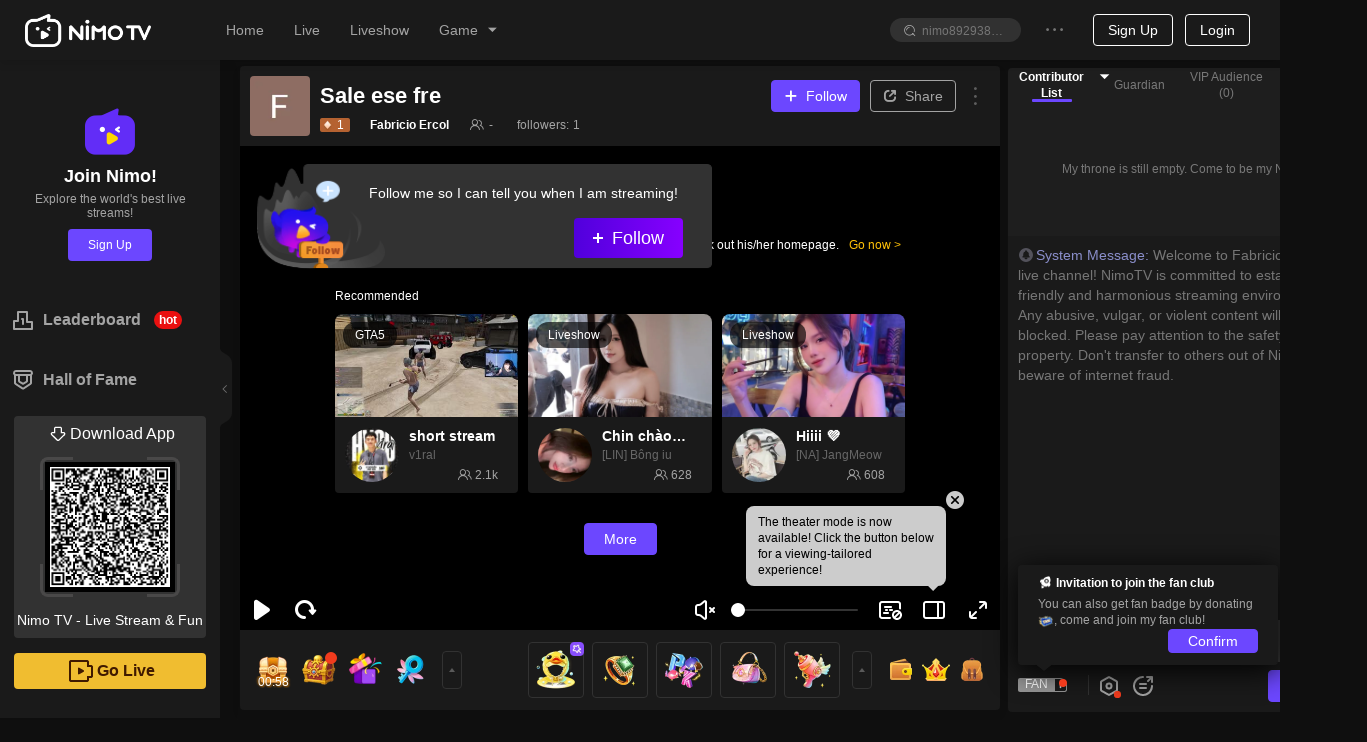

--- FILE ---
content_type: text/css; charset=utf-8
request_url: https://www.nimo.tv/nms/nav-tag.1739bd238767f270.css
body_size: 745
content:
.nimo-simple-tabs__box{-webkit-transition:-webkit-transform .5s ease-in-out,transform .5s ease-in-out,transform3d .5s ease-in-out;transition:-webkit-transform .5s ease-in-out,transform .5s ease-in-out,transform3d .5s ease-in-out}.nimo-nav-tags-wrap{-webkit-box-align:center;-webkit-align-items:center;align-items:center;height:47px;display:-webkit-box;display:-webkit-flex;display:flex;overflow:hidden}.nimo-nav-tags{height:100%;overflow:hidden}.nimo-nav-tags.empty{height:0}.nimo-ntags-item{box-sizing:border-box;cursor:pointer;border:1px solid rgba(255,255,255,.5);border-radius:4px;min-width:120px;max-width:240px;height:45px;font-size:13px;display:block;position:relative;overflow:hidden;box-shadow:5px 5px 10px rgba(0,0,0,.1)}.nimo-ntagsi-mask{opacity:.6;z-index:1;background-color:#000;width:100%;height:100%;position:absolute}.nimo-ntags-item.active{border:1px solid #7f7f7f}.nimo-ntags-item.active .nimo-ntagsi-mask{opacity:1;background-color:#fff}.nimo-ntags-item.active .nimo-ntagsi-text{color:#000}.nimo-ntags-item:hover .nimo-ntagsi-mask{opacity:.2}.nimo-ntags-item.active:hover .nimo-ntagsi-mask{opacity:1}.nimo-ntagsi-text{color:#fff;z-index:2;text-overflow:ellipsis;white-space:nowrap;text-align:center;padding:0 10px;line-height:45px;position:relative;overflow:hidden}.nimo-nav-tags .nimo-icon-live-card-tag{z-index:3;color:#df1010;background:#fff;border-radius:0 2px 0 5px;font-size:14.5px;line-height:1;position:absolute;top:0;right:0;overflow:hidden}.nimo-nav-tags-clear{clear:both}.nimo-ntags-btn{color:#fff;opacity:.6;background-color:#000;border:1px solid rgba(255,255,255,.5);border-radius:4px;-webkit-box-pack:center;-webkit-justify-content:center;justify-content:center;-webkit-box-align:center;-webkit-align-items:center;align-items:center;width:30px;height:45px;line-height:45px}.nimo-ntags-btn:not(.n-as-disabled){cursor:pointer}.nimo-ntags-btn:hover,.nimo-ntags-btn.n-as-disabled{opacity:.2}.nimo-nav-tags-box{-webkit-box-align:center;-webkit-align-items:center;align-items:center;-webkit-transition:-webkit-transform .5s ease-out,transform .5s ease-out,transform3d .5s ease-out;transition:-webkit-transform .5s ease-out,transform .5s ease-out,transform3d .5s ease-out;display:-webkit-box;display:-webkit-flex;display:flex}[dir=rtl] .nimo-ntags-lbtn{margin-left:10px;margin-right:0}[dir=rtl] .nimo-ntags-lbtn.nimo-icon-arrow-left{-webkit-transform:rotate(180deg);transform:rotate(180deg)}[dir=rtl] .nimo-ntags-rbtn{margin-left:0;margin-right:10px}[dir=rtl] .nimo-ntags-rbtn.nimo-icon-arrow-right{-webkit-transform:rotate(180deg);transform:rotate(180deg)}.nimo-nav-tags-wrap.wap{-webkit-box-align:center;-webkit-align-items:center;align-items:center;height:84px;min-height:84px;max-height:84px;margin:0}.nimo-nav-tags-wrap.wap .nimo-nav-tags-box{height:100%;margin:0 -5px}.nimo-nav-tags-wrap.wap .nimo-ntags-item{width:98px;min-width:98px;max-width:98px;height:32px;box-shadow:none;background:url(//www.nimo.tv/nms/images/ntags-bg.6d809fc2a81ea13c.png) 50%/contain no-repeat;border:none;margin:0 5px}.nimo-nav-tags-wrap.wap .nimo-ntags-item .nimo-ntagsi-mask{background:0 0}.nimo-nav-tags-wrap.wap .nimo-ntags-item .nimo-ntagsi-text{color:#fff;white-space:nowrap;text-overflow:ellipsis;width:78px;height:100%;margin:0 auto;line-height:32px;overflow:hidden}.nimo-nav-tags-wrap.wap .nimo-ntags-item.active{background-image:url(//www.nimo.tv/nms/images/ntags-bg-hover.9384dbaa4144d796.png)}.nimo-nav-tags-wrap.wap .nimo-ntags-btn{opacity:1;background-color:transparent;border-color:#fff;border-radius:12px;width:24px;height:24px;margin:0 8px;font-size:12px}.nimo-nav-tags-wrap.wap .nimo-ntags-btn .nimo-icon{-webkit-transform:none;transform:none}@media screen and (max-width:385px){.nimo-nav-tags-wrap.wap .nimo-ntags-item{width:88px;min-width:88px;max-width:88px;margin:0 4px}.nimo-nav-tags-wrap.wap .nimo-ntags-item .nimo-ntagsi-text{width:68px}}@media screen and (min-width:385px) and (max-width:395px){.nimo-nav-tags-wrap.wap .nimo-ntags-item{width:92px;min-width:92px;max-width:92px}.nimo-nav-tags-wrap.wap .nimo-ntags-item .nimo-ntagsi-text{width:72px}}@media screen and (min-width:425px){.nimo-nav-tags-wrap.wap .nimo-ntags-item{width:103px;min-width:103px;max-width:103px}.nimo-nav-tags-wrap.wap .nimo-ntags-item .nimo-ntagsi-text{width:83px}}@media screen and (max-width:375px){.nimo-nav-tags-wrap.wap .nimo-ntags-item{width:82px;min-width:82px;max-width:82px;margin:0 6px}.nimo-nav-tags-wrap.wap .nimo-ntags-item .nimo-ntagsi-text{width:62px}}@media screen and (max-width:365px){.nimo-nav-tags-wrap.wap .nimo-ntags-item{margin:0 4px}}

--- FILE ---
content_type: text/css; charset=utf-8
request_url: https://www.nimo.tv/nms/InteractiveQuiz.2bc5b2ce4942f5b2.css
body_size: 2495
content:
.DrawerSimple{width:100%;position:absolute;bottom:0}.DrawerSimple--open{height:100%;display:block}.DrawerSimple--open .DrawerSimple__mask{width:100%;height:100%;position:absolute}.DrawerSimple__content-wrapper{width:100%;position:absolute}.DrawerSimple--open .DrawerSimple__content-wrapper{bottom:0}.DrawerSimple__title{line-height:22px}.DrawerSimple__body{line-height:1.5}.nimo-empty{text-align:center;color:#919191;padding-top:30px;padding-bottom:30px}.nimo-empty-text{margin:10px 0}.nimo-empty .nimo-icon-empty{background:url(//www.nimo.tv/nms/images/no-info-new.34ced24c005c4d08.png) 0 0/contain no-repeat;width:100px;height:100px;margin:0 auto;display:block}.nimo-theme-dark .nimo-empty .nimo-icon-empty{background-image:url(//www.nimo.tv/nms/images/no-info-new-dark.201e633bd49a9aea.png)}.nimo-empty.type1 .nimo-icon-empty{background-image:url(//www.nimo.tv/nms/images/no-info-zeyna.3e48ad6afc14cab6.png)}.nimo-empty.type2 .nimo-icon-empty{background-image:url(//www.nimo.tv/nms/images/no-info-haya.86231e414482fc25.png)}.nimo-simple-tabs__box{-webkit-transition:-webkit-transform .5s ease-in-out,transform .5s ease-in-out,transform3d .5s ease-in-out;transition:-webkit-transform .5s ease-in-out,transform .5s ease-in-out,transform3d .5s ease-in-out}@-webkit-keyframes nimoFingerGesture{50%{-webkit-transform:scale(.7);transform:scale(.7)}25%,75%{-webkit-transform:scale(1);transform:scale(1)}}@keyframes nimoFingerGesture{50%{-webkit-transform:scale(.7);transform:scale(.7)}25%,75%{-webkit-transform:scale(1);transform:scale(1)}}@-webkit-keyframes nimoFingerBlink{0%,49%,76%,to{-webkit-transform:scale(0);transform:scale(0)}50%{-webkit-transform:scale(1);transform:scale(1)}75%{-webkit-transform:scale(1.3);transform:scale(1.3)}}@keyframes nimoFingerBlink{0%,49%,76%,to{-webkit-transform:scale(0);transform:scale(0)}50%{-webkit-transform:scale(1);transform:scale(1)}75%{-webkit-transform:scale(1.3);transform:scale(1.3)}}.nimo-finger{cursor:pointer;-webkit-box-orient:vertical;-webkit-box-direction:normal;-webkit-flex-direction:column;flex-direction:column;-webkit-box-align:center;-webkit-align-items:center;align-items:center;display:-webkit-box;display:-webkit-flex;display:flex}.nimo-finger.hide{display:none}.nimo-finger-gesture{-webkit-transform-origin:top;transform-origin:top;-webkit-animation:1s cubic-bezier(.47,0,.75,.72) nimoFingerGesture;animation:1s cubic-bezier(.47,0,.75,.72) nimoFingerGesture;display:block;position:relative;top:-20px;left:5px}.nimo-finger-blink{border-radius:50%;-webkit-flex-shrink:0;flex-shrink:0;width:35px;height:35px;-webkit-animation:1s nimoFingerBlink;animation:1s nimoFingerBlink;box-shadow:0 0 3px 5px rgba(45,161,210,.49)}.nimo-interactive-quiz__topic-item{width:50%;margin:0 10px}.nimo-interactive-quiz__topic-item1,.nimo-interactive-quiz__topic-item2{color:#fff;white-space:nowrap;position:relative}.nimo-interactive-quiz__topic-item1,.nimo-interactive-quiz__topic-item1:before,.nimo-interactive-quiz__topic-item2,.nimo-interactive-quiz__topic-item2:before{border-radius:4px}.nimo-interactive-quiz__topic-item1:before,.nimo-interactive-quiz__topic-item2:before{content:"";position:absolute;top:0;bottom:0;-webkit-transform:skew(-20deg);transform:skew(-20deg)}.nimo-interactive-quiz__topic-item1,.nimo-interactive-quiz__topic-item1:before{background-color:#96453d}.nimo-interactive-quiz__topic-item1:before{left:5px;right:-5px}.nimo-interactive-quiz__topic-item2,.nimo-interactive-quiz__topic-item2:before{background-color:#196499}.nimo-interactive-quiz__topic-item2:before{left:-5px;right:5px}.nimo-interactive-quiz__topic-item__img{pointer-events:none;width:38px;height:auto}.nimo-interactive-quiz__topic-item__title{height:40px}.nimo-interactive-quiz__topic-item__odd{font-size:12px}[dir=rtl] .nimo-interactive-quiz__topic-item1:before{-webkit-transform:skew(20deg);transform:skew(20deg)}[dir=rtl] .nimo-interactive-quiz__topic-item2:before{-webkit-transform:skew(20deg);transform:skew(20deg)}[dir=rtl] .nimo-interactive-quiz__topic-item1:before{left:-5px;right:5px}[dir=rtl] .nimo-interactive-quiz__topic-item2:before{left:5px;right:-5px}.nimo-interactive-quiz__topic.status3 .nimo-interactive-quiz__topic-item1{padding-left:30px}.nimo-interactive-quiz__topic.status3 .nimo-interactive-quiz__topic-item2{padding-right:30px}.nimo-interactive-quiz__topic.status3 .nimo-interactive-quiz__topic-item1,.nimo-interactive-quiz__topic.status3 .nimo-interactive-quiz__topic-item1:before,.nimo-interactive-quiz__topic.status3 .nimo-interactive-quiz__topic-item2,.nimo-interactive-quiz__topic.status3 .nimo-interactive-quiz__topic-item2:before{background-color:#c8c8c8}.nimo-interactive-quiz__topic.status1 .nimo-interactive-quiz__topic-item1,.nimo-interactive-quiz__topic.status1 .nimo-interactive-quiz__topic-item1:before,.nimo-interactive-quiz__topic.status3 .nimo-interactive-quiz__topic-item.isWin .nimo-interactive-quiz__topic-item1,.nimo-interactive-quiz__topic.status3 .nimo-interactive-quiz__topic-item.isWin .nimo-interactive-quiz__topic-item1:before{background-color:#fa5848}.nimo-interactive-quiz__topic.status1 .nimo-interactive-quiz__topic-item2,.nimo-interactive-quiz__topic.status1 .nimo-interactive-quiz__topic-item2:before,.nimo-interactive-quiz__topic.status3 .nimo-interactive-quiz__topic-item.isWin .nimo-interactive-quiz__topic-item2,.nimo-interactive-quiz__topic.status3 .nimo-interactive-quiz__topic-item.isWin .nimo-interactive-quiz__topic-item2:before{background-color:#0095ff}[dir=rtl] .nimo-interactive-quiz__topic.status3 [dir=rtl] .nimo-interactive-quiz__topic-item1{padding-left:5px;padding-right:30px}[dir=rtl] .nimo-interactive-quiz__topic.status3 [dir=rtl] .nimo-interactive-quiz__topic-item2{padding-left:30px;padding-right:5px}.nimo-interactive-quiz__topic-gambling{min-width:400px;max-width:450px}.nimo-interactive-quiz__topic-gambling__optional{border-radius:12px;min-width:100px;padding:3px 10px}.nimo-interactive-quiz__topic-gambling__odds-input{border-radius:12px;height:24px}.nimo-interactive-quiz__topic-gambling__odds-action{-webkit-user-select:none;-moz-user-select:none;-ms-user-select:none;user-select:none;border-style:solid;border-width:2px;width:20px;height:20px}.nimo-interactive-quiz__topic-gambling__odds-action.disabled{cursor:not-allowed}.nimo-interactive-quiz__topic-gambling__coin-input .nimo-input,.nimo-interactive-quiz__topic-gambling .w75{width:75%}.nimo-interactive-quiz__topic__bg{width:90px;height:90px;position:absolute;top:8px;right:8px}.nimo-interactive-quiz__topic,.nimo-interactive-quiz__topic__header,.nimo-interactive-quiz__topic__body,.nimo-interactive-quiz__topic__footer{position:relative}.nimo-interactive-quiz__topic__header{height:3em}.nimo-interactive-quiz__topic__finger{top:30px;left:50%;-webkit-transform:translate(-50%);transform:translate(-50%)}.nimo-interactive-quiz__topic.mode3 .nimo-interactive-quiz__topic__vs,.nimo-interactive-quiz__topic.mode1 .nimo-interactive-quiz__topic__vs{width:39px;height:36px;position:absolute;top:30px;left:50%;-webkit-transform:translate(-50%,-50%);transform:translate(-50%,-50%)}.nimo-interactive-quiz__topic.mode2 .nimo-interactive-quiz__topic__vs{background:rgba(0,0,0,.5);border-radius:6px;line-height:12px}.nimo-interactive-quiz__topic.mode3 .nimo-interactive-quiz__topic__item-wrapper,.nimo-interactive-quiz__topic.mode1 .nimo-interactive-quiz__topic__item-wrapper{-webkit-box-pack:justify;-webkit-justify-content:space-between;justify-content:space-between;-webkit-box-align:normal;-webkit-align-items:normal;align-items:normal;display:-webkit-box;display:-webkit-flex;display:flex}.nimo-interactive-quiz__topic.mode2 .nimo-interactive-quiz__topic__item-wrapper{-webkit-box-pack:justify;-webkit-justify-content:space-between;justify-content:space-between;-webkit-box-align:end;-webkit-align-items:flex-end;align-items:flex-end;display:-webkit-box;display:-webkit-flex;display:flex}.nimo-interactive-quiz__topic__open-btn{color:#401a00;cursor:pointer;background:-webkit-gradient(linear,0 0,0 100%,from(#ffe100),to(#ffc000));background:-webkit-linear-gradient(270deg,#ffe100 0%,#ffc000 100%);background:linear-gradient(#ffe100 0%,#ffc000 100%);border-radius:3px;min-width:60px;height:24px;padding:2px 0;position:relative}.nimo-interactive-quiz__topic__open-btn .prev-tri{background:inherit;cursor:pointer;width:10px;height:100%}.nimo-interactive-quiz__topic__open-btn .prev-tri:before{content:" ";border-style:solid;border-color:#fff transparent transparent;border-top-width:18px;border-left-width:0;border-right-width:10px;width:0;height:0;display:block;position:absolute;top:0;left:0}.nimo-interactive-quiz__topic__open-btn .prev-tri:after{content:" ";border-style:solid;border-color:transparent transparent #fff;border-bottom-width:18px;border-left-width:0;border-right-width:10px;width:0;height:0;display:block;position:absolute;bottom:0;left:0}.nimo-interactive-quiz__topic__open-btn .next-tri{background:inherit;cursor:pointer;width:10px;height:100%}.nimo-interactive-quiz__topic__open-btn .next-tri:before{content:" ";border-style:solid;border-color:#fff transparent transparent;border-top-width:18px;border-left-width:10px;border-right-width:0;width:0;height:0;display:block;position:absolute;top:0;right:0}.nimo-interactive-quiz__topic__open-btn .next-tri:after{content:" ";border-style:solid;border-color:transparent transparent #fff;border-bottom-width:18px;border-left-width:10px;border-right-width:0;width:0;height:0;display:block;position:absolute;bottom:0;right:0}.nimo-interactive-quiz__topic__progress-bar{background-color:#006dd9;border-radius:9px;height:16px;position:relative}.nimo-interactive-quiz__topic__progress-bar .progress-bar__item1{background:#e21400;height:100%;position:absolute;top:0;left:0}.nimo-interactive-quiz__topic__progress-bar .progress-bar__total1{top:0;left:0}.nimo-interactive-quiz__topic__progress-bar .progress-bar__total2{top:0;right:0}.nimo-interactive-quiz__topic__progress-bar .progress-bar__item1.loser,.nimo-interactive-quiz__topic__progress-bar.loser{background-color:#c8c8c8}.nimo-interactive-quiz__topic__status{background:rgba(250,88,72,.1);border-radius:20px;padding:6px 10px}.nimo-interactive-quiz__topic.status2 .nimo-interactive-quiz__topic__open-btn{background:-webkit-linear-gradient(260deg,#fff394 0%,#ffdf7f 100%);background:linear-gradient(190deg,#fff394 0%,#ffdf7f 100%)}.nimo-interactive-quiz__topic.status3 .nimo-interactive-quiz__topic__open-btn{color:#fff;background:#c8c8c8}.nimo-interactive-quiz__topic__popover .nimo-popover-inner .nimo-btn-default{background:0 0}.nimo-theme-dark .nimo-interactive-quiz__topic__open-btn .prev-tri:before,.nimo-theme-dark .nimo-interactive-quiz__topic__open-btn .next-tri:before{border-top-color:#323232}.nimo-theme-dark .nimo-interactive-quiz__topic__open-btn .prev-tri:after,.nimo-theme-dark .nimo-interactive-quiz__topic__open-btn .next-tri:after{border-bottom-color:#323232}[dir=rtl] .nimo-interactive-quiz__topic__bg{left:8px;right:auto}[dir=rtl] .nimo-interactive-quiz__topic.mode3 [dir=rtl] .nimo-interactive-quiz__topic__vs{left:-50%;right:auto;-webkit-transform:translate(-50%,-50%);transform:translate(-50%,-50%)}[dir=rtl] .nimo-interactive-quiz__topic.mode1 [dir=rtl] .nimo-interactive-quiz__topic__vs{left:-50%;right:auto;-webkit-transform:translate(-50%,-50%);transform:translate(-50%,-50%)}[dir=rtl] .nimo-interactive-quiz__topic__progress-bar .progress-bar__item1{left:auto;right:0}[dir=rtl] .nimo-interactive-quiz__topic__progress-bar .progress-bar__total1{left:auto;right:0}[dir=rtl] .nimo-interactive-quiz__topic__progress-bar .progress-bar__total2{left:0;right:auto}.nimo-interactive-quiz__panel-title{color:#fff}.nimo-interactive-quiz__panel-title__wallet{background-color:rgba(255,213,0,.2);border:1px solid rgba(255,213,0,.3);border-radius:12px;padding:0 2px}.nimo-interactive-quiz__panel-title__wallet .nimo-currency__icon{width:16px;height:16px}.nimo-interactive-quiz__panel-title__wallet .nimo-currency__count{font-size:12px}.nimo-interactive-quiz__panel-title__tool:hover{color:#5a5a5a}.nimo-interactive-quiz__result-panel-item__text{border-style:solid;border-width:0 0 0 2px;line-height:1}.nimo-interactive-quiz__result-panel-item.win,.nimo-interactive-quiz__result-panel-item.lose,.nimo-interactive-quiz__result-panel-item.draw{position:relative}.nimo-interactive-quiz__result-panel-item.win:after,.nimo-interactive-quiz__result-panel-item.lose:after,.nimo-interactive-quiz__result-panel-item.draw:after{content:"";background-repeat:no-repeat;background-size:contain;width:40px;height:48px;display:block;position:absolute;bottom:2px;right:2px}.nimo-interactive-quiz__result-panel-item.win{background:-webkit-gradient(linear,0 0,100% 0,from(rgba(255,192,0,0)),to(rgba(255,192,0,.1)));background:-webkit-linear-gradient(rgba(255,192,0,.1) 0%,rgba(255,192,0,0) 100%);background:linear-gradient(90deg,rgba(255,192,0,0) 0%,rgba(255,192,0,.1) 100%)}.nimo-interactive-quiz__result-panel-item.win:after{background-image:url(//www.nimo.tv/nms/images/interactive-quiz-win-icon.b05f426ee89a7cb3.png)}.nimo-interactive-quiz__result-panel-item.lose{background:-webkit-gradient(linear,100% 0,0 0,from(rgba(90,50,0,.1)),to(rgba(90,50,0,0)));background:-webkit-linear-gradient(rgba(90,50,0,.1) 0%,rgba(90,50,0,0) 100%);background:linear-gradient(270deg,rgba(90,50,0,.1) 0%,rgba(90,50,0,0) 100%)}.nimo-interactive-quiz__result-panel-item.lose:after{background-image:url(//www.nimo.tv/nms/images/interactive-quiz-lose-icon.59aaa57e9a58d0c1.png)}.nimo-interactive-quiz__result-panel-item.draw{background:-webkit-gradient(linear,0 0,100% 0,from(rgba(0,135,255,0)),to(rgba(0,135,255,.1)));background:-webkit-linear-gradient(rgba(0,135,255,.1) 0%,rgba(0,135,255,0) 100%);background:linear-gradient(90deg,rgba(0,135,255,0) 0%,rgba(0,135,255,.1) 100%)}.nimo-interactive-quiz__result-panel-item.draw:after{background-image:url(//www.nimo.tv/nms/images/interactive-quiz-draw-icon.967aa478c324737f.png)}[dir=rtl] .nimo-interactive-quiz__result-panel-item__text{border-width:0 2px 0 0}[dir=rtl] .nimo-interactive-quiz__result-panel-item.win:after{left:2px;right:auto}[dir=rtl] .nimo-interactive-quiz__result-panel-item.lose:after{left:2px;right:auto}[dir=rtl] .nimo-interactive-quiz__result-panel-item.draw:after{left:2px;right:auto}[dir=rtl] .nimo-interactive-quiz__result-panel-item.win{background:-webkit-gradient(linear,100% 0,0 0,from(rgba(255,192,0,0)),to(rgba(255,192,0,.1)));background:-webkit-linear-gradient(rgba(255,192,0,0) 0%,rgba(255,192,0,.1) 100%);background:linear-gradient(270deg,rgba(255,192,0,0) 0%,rgba(255,192,0,.1) 100%)}[dir=rtl] .nimo-interactive-quiz__result-panel-item.win:after{background-image:url(//www.nimo.tv/nms/images/interactive-quiz-win-icon.b05f426ee89a7cb3.png)}[dir=rtl] .nimo-interactive-quiz__result-panel-item.lose{background:-webkit-gradient(linear,0 0,100% 0,from(rgba(90,50,0,.1)),to(rgba(90,50,0,0)));background:-webkit-linear-gradient(rgba(90,50,0,0) 0%,rgba(90,50,0,.1) 100%);background:linear-gradient(90deg,rgba(90,50,0,.1) 0%,rgba(90,50,0,0) 100%)}[dir=rtl] .nimo-interactive-quiz__result-panel-item.lose:after{background-image:url(//www.nimo.tv/nms/images/interactive-quiz-lose-icon.59aaa57e9a58d0c1.png)}[dir=rtl] .nimo-interactive-quiz__result-panel-item.draw{background:-webkit-gradient(linear,100% 0,0 0,from(rgba(0,135,255,0)),to(rgba(0,135,255,.1)));background:-webkit-linear-gradient(rgba(0,135,255,0) 0%,rgba(0,135,255,.1) 100%);background:linear-gradient(270deg,rgba(0,135,255,0) 0%,rgba(0,135,255,.1) 100%)}[dir=rtl] .nimo-interactive-quiz__result-panel-item.draw:after{background-image:url(//www.nimo.tv/nms/images/interactive-quiz-draw-icon.967aa478c324737f.png)}.nimo-interactive-quiz__entry-img{width:36px;height:36px}.nimo-interactive-quiz.quiz-panel-open .nimo-interactive-quiz__entry{position:relative}.nimo-interactive-quiz__drawer{outline:none}.nimo-interactive-quiz__drawer.nimo-theme-dark{background-color:transparent}.nimo-interactive-quiz__drawer.DrawerSimple.DrawerSimple--open .DrawerSimple__mask{opacity:0}.nimo-interactive-quiz__drawer .DrawerSimple__content-wrapper{box-shadow:none}.nimo-interactive-quiz__drawer .DrawerSimple__content{background:-webkit-gradient(linear,0 0,0 100%,from(rgba(0,0,0,.8)),to(#000));background:-webkit-linear-gradient(270deg,rgba(0,0,0,.8) 0%,#000 100%);background:linear-gradient(rgba(0,0,0,.8) 0%,#000 100%)}.nimo-interactive-quiz__drawer .DrawerSimple__header{background:0 0;border-bottom-width:0;border-radius:0;padding:12px 20px}.nimo-interactive-quiz__drawer .DrawerSimple__body{padding:2px 30px 20px}.nimo-interactive-quiz__topic{width:375px}.nimo-interactive-quiz__topic-list{min-height:210px;margin:0;position:relative}.nimo-interactive-quiz__topic-list.mode2{min-height:200px}.nimo-interactive-quiz__topic-list .nimo-simple-tabs__box{-webkit-box-align:normal;-webkit-align-items:normal;align-items:normal}.nimo-interactive-quiz__topic-list .nimo-simple-tabs__left-arrow,.nimo-interactive-quiz__topic-list .nimo-simple-tabs__right-arrow{background-color:rgba(255,255,255,.2);width:25px;height:50px;margin:0;padding:0;font-size:12px;position:absolute;top:50%;-webkit-transform:translateY(-50%);transform:translateY(-50%)}.nimo-interactive-quiz__topic-list .nimo-simple-tabs__left-arrow:not(.n-as-disabled):hover,.nimo-interactive-quiz__topic-list .nimo-simple-tabs__left-arrow:not(.n-as-disabled):active,.nimo-interactive-quiz__topic-list .nimo-simple-tabs__right-arrow:not(.n-as-disabled):hover,.nimo-interactive-quiz__topic-list .nimo-simple-tabs__right-arrow:not(.n-as-disabled):active{color:#fff}.nimo-interactive-quiz__topic-list .nimo-simple-tabs__left-arrow{border-radius:0 25px 25px 0;left:-30px}.nimo-interactive-quiz__topic-list .nimo-simple-tabs__left-arrow .nimo-icon{margin-left:-5px}.nimo-interactive-quiz__topic-list .nimo-simple-tabs__right-arrow{border-radius:25px 0 0 25px;right:-30px}.nimo-interactive-quiz__topic-list .nimo-simple-tabs__right-arrow .nimo-icon{margin-right:-5px}.nimo-interactive-quiz__empty{padding:85px 0 84px}[dir=rtl] .nimo-interactive-quiz__topic-list .nimo-simple-tabs__left-arrow{border-radius:25px 0 0 25px;left:auto;right:-30px}[dir=rtl] .nimo-interactive-quiz__topic-list .nimo-simple-tabs__left-arrow .nimo-icon{margin-left:5px}[dir=rtl] .nimo-interactive-quiz__topic-list .nimo-simple-tabs__right-arrow{border-radius:0 25px 25px 0;left:-30px;right:auto}[dir=rtl] .nimo-interactive-quiz__topic-list .nimo-simple-tabs__right-arrow .nimo-icon{margin-right:5px}

--- FILE ---
content_type: application/javascript; charset=utf-8
request_url: https://www.nimo.tv/nms/shared.room.room-meta.bc34c9362207f3e3.js
body_size: 59528
content:
(self.webpackChunknimo_web_frontend=self.webpackChunknimo_web_frontend||[]).push([[56876],{315:function(e,t,n){"use strict";e.exports=n.p+"images/edge2.bc8d3d3a6afcf9fb.png"},557:function(e,t,n){"use strict";e.exports=n.p+"images/lottie_live.a4c3e20f17a95133.png"},1999:function(e,t,n){"use strict";e.exports=n.p+"images/gloryLevel-mid.d8cf11ed658083bd.png"},2018:function(e,t,n){"use strict";e.exports=n.p+"images/level-1-left.553593f47a84cc85.png"},2682:function(e,t,n){"use strict";e.exports=n.p+"images/level1-mid.945887edd6564d49.png"},2735:function(e,t,n){"use strict";e.exports=n.p+"images/cardBor_g.2f425dbae05340e7.png"},3056:function(e,t,n){"use strict";n.d(t,{A:function(){return L}}),n(71670);var r,o=n(13007),i=n(61684),a=n(64348),s=n(45091),c=n(88342),l=n(60301),u=n(72047),d=n(38931),p=n.n(d),m=n(85904),f=n(65239),h=n(60713),g=n(63149),v=n(72487),w=n(14971),I=n(38930),b=function(e){return u.createElement("svg",(0,I.default)({width:"1em",height:"1em",viewBox:"0 0 36 36"},e),u.createElement("path",{fillRule:"evenodd",fill:"#FFF",d:"M9.529.001h16.94v16.947h9.528L17.999 36.015 0 16.948h9.529V.001z"}))},y=n(81454),_=n(18283),S=n(32162),k=n(85061),E=n(62570),A=n(89867),C=n(34171),N=n(14971).A;function T(){try{var e=!Boolean.prototype.valueOf.call(Reflect.construct(Boolean,[],function(){}))}catch(e){}return(T=function(){return!!e})()}function x(e,t){var n=Object.keys(e);if(Object.getOwnPropertySymbols){var r=Object.getOwnPropertySymbols(e);t&&(r=r.filter(function(t){return Object.getOwnPropertyDescriptor(e,t).enumerable})),n.push.apply(n,r)}return n}function P(e){for(var t=1;t<arguments.length;t++){var n=null!=arguments[t]?arguments[t]:{};t%2?x(Object(n),!0).forEach(function(t){(0,l.default)(e,t,n[t])}):Object.getOwnPropertyDescriptors?Object.defineProperties(e,Object.getOwnPropertyDescriptors(n)):x(Object(n)).forEach(function(t){Object.defineProperty(e,t,Object.getOwnPropertyDescriptor(n,t))})}return e}var R=(0,f.A)(function(e,t){var n,r,o;return P(P({},e||{}),{},{tooFast:null==t||null==(n=t.recharge)?void 0:n.tooFast,logExpire:null==t||null==(r=t.toast)?void 0:r.logExpire,netErr:null==t||null==(o=t.header)?void 0:o.error})}),L=(0,m.Ng)(function(e){var t,n,r,o=null!=(t=e.home)?t:e;return{subscribeStatus:o.room.subscribeStatus,roomInfo:o.room.roomInfo,langPkg:R(null==(n=o.common.langPkg)?void 0:n.room,null==(r=o.common.langPkg)?void 0:r.home)}})((r=function(e){function t(){(0,o.default)(this,t);for(var e,n,r,i=arguments.length,c=Array(i),u=0;u<i;u++)c[u]=arguments[u];return n=t,r=[].concat(c),n=(0,s.default)(n),e=(0,a.default)(this,T()?Reflect.construct(n,r||[],(0,s.default)(this).constructor):n.apply(this,r)),(0,l.default)(e,"isWap",!1),(0,l.default)(e,"_messenger",y.Rg.getInstance()),(0,l.default)(e,"handleClickEntry",function(){var t=e.props,n=t.roomInfo,r=t.type,o=t.isPopout,i=t.levelType,a=(0,k.A)("//".concat(w.A.maindomain,"/fragments/act/subscribe-pay"),P({_roomId:null==n?void 0:n.roomId,_anchorId:(null==n?void 0:n.anchorId)||(null==n?void 0:n.auId),_anchorNickName:encodeURIComponent((0,A.x4)(null==n?void 0:n.nickname)),_anchorImage:encodeURIComponent(null==n?void 0:n.avatarUrl)},i?{_levelType:i}:{}));g.A.checkLogin(!0).then(function(t){t&&(2===r&&(o||e.isWap)?(0,C.J)(a,{width:540,height:568}):e._messenger.openActivityModal({url:a,target:"_modal",width:540,maskClosable:!0,footer:null,className:"act-fragment-subscribe-pay",iframeStyle:{width:540,height:568},onCancel:e.handleModalClose}))})}),(0,l.default)(e,"handleModalClose",function(){var t=e.props,n=t.dispatch,r=t.langPkg;e.isModalOpen=!1,g.A.checkLogin().then(function(e){return e&&"function"==typeof _.Vs&&S.h.fetchBalance().then(function(e){return n((0,_.Vs)(e)),e}).catch(function(e){switch((e||{}).code){case 12005:h.A.warning(null==r?void 0:r.tooFast);break;case 12016:case 12001:h.A.warning(null==r?void 0:r.logExpire);break;default:h.A.error(null==r?void 0:r.netErr)}})})}),e}return(0,c.default)(t,e),(0,i.default)(t,[{key:"componentDidMount",value:function(){var e=this.props.dispatch;E.R.on(E.q.POPUP_PAID_SUBSCRIPTION_MODAL,this.handleClickEntry),e((0,_.Jy)(n(95772)))}},{key:"componentWillUnmount",value:function(){E.R.off(E.q.POPUP_PAID_SUBSCRIPTION_MODAL,this.handleClickEntry)}},{key:"render",value:function(){var e=this.props,t=e.type,n=e.langPkg,r=e.prefixCls,o=e.className,i=e.subscribeStatus,a=e.roomInfo,s=e.tipsLang;return 1!==i&&(null==a?void 0:a.businessType)!==2?u.createElement(u.Fragment,null,1===t?u.createElement(v.A.Group,{className:p()("n-fx0 n-as-padh-xxs","".concat(r,"-btn-group"),o)},u.createElement(v.A,{className:"subscribe-pay-btn",type:"secondary",icon:"ic-subscribe",onClick:this.handleClickEntry,style:{padding:"0 12px"}},null==n?void 0:n.subscribe)):null,2!==t||this.isWap?null:u.createElement("div",{className:p()("".concat(r,"-banner"),o)},u.createElement("div",{className:"n-as-padb n-fx-bc"},(void 0===s?"":s)||(null==n?void 0:n.useOwnEmojisTips),u.createElement(v.A,{className:"subscribe-pay-btn btn-type-2 n-as-mrgh-xxs",type:"secondary",onClick:this.handleClickEntry},(null==n?void 0:n.subscribe)||"Subscribe")),u.createElement("div",{className:"gap-line"})),2===t&&this.isWap?u.createElement("div",{className:"n-fx-col n-fx-sc ".concat(r,"__download-panel bdc1 n-as-fs12")},u.createElement("div",{className:"c2 title"},null==n?void 0:n.paidEmojis),u.createElement("p",{className:"c2 n-as-mrgv-xs n-as-text-center"},null==n?void 0:n.subscribeGuide),u.createElement(v.A,{className:"download-btn",target:"_blank",type:"secondary",href:"//".concat(N.wapdomain,"/download/nimotv")},u.createElement(b,{className:"n-as-vtm"}),u.createElement("span",{className:"n-as-fs12"},null==n?void 0:n.downloadApp))):null):""}}])}(u.Component),(0,l.default)(r,"defaultProps",{prefixCls:"act-subscribe-entry",className:"",langPkg:{}}),r))||r},3795:function(e,t,n){"use strict";n.r(t),t.default={more:"Higit Pa"}},4381:function(e,t,n){"use strict";n.r(t),t.default={more:"More"}},5193:function(e,t,n){"use strict";e.exports=n.p+"images/cardBor.5b66dc073a6248e0.png"},5305:function(e,t,n){"use strict";e.exports=n.p+"images/icon_sliver.88942273748a28b2.png"},5957:function(e,t,n){"use strict";n.d(t,{A:function(){return b}}),n(71670);var r,o=n(13007),i=n(61684),a=n(64348),s=n(45091),c=n(88342),l=n(72047),u=n(30795),d=n(8586),p=n(52206),m=n(60301);function f(){try{var e=!Boolean.prototype.valueOf.call(Reflect.construct(Boolean,[],function(){}))}catch(e){}return(f=function(){return!!e})()}var h=function(e){function t(){(0,o.default)(this,t);for(var e,n,r,i=arguments.length,c=Array(i),l=0;l<i;l++)c[l]=arguments[l];return n=t,r=[].concat(c),n=(0,s.default)(n),e=(0,a.default)(this,f()?Reflect.construct(n,r||[],(0,s.default)(this).constructor):n.apply(this,r)),(0,m.default)(e,"state",{checked:!1}),(0,m.default)(e,"handleChange",function(t){var n=t.target.checked,r=e.props,o=r.onChange,i=r.from;e.setState({checked:n},function(){o&&o(n,i)})}),e}return(0,c.default)(t,e),(0,i.default)(t,[{key:"render",value:function(){return this.state.checked?l.createElement("input",{type:"checkbox",checked:!0,key:"1",onChange:this.handleChange}):l.createElement("input",{type:"checkbox",checked:!1,key:"2",onChange:this.handleChange})}}])}(l.Component);function g(){try{var e=!Boolean.prototype.valueOf.call(Reflect.construct(Boolean,[],function(){}))}catch(e){}return(g=function(){return!!e})()}function v(e,t){e?(localStorage.setItem("webpush_no_remind_".concat(t),"true"),"room"===t&&u.Ay.report({eid:"click/nomore/follownotice",eid_desc:"点击/不再提示/关注提醒"}),"match"===t&&u.Ay.report({eid:"click/nomore/booknotice",eid_desc:"点击/不再提示/预约提醒"})):localStorage.setItem("webpush_no_remind_".concat(t),"false")}function w(e){var t=e.id;return l.createElement("img",{src:n(34441)("./".concat(t)),alt:"Nimo TV",height:{"chrome1.png":"35","firefox1.png":"39","firefox2.png":"254","firefox3.png":"112","edge1.png":"53","edge2.png":"287","opera1.png":"59","opera2.png":"177","chrome2_1033.png":"166","chrome2_1028.png":"148","chrome2_1034.png":"159","chrome2_1046.png":"187","chrome2_1054.png":"150","chrome2_1057.png":"152","chrome2_1124.png":"166"}[t],className:"webpush-denied-img"})}function I(e){var t=e.remindBox,n=e.lang,r=e.from;return t?l.createElement("div",{className:"web-push-denied-remind"},l.createElement(h,{type:"checkbox",onChange:v,from:r})," ",l.createElement("span",{className:"c3"},null==n?void 0:n.doNotShow)):null}var b=function(e){function t(){var e,n;return(0,o.default)(this,t),e=t,n=arguments,e=(0,s.default)(e),(0,a.default)(this,g()?Reflect.construct(e,n||[],(0,s.default)(this).constructor):e.apply(this,n))}return(0,c.default)(t,e),(0,i.default)(t,[{key:"componentDidMount",value:function(){this.props.visible&&this.reportVisible()}},{key:"componentDidUpdate",value:function(e){var t=this.props.visible;!e.visible&&t&&this.reportVisible()}},{key:"reportVisible",value:function(){d.dZ.set("webpush_unblock_guide_showed","true");var e=this.props.from;u.Ay.report({eid:"launch/subscribetips",eid_desc:"发起/订阅引导提示",prop:JSON.stringify({type_:{nav:"bell",match:"book",room:"follow"}[e]||"unknown"})})}},{key:"render",value:function(){var e,t,n,o,i=this.props,a=i.browser,s=i.lang,c=i.remindBox,u=i.from,d={room:null==s||null==(e=s.webpush)||null==(e=e.title)?void 0:e.room,nav:null==s||null==(t=s.webpush)||null==(t=t.title)?void 0:t.nav,match:null==s||null==(n=s.webpush)||null==(n=n.title)?void 0:n.match},m=l.createElement("div",{className:"web-push-denied-title c1"},d[u]),f=l.createElement(I,{lang:s,remindBox:void 0===c||c,from:u}),h=(null==s||null==(o=s.webpush)?void 0:o.unblock)||{};return"firefox"===a?l.createElement("div",{className:"web-push-denied-container bc1"},m,l.createElement("div",{className:"c2"},"(1) ",h.common1),l.createElement(w,{id:"firefox1.png"}),l.createElement("div",{className:"c2"},"(2) ",h.firefox2),l.createElement(w,{id:"firefox2.png"}),l.createElement("div",{className:"c2"},"(3) ",h.firefox3),l.createElement(w,{id:"firefox3.png"}),f):"edge"===a?l.createElement("div",{className:"web-push-denied-container bc1"},m,l.createElement("div",{className:"c2"},"(1) ",h.common1),l.createElement(w,{id:"edge1.png"}),l.createElement("div",{className:"c2"},"(2) ",h.common2),l.createElement(w,{id:"edge2.png"}),l.createElement("div",{className:"c2"},"(3) ",h.common3),f):"opera"===a?l.createElement("div",{className:"web-push-denied-container bc1"},m,l.createElement("div",{className:"c2"},"(1) ",h.common1),l.createElement(w,{id:"opera1.png"}),l.createElement("div",{className:"c2"},"(2) ",h.opera2),l.createElement(w,{id:"opera2.png"}),l.createElement("div",{className:"c2"},"(3) ",h.common3),f):l.createElement("div",{className:"web-push-denied-container bc1"},m,l.createElement("div",{className:"c2"},"(1) ",h.common1),l.createElement(w,{id:"chrome1.png"}),l.createElement("div",{className:"c2"},"(2) ",h.common2),l.createElement(w,{id:"chrome2_".concat((r||-1===["1028","1033","1034","1046","1054","1057","1066","1124"].indexOf(r=(0,p.Xo)())&&(r="1033"),r),".png")}),l.createElement("div",{className:"c2"},"(3) ",h.common3),f)}}])}(l.Component)},6058:function(e,t,n){"use strict";n.d(t,{A:function(){return s}});var r=n(72047),o=n(38931),i=n.n(o),a="nimo-statictip";function s(e){var t=e.className,n=e.children,o=e.placement,s=e.bordered;return r.createElement("div",{className:i()(a,"".concat(a,"_").concat(o||"bottom"),s&&"".concat(a,"_bordered"),t)},n)}},6088:function(e,t,n){"use strict";e.exports=n.p+"images/titleBgDir.543100209879cba1.png"},6279:function(e,t,n){"use strict";e.exports=n.p+"images/upGradeBanner.dbd9def7b8572a0b.png"},6981:function(e,t,n){"use strict";e.exports=n.p+"images/rank_icon_1.af0d65d4d881eaad.png"},6986:function(e,t,n){"use strict";e.exports=n.p+"images/excGift.e12ace16a51ad0ce.png"},7119:function(e,t,n){"use strict";e.exports=n.p+"images/card_title_bg_4.bff3b779c6a28ce4.png"},7640:function(e,t,n){"use strict";n.r(t),n.d(t,{reportRoomClick:function(){return a},reportRoomSuccess:function(){return i},reportVideoClick:function(){return c},reportVideoSuccess:function(){return s}});var r=n(30795);function o(){r.Ay.report(r.Ay.formatReportObj.apply(r.Ay,arguments))}function i(){o("room_roomreport_success","直播间_直播间举报_完成")}function a(){o("room_roomreport_click","直播间_直播间举报按钮_点击")}function s(){o("videoplay_report_success","视频播放页_举报_完成")}function c(){o("videoplay_report_click","视频播放页_举报_点击")}},8136:function(e,t,n){"use strict";e.exports=n.p+"images/level3-mid.1b2ba2c91d8e008c.png"},8651:function(e,t,n){"use strict";e.exports=n.p+"images/card_bg_1.8765e419dc974925.png"},8728:function(e,t,n){"use strict";e.exports=n.p+"images/empty.cd33f3b0ae3e9348.png"},8912:function(e,t,n){"use strict";n.r(t),t.default={more:"Daha"}},9973:function(e,t,n){"use strict";e.exports=n.p+"images/level_icon_1.abdea54581c68210.png"},10483:function(e,t,n){"use strict";e.exports=n.p+"images/rule_icon_white.da610d2bc26ca6ed.png"},10676:function(e,t,n){"use strict";n.d(t,{A:function(){return a}});var r=n(32765);n(12100),n(98223);var o=function(){this.unlockStatus=0,this.targetShowLevel=new r.A.ShowLevel,this.curScore=0,this.needScore=0};o.prototype._clone=function(){return new r.A.ShowLevelGiftUnlock},o.prototype._write=function(e,t,n){e.writeStruct(t,n)},o.prototype._read=function(e,t,n){return e.readStruct(t,!0,n)},o.prototype.writeTo=function(e){e.writeInt32(0,this.unlockStatus),e.writeStruct(1,this.targetShowLevel),e.writeInt32(2,this.curScore),e.writeInt32(3,this.needScore)},o.prototype.readFrom=function(e){this.unlockStatus=e.readInt32(0,!1,this.unlockStatus),this.targetShowLevel=e.readStruct(1,!1,this.targetShowLevel),this.curScore=e.readInt32(2,!1,this.curScore),this.needScore=e.readInt32(3,!1,this.needScore)},r.A.ShowLevelGiftUnlock=o;var i=function(){this.code=0,this.msg="",this.sysTime=0,this.showLevelGiftUnlock=new r.A.ShowLevelGiftUnlock};i.prototype._clone=function(){return new r.A.GetShowLevelGiftUnlockRsp},i.prototype._write=function(e,t,n){e.writeStruct(t,n)},i.prototype._read=function(e,t,n){return e.readStruct(t,!0,n)},i.prototype.writeTo=function(e){e.writeInt32(0,this.code),e.writeString(1,this.msg),e.writeInt64(2,this.sysTime),e.writeStruct(3,this.showLevelGiftUnlock)},i.prototype.readFrom=function(e){this.code=e.readInt32(0,!1,this.code),this.msg=e.readString(1,!1,this.msg),this.sysTime=e.readInt64(2,!1,this.sysTime),this.showLevelGiftUnlock=e.readStruct(3,!1,this.showLevelGiftUnlock)},r.A.GetShowLevelGiftUnlockRsp=i;var a=i},10895:function(e,t,n){"use strict";e.exports=n.p+"images/rule_icon_gray.314c84999d4d237b.png"},11710:function(e,t,n){"use strict";e.exports=n.p+"images/badge_1.ea217c25606e7226.png"},12814:function(e,t,n){"use strict";e.exports=n.p+"images/excGift_499.a110f7372263c12b.png"},13108:function(e,t,n){var r={"./level-1-vip.png":56088,"./level1-vip.png":35229,"./level2-vip.png":22302,"./level3-vip.png":49159};function o(e){return n(i(e))}function i(e){if(!n.o(r,e)){var t=Error("Cannot find module '"+e+"'");throw t.code="MODULE_NOT_FOUND",t}return r[e]}o.keys=function(){return Object.keys(r)},o.resolve=i,e.exports=o,o.id=13108},13404:function(e,t,n){"use strict";e.exports=n.p+"images/gradeMedal_g.885b5b0f1b798ea4.png"},13543:function(e,t,n){"use strict";e.exports=n.p+"images/bronze.27059098857b7b99.png"},13697:function(e,t,n){"use strict";e.exports=n.p+"images/icon_bronze.b1b80dce7fdca58d.png"},14646:function(e,t,n){"use strict";e.exports=n.p+"images/icon_diamond.8dad3928bbfb0a3a.png"},14672:function(e,t,n){"use strict";e.exports=n.p+"images/chrome2_1028.d98eba313bfef165.png"},15515:function(e,t,n){"use strict";n.d(t,{DP:function(){return M}}),n(10197);var r,o,i,a,s=n(72047);n(71670);var c=n(13007),l=n(61684),u=n(64348),d=n(45091),p=n(88342),m=n(52701),f=n(32722),h=n(24824),g=n(80488),v=n(32765),w=n(12100),I=n.n(w),b=n(8153);n(38182);var y=function(){this.userId=new b.A.UserId,this.anchorId=0,this.gameId=0,this.curTime=0};y.prototype._clone=function(){return new v.A.GetShowLevelActDetailReq},y.prototype._write=function(e,t,n){e.writeStruct(t,n)},y.prototype._read=function(e,t,n){return e.readStruct(t,!0,n)},y.prototype.writeTo=function(e){e.writeStruct(0,this.userId),e.writeInt64(1,this.anchorId),e.writeInt32(2,this.gameId),e.writeInt64(3,this.curTime)},y.prototype.readFrom=function(e){this.userId=e.readStruct(0,!1,this.userId),this.anchorId=e.readInt64(1,!1,this.anchorId),this.gameId=e.readInt32(2,!1,this.gameId),this.curTime=e.readInt64(3,!1,this.curTime)},v.A.GetShowLevelActDetailReq=y,n(28519),n(72037);var _=function(){this.privilegeType=0,this.introImageUrl="",this.unlockStatus=0,this.iconUrl=""};_.prototype._clone=function(){return new v.A.ShowLevelPrivilegeInfo},_.prototype._write=function(e,t,n){e.writeStruct(t,n)},_.prototype._read=function(e,t,n){return e.readStruct(t,!0,n)},_.prototype.writeTo=function(e){e.writeInt32(0,this.privilegeType),e.writeString(1,this.introImageUrl),e.writeInt32(2,this.unlockStatus),e.writeString(3,this.iconUrl)},_.prototype.readFrom=function(e){this.privilegeType=e.readInt32(0,!1,this.privilegeType),this.introImageUrl=e.readString(1,!1,this.introImageUrl),this.unlockStatus=e.readInt32(2,!1,this.unlockStatus),this.iconUrl=e.readString(3,!1,this.iconUrl)},v.A.ShowLevelPrivilegeInfo=_;var S=function(){this.udbUserId=0,this.roomId=0,this.nickName="",this.avatarUrl="",this.countryCode="",this.liveStatus=0,this.score=0,this.rank=0,this.levelIcon="",this.stageLevelNameIcon="",this.sex=0};S.prototype._clone=function(){return new v.A.ShowLevelAnchor},S.prototype._write=function(e,t,n){e.writeStruct(t,n)},S.prototype._read=function(e,t,n){return e.readStruct(t,!0,n)},S.prototype.writeTo=function(e){e.writeInt64(0,this.udbUserId),e.writeInt64(1,this.roomId),e.writeString(2,this.nickName),e.writeString(3,this.avatarUrl),e.writeString(4,this.countryCode),e.writeInt32(5,this.liveStatus),e.writeDouble(6,this.score),e.writeInt64(7,this.rank),e.writeString(8,this.levelIcon),e.writeString(9,this.stageLevelNameIcon),e.writeInt32(10,this.sex)},S.prototype.readFrom=function(e){this.udbUserId=e.readInt64(0,!1,this.udbUserId),this.roomId=e.readInt64(1,!1,this.roomId),this.nickName=e.readString(2,!1,this.nickName),this.avatarUrl=e.readString(3,!1,this.avatarUrl),this.countryCode=e.readString(4,!1,this.countryCode),this.liveStatus=e.readInt32(5,!1,this.liveStatus),this.score=e.readDouble(6,!1,this.score),this.rank=e.readInt64(7,!1,this.rank),this.levelIcon=e.readString(8,!1,this.levelIcon),this.stageLevelNameIcon=e.readString(9,!1,this.stageLevelNameIcon),this.sex=e.readInt32(10,!1,this.sex)},v.A.ShowLevelAnchor=S;var k=function(){this.showLevelActInfo=new v.A.ShowLevelActInfo,this.myShowLevelInfo=new v.A.MyShowLevelInfo,this.privilegeInfos=new(I()).Vector(new v.A.ShowLevelPrivilegeInfo),this.showLevelRanks=new(I()).Vector(new v.A.ShowLevelAnchor),this.myShowLevelAnchor=new v.A.ShowLevelAnchor};k.prototype._clone=function(){return new v.A.ShowLevelActDetail},k.prototype._write=function(e,t,n){e.writeStruct(t,n)},k.prototype._read=function(e,t,n){return e.readStruct(t,!0,n)},k.prototype.writeTo=function(e){e.writeStruct(0,this.showLevelActInfo),e.writeStruct(1,this.myShowLevelInfo),e.writeVector(2,this.privilegeInfos),e.writeVector(3,this.showLevelRanks),e.writeStruct(4,this.myShowLevelAnchor)},k.prototype.readFrom=function(e){this.showLevelActInfo=e.readStruct(0,!1,this.showLevelActInfo),this.myShowLevelInfo=e.readStruct(1,!1,this.myShowLevelInfo),this.privilegeInfos=e.readVector(2,!1,this.privilegeInfos),this.showLevelRanks=e.readVector(3,!1,this.showLevelRanks),this.myShowLevelAnchor=e.readStruct(4,!1,this.myShowLevelAnchor)},v.A.ShowLevelActDetail=k;var E=function(){this.code=0,this.msg="",this.sysTime=0,this.showLevelActDetail=new v.A.ShowLevelActDetail};E.prototype._clone=function(){return new v.A.GetShowLevelActDetailRsp},E.prototype._write=function(e,t,n){e.writeStruct(t,n)},E.prototype._read=function(e,t,n){return e.readStruct(t,!0,n)},E.prototype.writeTo=function(e){e.writeInt32(0,this.code),e.writeString(1,this.msg),e.writeInt64(2,this.sysTime),e.writeStruct(3,this.showLevelActDetail)},E.prototype.readFrom=function(e){this.code=e.readInt32(0,!1,this.code),this.msg=e.readString(1,!1,this.msg),this.sysTime=e.readInt64(2,!1,this.sysTime),this.showLevelActDetail=e.readStruct(3,!1,this.showLevelActDetail)},v.A.GetShowLevelActDetailRsp=E;var A=n(89135),C=n(10676);function N(){try{var e=!Boolean.prototype.valueOf.call(Reflect.construct(Boolean,[],function(){}))}catch(e){}return(N=function(){return!!e})()}new(i=function(e){function t(){var e,n;return(0,c.default)(this,t),e=t,n=arguments,e=(0,d.default)(e),(0,u.default)(this,N()?Reflect.construct(e,n||[],(0,d.default)(this).constructor):e.apply(this,n))}return(0,p.default)(t,e),(0,l.default)(t,[{key:"getShowLevelActDetail",value:function(e){var t=new y;return this.setUserId(t.UserId||{}),(0,g.A)(t,e),this.fetch("getShowLevelActDetail",t,E,{customHandleError:!0})}},{key:"getShowLevelGiftUnlock",value:function(e){var t=new A.A;return this.setUserId(t.UserId),(0,g.A)(t,e),this.fetch("getShowLevelGiftUnlock",t,C.A,{customHandleError:!0})}}])}(f.Ay),(0,m.A)(i.prototype,"getShowLevelActDetail",[h.A],Object.getOwnPropertyDescriptor(i.prototype,"getShowLevelActDetail"),i.prototype),(0,m.A)(i.prototype,"getShowLevelGiftUnlock",[h.A],Object.getOwnPropertyDescriptor(i.prototype,"getShowLevelGiftUnlock"),i.prototype),i)({prefix:"xyzui"}),n(60713);var T=n(95895),x=n(52206),P=n(81842),R=n(27502),L=n(5134),O=n.n(L),U=n(81454);n(36679),n(14971).A,U.Rg.getInstance(),null==(a=(0,x.vx)())||a.params,(0,R.w)((0,T.A)(regeneratorRuntime.mark(function e(){var t,n;return regeneratorRuntime.wrap(function(e){for(;;)switch(e.prev=e.next){case 0:if(!(null!=(t=(0,x.vx)().params)&&t._anchorId||null!=t&&t._anchorid)){e.next=5;break}return e.abrupt("return",t._anchorId||t._anchorid);case 5:if(!O().isInNimoApp){e.next=20;break}return e.next=8,(0,P.mR)();case 8:if(e.t2=n=e.sent,e.t1=null===e.t2,e.t1){e.next=12;break}e.t1=void 0===n;case 12:if(!e.t1){e.next=16;break}e.t3=void 0,e.next=17;break;case 16:e.t3=n.anchorid;case 17:e.t0=e.t3,e.next=21;break;case 20:e.t0="";case 21:return e.abrupt("return",e.t0);case 22:case"end":return e.stop()}},e)})));var D=(0,s.createContext)(!1),M=function(){return(0,s.useContext)(D)};o={},Object.keys(r={detailImg:{prefix:{old:"./imgs/oldTheme/detailImg/",new:"./imgs/newTheme/detailImg/"},oldKeys:["topBg","upGradeIcon_1","upGradeIcon_2","icon_diamond","icon_gold","icon_sliver","icon_bronze","icon_progress_top","icon_progress_middle","icon_progress_under","icon_back","btod_gradeCard","btod_picBor","upGradeBanner","dynCard","excGift_299","excGift_499","excGift_999","excGift_499_2"],newKeys:["topBg","upGradeIcon_1","upGradeIcon_2","icon_diamond","icon_gold","icon_sliver","icon_bronze","icon_progress_top","icon_progress_middle","icon_progress_under","icon_back","btod_gradeCard","btod_picBor","upGradeBanner"]},hofMedal:{prefix:{old:"./imgs/oldTheme/hofMedal/",new:"./imgs/newTheme/hofMedal/"},oldKeys:["bronze","bronze_a","sliver","sliver_a","gold","gold_a","diamond","diamond_a","zero","zero_a"],newKeys:["bronze","bronze_a","sliver","sliver_a","gold","gold_a","diamond","diamond_a","zero","zero_a"]}}).forEach(function(e){o[e]={old:{},new:{}};var t=r[e],i=t.prefix,a=t.oldKeys,s=t.newKeys;a.forEach(function(t){o[e].old[t]=n(79861)("".concat(i.old).concat(t,".png"))}),s.forEach(function(t){o[e].new[t]=n(79861)("".concat(i.new).concat(t,".png"))})})},16059:function(e,t,n){"use strict";e.exports=n.p+"images/diamond.b02adffb3a956c32.png"},16107:function(e,t,n){"use strict";e.exports=n.p+"images/empty_head_img.e01789c9a0c1d135.png"},17329:function(e,t,n){"use strict";e.exports=n.p+"images/level2-right.98bc2ce22ec19226.png"},20086:function(e,t,n){"use strict";e.exports=n.p+"images/icon_back.ed8197257e97c1ab.png"},20481:function(e,t,n){"use strict";e.exports=n.p+"images/upGradeManageBg.411820b807ca13ac.png"},21008:function(e,t,n){"use strict";e.exports=n.p+"images/card_bg_2.da8d7dc761117fab.png"},21341:function(e,t,n){"use strict";e.exports=n.p+"images/gold.58e0ece7ae2c71be.png"},21833:function(e,t,n){var r={"./level-1-right.png":60703,"./level1-right.png":30266,"./level2-right.png":17329,"./level3-right.png":55400};function o(e){return n(i(e))}function i(e){if(!n.o(r,e)){var t=Error("Cannot find module '"+e+"'");throw t.code="MODULE_NOT_FOUND",t}return r[e]}o.keys=function(){return Object.keys(r)},o.resolve=i,e.exports=o,o.id=21833},21984:function(e,t,n){"use strict";e.exports=n.p+"images/edge1.e7b35a230b4ff2a9.png"},22221:function(e,t,n){"use strict";e.exports=n.p+"images/arrow_icon_active.28c85a396b0d2e01.png"},22302:function(e,t,n){"use strict";e.exports=n.p+"images/level2-vip.1404531825aca28c.png"},22873:function(e,t,n){var r={"./level-1-mid.png":74903,"./level1-mid.png":2682,"./level2-mid.png":86841,"./level3-mid.png":8136};function o(e){return n(i(e))}function i(e){if(!n.o(r,e)){var t=Error("Cannot find module '"+e+"'");throw t.code="MODULE_NOT_FOUND",t}return r[e]}o.keys=function(){return Object.keys(r)},o.resolve=i,e.exports=o,o.id=22873},22922:function(e,t,n){"use strict";n.r(t),t.default={namespace:"common_hour-rank",loaders:{1025:function(){return n.e(80459).then(n.bind(n,80459))},1028:function(){return n.e(17402).then(n.bind(n,17402))},1033:function(){return n.e(1027).then(n.bind(n,1027))},1041:function(){return n.e(47361).then(n.bind(n,47361))},1049:function(){return n.e(49141).then(n.bind(n,49141))},1054:function(){return n.e(19780).then(n.bind(n,19780))},1055:function(){return n.e(19094).then(n.bind(n,19094))},1057:function(){return n.e(47273).then(n.bind(n,47273))},1066:function(){return n.e(75365).then(n.bind(n,75365))},1081:function(){return n.e(30399).then(n.bind(n,30399))},1124:function(){return n.e(71725).then(n.bind(n,71725))}}}},24837:function(e,t,n){"use strict";e.exports=n.p+"images/upGradeManageBgDir.9a423ffebf017187.png"},24910:function(e,t,n){"use strict";e.exports=n.p+"images/icon_timeDown.568229b735d654c3.png"},24930:function(e,t,n){"use strict";e.exports=n.p+"images/gold.b216d556b1914878.png"},25016:function(e,t,n){"use strict";e.exports=n.p+"images/upgradeEffects_g.b0cb95e6c792aeae.png"},25043:function(e,t,n){"use strict";e.exports=n.p+"images/live-status-gif.96bcb4afb54f70db.png"},27257:function(e,t,n){"use strict";e.exports=n.p+"images/card_bg_3.736c55ae25e7150f.png"},27502:function(e,t,n){"use strict";n.d(t,{w:function(){return o}});var r=n(95845);function o(e){var t,n,o=arguments.length>1&&void 0!==arguments[1]?arguments[1]:{},i=o.retry,a=void 0===i?{}:i,s=a.delay,c=a.max,l=void 0===c?1:c,u=function(){return t?Promise.resolve(t):(n||(n=e()).then(function(e){t=e,n=null},function(){n=null}),n)};return l&&l>1&&(u=(0,r.A)(u,void 0===s?500:s,l)),{getCache:function(){return t},get:u,callback:function(e){t?e(null,t):u().then(function(t){e(null,t)},function(t){e(t,null)})}}}},27993:function(e,t,n){"use strict";e.exports=n.p+"images/card_title_bg_2.e64cab867862edc6.png"},28519:function(e,t,n){"use strict";var r=n(32765);n(12100);var o=function(){this.startTime=0,this.endTime=0,this.season="",this.ruleUrl="",this.seasonName=""};o.prototype._clone=function(){return new r.A.ShowLevelActInfo},o.prototype._write=function(e,t,n){e.writeStruct(t,n)},o.prototype._read=function(e,t,n){return e.readStruct(t,!0,n)},o.prototype.writeTo=function(e){e.writeInt64(0,this.startTime),e.writeInt64(1,this.endTime),e.writeString(2,this.season),e.writeString(3,this.ruleUrl),e.writeString(4,this.seasonName)},o.prototype.readFrom=function(e){this.startTime=e.readInt64(0,!1,this.startTime),this.endTime=e.readInt64(1,!1,this.endTime),this.season=e.readString(2,!1,this.season),this.ruleUrl=e.readString(3,!1,this.ruleUrl),this.seasonName=e.readString(4,!1,this.seasonName)},r.A.ShowLevelActInfo=o},28871:function(e,t,n){"use strict";n.r(t),t.default={more:"Lebih"}},29416:function(e,t,n){"use strict";n.d(t,{A:function(){return M}}),n(71670);var r,o=n(13007),i=n(61684),a=n(64348),s=n(45091),c=n(88342),l=n(52701),u=n(32722),d=n(24824),p=n(80488),m=n(32765),f=n(12100),h=n.n(f),g=n(8153);n(38182);var v=function(){this.userId=new g.A.UserId,this.anchorId=0,this.gameId=0,this.curTime=0};v.prototype._clone=function(){return new m.A.GetShowLevelPanelReq},v.prototype._write=function(e,t,n){e.writeStruct(t,n)},v.prototype._read=function(e,t,n){return e.readStruct(t,!0,n)},v.prototype.writeTo=function(e){e.writeStruct(0,this.userId),e.writeInt64(1,this.anchorId),e.writeInt32(2,this.gameId),e.writeInt64(3,this.curTime)},v.prototype.readFrom=function(e){this.userId=e.readStruct(0,!1,this.userId),this.anchorId=e.readInt64(1,!1,this.anchorId),this.gameId=e.readInt32(2,!1,this.gameId),this.curTime=e.readInt64(3,!1,this.curTime)},m.A.GetShowLevelPanelReq=v;var w=n(63359),I=function(){this.userId=new g.A.UserId,this.anchorId=0,this.pageNum=0,this.pageSize=0};I.prototype._clone=function(){return new m.A.GetShowLevelStarlightDetailReq},I.prototype._write=function(e,t,n){e.writeStruct(t,n)},I.prototype._read=function(e,t,n){return e.readStruct(t,!0,n)},I.prototype.writeTo=function(e){e.writeStruct(0,this.userId),e.writeInt64(1,this.anchorId),e.writeInt32(2,this.pageNum),e.writeInt32(3,this.pageSize)},I.prototype.readFrom=function(e){this.userId=e.readStruct(0,!1,this.userId),this.anchorId=e.readInt64(1,!1,this.anchorId),this.pageNum=e.readInt32(2,!1,this.pageNum),this.pageSize=e.readInt32(3,!1,this.pageSize)},m.A.GetShowLevelStarlightDetailReq=I;var b=function(){this.rewardType=0,this.rewardCnt=0,this.bannerUrl="",this.rewardReason="",this.rewardTime=0,this.showLevelSeason=""};b.prototype._clone=function(){return new m.A.ShowLevelStarlightRecord},b.prototype._write=function(e,t,n){e.writeStruct(t,n)},b.prototype._read=function(e,t,n){return e.readStruct(t,!0,n)},b.prototype.writeTo=function(e){e.writeInt32(0,this.rewardType),e.writeInt32(1,this.rewardCnt),e.writeString(2,this.bannerUrl),e.writeString(3,this.rewardReason),e.writeInt64(4,this.rewardTime),e.writeString(5,this.showLevelSeason)},b.prototype.readFrom=function(e){this.rewardType=e.readInt32(0,!1,this.rewardType),this.rewardCnt=e.readInt32(1,!1,this.rewardCnt),this.bannerUrl=e.readString(2,!1,this.bannerUrl),this.rewardReason=e.readString(3,!1,this.rewardReason),this.rewardTime=e.readInt64(4,!1,this.rewardTime),this.showLevelSeason=e.readString(5,!1,this.showLevelSeason)},m.A.ShowLevelStarlightRecord=b;var y=function(){this.code=0,this.msg="",this.sysTime=0,this.starlightCnt=0,this.starlightRecords=new(h()).Vector(new m.A.ShowLevelStarlightRecord)};y.prototype._clone=function(){return new m.A.GetShowLevelStarlightDetailRsp},y.prototype._write=function(e,t,n){e.writeStruct(t,n)},y.prototype._read=function(e,t,n){return e.readStruct(t,!0,n)},y.prototype.writeTo=function(e){e.writeInt32(0,this.code),e.writeString(1,this.msg),e.writeInt64(2,this.sysTime),e.writeInt32(3,this.starlightCnt),e.writeVector(4,this.starlightRecords)},y.prototype.readFrom=function(e){this.code=e.readInt32(0,!1,this.code),this.msg=e.readString(1,!1,this.msg),this.sysTime=e.readInt64(2,!1,this.sysTime),this.starlightCnt=e.readInt32(3,!1,this.starlightCnt),this.starlightRecords=e.readVector(4,!1,this.starlightRecords)},m.A.GetShowLevelStarlightDetailRsp=y;var _=function(){this.userId=new g.A.UserId,this.anchorId=0,this.curTime=0};_.prototype._clone=function(){return new m.A.LikeShowCardReq},_.prototype._write=function(e,t,n){e.writeStruct(t,n)},_.prototype._read=function(e,t,n){return e.readStruct(t,!0,n)},_.prototype.writeTo=function(e){e.writeStruct(0,this.userId),e.writeInt64(1,this.anchorId),e.writeInt64(2,this.curTime)},_.prototype.readFrom=function(e){this.userId=e.readStruct(0,!1,this.userId),this.anchorId=e.readInt64(1,!1,this.anchorId),this.curTime=e.readInt64(2,!1,this.curTime)},m.A.LikeShowCardReq=_;var S=function(){this.code=0,this.msg="",this.sysTime=0,this.anchorLikes=0};S.prototype._clone=function(){return new m.A.LikeShowCardRsp},S.prototype._write=function(e,t,n){e.writeStruct(t,n)},S.prototype._read=function(e,t,n){return e.readStruct(t,!0,n)},S.prototype.writeTo=function(e){e.writeInt32(0,this.code),e.writeString(1,this.msg),e.writeInt64(2,this.sysTime),e.writeInt32(3,this.anchorLikes)},S.prototype.readFrom=function(e){this.code=e.readInt32(0,!1,this.code),this.msg=e.readString(1,!1,this.msg),this.sysTime=e.readInt64(2,!1,this.sysTime),this.anchorLikes=e.readInt32(3,!1,this.anchorLikes)},m.A.LikeShowCardRsp=S;var k=n(89135),E=n(10676),A=function(){this.tUser=new g.A.UserId,this.lClickedUid=0,this.iVersion=0,this.lRoomId=0,this.iSource=0};A.prototype._clone=function(){return new g.A.GetBusinessCardReq},A.prototype._write=function(e,t,n){e.writeStruct(t,n)},A.prototype._read=function(e,t,n){return e.readStruct(t,!0,n)},A.prototype.writeTo=function(e){e.writeStruct(0,this.tUser),e.writeInt64(1,this.lClickedUid),e.writeInt32(2,this.iVersion),e.writeInt64(3,this.lRoomId),e.writeInt32(4,this.iSource)},A.prototype.readFrom=function(e){this.tUser=e.readStruct(0,!1,this.tUser),this.lClickedUid=e.readInt64(1,!1,this.lClickedUid),this.iVersion=e.readInt32(2,!1,this.iVersion),this.lRoomId=e.readInt64(3,!1,this.lRoomId),this.iSource=e.readInt32(4,!1,this.iSource)},g.A.GetBusinessCardReq=A;var C=function(){this.iIsAnchor=0,this.lUDBId=0,this.lNimoId=0,this.sNickName="",this.iFollowers=0,this.sPersonalizedId="",this.iPersonalizedLevel=0,this.sPKGradeIcon=""};C.prototype._clone=function(){return new g.A.BusinessUserInfo},C.prototype._write=function(e,t,n){e.writeStruct(t,n)},C.prototype._read=function(e,t,n){return e.readStruct(t,!0,n)},C.prototype.writeTo=function(e){e.writeInt32(0,this.iIsAnchor),e.writeInt64(1,this.lUDBId),e.writeInt64(2,this.lNimoId),e.writeString(3,this.sNickName),e.writeInt32(4,this.iFollowers),e.writeString(6,this.sPersonalizedId),e.writeInt32(7,this.iPersonalizedLevel),e.writeString(8,this.sPKGradeIcon)},C.prototype.readFrom=function(e){this.iIsAnchor=e.readInt32(0,!1,this.iIsAnchor),this.lUDBId=e.readInt64(1,!1,this.lUDBId),this.lNimoId=e.readInt64(2,!1,this.lNimoId),this.sNickName=e.readString(3,!1,this.sNickName),this.iFollowers=e.readInt32(4,!1,this.iFollowers),this.sPersonalizedId=e.readString(6,!1,this.sPersonalizedId),this.iPersonalizedLevel=e.readInt32(7,!1,this.iPersonalizedLevel),this.sPKGradeIcon=e.readString(8,!1,this.sPKGradeIcon)},g.A.BusinessUserInfo=C;var N=function(){this.sRankIcon="",this.iLike=0,this.iStarLightSwitch=0,this.iFlag1=0,this.iLikeStatus=0,this.iFlag2=0};N.prototype._clone=function(){return new g.A.AnchorGrowthInfo},N.prototype._write=function(e,t,n){e.writeStruct(t,n)},N.prototype._read=function(e,t,n){return e.readStruct(t,!0,n)},N.prototype.writeTo=function(e){e.writeString(0,this.sRankIcon),e.writeInt32(1,this.iLike),e.writeInt32(2,this.iStarLightSwitch),e.writeInt32(3,this.iFlag1),e.writeInt32(4,this.iLikeStatus),e.writeInt32(5,this.iFlag2)},N.prototype.readFrom=function(e){this.sRankIcon=e.readString(0,!1,this.sRankIcon),this.iLike=e.readInt32(1,!1,this.iLike),this.iStarLightSwitch=e.readInt32(2,!1,this.iStarLightSwitch),this.iFlag1=e.readInt32(3,!1,this.iFlag1),this.iLikeStatus=e.readInt32(4,!1,this.iLikeStatus),this.iFlag2=e.readInt32(5,!1,this.iFlag2)},g.A.AnchorGrowthInfo=N,n(52661),n(25740),n(45929);var T=function(){this.iType=0,this.lValue=0,this.sIcon="",this.sDesc="",this.vExtraData=new(h()).BinBuffer};T.prototype._clone=function(){return new g.A.SocialPrivilege},T.prototype._write=function(e,t,n){e.writeStruct(t,n)},T.prototype._read=function(e,t,n){return e.readStruct(t,!0,n)},T.prototype.writeTo=function(e){e.writeInt32(0,this.iType),e.writeInt64(1,this.lValue),e.writeString(2,this.sIcon),e.writeString(3,this.sDesc),e.writeBytes(4,this.vExtraData)},T.prototype.readFrom=function(e){this.iType=e.readInt32(0,!1,this.iType),this.lValue=e.readInt64(1,!1,this.lValue),this.sIcon=e.readString(2,!1,this.sIcon),this.sDesc=e.readString(3,!1,this.sDesc),this.vExtraData=e.readBytes(4,!1,this.vExtraData)},g.A.SocialPrivilege=T;var x=function(){this.vUserTitleRecord=new(h()).Vector(new g.A.UserTitleData),this.vSocialPrivilege=new(h()).Vector(new g.A.SocialPrivilege)};x.prototype._clone=function(){return new g.A.UserHornor},x.prototype._write=function(e,t,n){e.writeStruct(t,n)},x.prototype._read=function(e,t,n){return e.readStruct(t,!0,n)},x.prototype.writeTo=function(e){e.writeVector(0,this.vUserTitleRecord),e.writeVector(1,this.vSocialPrivilege)},x.prototype.readFrom=function(e){this.vUserTitleRecord=e.readVector(0,!1,this.vUserTitleRecord),this.vSocialPrivilege=e.readVector(1,!1,this.vSocialPrivilege)},g.A.UserHornor=x;var P=function(){this.sResourceId="",this.sCoverUrl="",this.sVideoUrl="",this.iLoopTime=0};P.prototype._clone=function(){return new g.A.PostVideo},P.prototype._write=function(e,t,n){e.writeStruct(t,n)},P.prototype._read=function(e,t,n){return e.readStruct(t,!0,n)},P.prototype.writeTo=function(e){e.writeString(0,this.sResourceId),e.writeString(1,this.sCoverUrl),e.writeString(2,this.sVideoUrl),e.writeInt32(3,this.iLoopTime)},P.prototype.readFrom=function(e){this.sResourceId=e.readString(0,!1,this.sResourceId),this.sCoverUrl=e.readString(1,!1,this.sCoverUrl),this.sVideoUrl=e.readString(2,!1,this.sVideoUrl),this.iLoopTime=e.readInt32(3,!1,this.iLoopTime)},g.A.PostVideo=P;var R=function(){this.vPhotoUrls=new(h()).Vector(new(h()).STRING),this.iTotalPhoto=0,this.vVideos=new(h()).Vector(new g.A.PostVideo),this.iTotalVideo=0};R.prototype._clone=function(){return new g.A.PostAlbum},R.prototype._write=function(e,t,n){e.writeStruct(t,n)},R.prototype._read=function(e,t,n){return e.readStruct(t,!0,n)},R.prototype.writeTo=function(e){e.writeVector(0,this.vPhotoUrls),e.writeInt32(1,this.iTotalPhoto),e.writeVector(2,this.vVideos),e.writeInt32(3,this.iTotalVideo)},R.prototype.readFrom=function(e){this.vPhotoUrls=e.readVector(0,!1,this.vPhotoUrls),this.iTotalPhoto=e.readInt32(1,!1,this.iTotalPhoto),this.vVideos=e.readVector(2,!1,this.vVideos),this.iTotalVideo=e.readInt32(3,!1,this.iTotalVideo)},g.A.PostAlbum=R,n(11990);var L=function(){this.sUrl="",this.iLoopTime=0};L.prototype._clone=function(){return new g.A.ImageVideoInfo},L.prototype._write=function(e,t,n){e.writeStruct(t,n)},L.prototype._read=function(e,t,n){return e.readStruct(t,!0,n)},L.prototype.writeTo=function(e){e.writeString(0,this.sUrl),e.writeInt32(1,this.iLoopTime)},L.prototype.readFrom=function(e){this.sUrl=e.readString(0,!1,this.sUrl),this.iLoopTime=e.readInt32(1,!1,this.iLoopTime)},g.A.ImageVideoInfo=L;var O=function(){this.iCode=0,this.sErrMsg="",this.tBusinessUserInfo=new g.A.BusinessUserInfo,this.tAnchorGrowthInfo=new g.A.AnchorGrowthInfo,this.vPrivilegeInfo=new(h()).Vector(new g.A.CradPrivilegeInfo),this.vGiftLightUpRecord=new(h()).Vector(new g.A.GiftLightUpRecord),this.tUserHornor=new g.A.UserHornor,this.iTotalGiftCount=0,this.iAvailableTotalGiftCount=0,this.iRelationShip=0,this.sCardBox="",this.vCardBackGroundVedio=new(h()).Vector(new(h()).STRING),this.vCardBackGroundPhotos=new(h()).Vector(new(h()).STRING),this.iFanGroupMember=0,this.tPostAlbum=new g.A.PostAlbum,this.sGuildName="",this.sGuardianAvatarUrl="",this.sGuardianFrameUrl="",this.tGuildBadgeInfo=new g.A.GuildBadgeInfo,this.vCardBackGroundVideo=new(h()).Vector(new g.A.ImageVideoInfo)};O.prototype._clone=function(){return new g.A.GetBusinessCardRsp},O.prototype._write=function(e,t,n){e.writeStruct(t,n)},O.prototype._read=function(e,t,n){return e.readStruct(t,!0,n)},O.prototype.writeTo=function(e){e.writeInt32(0,this.iCode),e.writeString(1,this.sErrMsg),e.writeStruct(2,this.tBusinessUserInfo),e.writeStruct(3,this.tAnchorGrowthInfo),e.writeVector(4,this.vPrivilegeInfo),e.writeVector(5,this.vGiftLightUpRecord),e.writeStruct(6,this.tUserHornor),e.writeInt32(8,this.iTotalGiftCount),e.writeInt32(9,this.iAvailableTotalGiftCount),e.writeInt32(10,this.iRelationShip),e.writeString(11,this.sCardBox),e.writeVector(12,this.vCardBackGroundVedio),e.writeVector(13,this.vCardBackGroundPhotos),e.writeInt32(14,this.iFanGroupMember),e.writeStruct(15,this.tPostAlbum),e.writeString(16,this.sGuildName),e.writeString(17,this.sGuardianAvatarUrl),e.writeString(18,this.sGuardianFrameUrl),e.writeStruct(19,this.tGuildBadgeInfo),e.writeVector(20,this.vCardBackGroundVideo)},O.prototype.readFrom=function(e){this.iCode=e.readInt32(0,!1,this.iCode),this.sErrMsg=e.readString(1,!1,this.sErrMsg),this.tBusinessUserInfo=e.readStruct(2,!1,this.tBusinessUserInfo),this.tAnchorGrowthInfo=e.readStruct(3,!1,this.tAnchorGrowthInfo),this.vPrivilegeInfo=e.readVector(4,!1,this.vPrivilegeInfo),this.vGiftLightUpRecord=e.readVector(5,!1,this.vGiftLightUpRecord),this.tUserHornor=e.readStruct(6,!1,this.tUserHornor),this.iTotalGiftCount=e.readInt32(8,!1,this.iTotalGiftCount),this.iAvailableTotalGiftCount=e.readInt32(9,!1,this.iAvailableTotalGiftCount),this.iRelationShip=e.readInt32(10,!1,this.iRelationShip),this.sCardBox=e.readString(11,!1,this.sCardBox),this.vCardBackGroundVedio=e.readVector(12,!1,this.vCardBackGroundVedio),this.vCardBackGroundPhotos=e.readVector(13,!1,this.vCardBackGroundPhotos),this.iFanGroupMember=e.readInt32(14,!1,this.iFanGroupMember),this.tPostAlbum=e.readStruct(15,!1,this.tPostAlbum),this.sGuildName=e.readString(16,!1,this.sGuildName),this.sGuardianAvatarUrl=e.readString(17,!1,this.sGuardianAvatarUrl),this.sGuardianFrameUrl=e.readString(18,!1,this.sGuardianFrameUrl),this.tGuildBadgeInfo=e.readStruct(19,!1,this.tGuildBadgeInfo),this.vCardBackGroundVideo=e.readVector(20,!1,this.vCardBackGroundVideo)},g.A.GetBusinessCardRsp=O;var U=n(36790);function D(){try{var e=!Boolean.prototype.valueOf.call(Reflect.construct(Boolean,[],function(){}))}catch(e){}return(D=function(){return!!e})()}var M=new(r=function(e){function t(){var e,n;return(0,o.default)(this,t),e=t,n=arguments,e=(0,s.default)(e),(0,a.default)(this,D()?Reflect.construct(e,n||[],(0,s.default)(this).constructor):e.apply(this,n))}return(0,c.default)(t,e),(0,i.default)(t,[{key:"getShowLevelPanel",value:function(e){var t=new v;return this.setUserId(t.userId),(0,p.A)(t,e),this.fetch("getShowLevelPanel",t,w.A,{customHandleError:!0})}},{key:"getShowLevelStarlightDetail",value:function(e){var t=new I;return this.setUserId(t.userId),(0,p.A)(t,e),this.fetch("getShowLevelStarlightDetail",t,y,{customHandleError:!0})}},{key:"likeShowCard",value:function(e){var t=new _;return this.setUserId(t.userId),(0,p.A)(t,e),this.fetch("likeShowCard",t,S,{customHandleError:!0})}},{key:"getShowLevelGiftUnlock",value:function(e){var t=new k.A;return this.setUserId(t.userId),(0,p.A)(t,e),this.fetch("getShowLevelGiftUnlock",t,E.A,{customHandleError:!0})}},{key:"getBusinessCard",value:function(e){var t=e.anchorId,n=new A;return this.setUserId(n.tUser),n.lClickedUid=t,(0,U.p)(n.tUser),this.fetch("getBusinessCard",n,O,{customHandleError:!0})}}])}(u.Ay),(0,l.A)(r.prototype,"getShowLevelPanel",[d.A],Object.getOwnPropertyDescriptor(r.prototype,"getShowLevelPanel"),r.prototype),(0,l.A)(r.prototype,"getShowLevelStarlightDetail",[d.A],Object.getOwnPropertyDescriptor(r.prototype,"getShowLevelStarlightDetail"),r.prototype),(0,l.A)(r.prototype,"likeShowCard",[d.A],Object.getOwnPropertyDescriptor(r.prototype,"likeShowCard"),r.prototype),(0,l.A)(r.prototype,"getShowLevelGiftUnlock",[d.A],Object.getOwnPropertyDescriptor(r.prototype,"getShowLevelGiftUnlock"),r.prototype),(0,l.A)(r.prototype,"getBusinessCard",[d.A],Object.getOwnPropertyDescriptor(r.prototype,"getBusinessCard"),r.prototype),r)({prefix:"xyzui"})},29517:function(e,t,n){"use strict";e.exports=n.p+"images/titleBg.122c5989d81a97c0.png"},29762:function(e,t,n){"use strict";n.r(t),t.default={more:"Lagi"}},29870:function(e,t,n){"use strict";e.exports=n.p+"images/titleBTextArea.1cff1496b0706f15.png"},30266:function(e,t,n){"use strict";e.exports=n.p+"images/level1-right.1b7d06994bcf0443.png"},30422:function(e,t,n){"use strict";e.exports=n.p+"images/diamond.8daaa50c699a597e.png"},30489:function(e,t,n){"use strict";e.exports=n.p+"images/icon_progress_middle.b1bf19bd368ba855.png"},30865:function(e,t,n){"use strict";e.exports=n.p+"images/level1-left.0a6fac14b4ec49c3.png"},31749:function(e,t,n){"use strict";e.exports=n.p+"images/icon_progress_top.d8289914e9a6eb98.png"},32061:function(e,t,n){"use strict";e.exports=n.p+"images/upGradeIcon_2.16540cc446e59dc2.png"},32765:function(e,t){"use strict";var n=n||{};t.A=n},33125:function(e,t,n){"use strict";var r=n(38930),o=n(85877),i=n(72047),a=n(5134),s=n.n(a),c=n(924),l=n(3455),u=n(11124),d=n(45291),p=s().isWap,m=function(e){return i.createElement("div",{className:"n-as-fs12 n-fx-col n-fx-sc c1 clan-level-popover"},i.createElement(l.A,{src:e.url,className:"clan-level-popimg"}),i.createElement("span",{className:"n-as-fs16 n-as-fw"},e.name),i.createElement("span",null,e.desc))};t.A=function(e){var t,n,a=e.anchorId,s=e.className,l=(0,i.useState)(null),f=(0,o.A)(l,2),h=f[0],g=f[1],v=(0,i.useState)(!1),w=(0,o.A)(v,2),I=w[0],b=w[1];return(0,i.useEffect)(function(){d.X.getAnchorGuildInfo({anchorId:a,useCache:!0}).then(function(e){e.guildId&&e.iClanDecorationRank&&g({level:e.iClanDecorationRank,url:e.sClanDecorationIconUrl,name:e.sClanDecorationLevelName,desc:e.sClanDecorationName})}).catch(function(){})},[a]),i.createElement(i.Fragment,null,h?i.createElement(c.A,(0,r.default)({},p?{visible:!1}:{},{trigger:"hover",placement:"bottom",content:m(h)}),(t=function(){b(!I)},n=void 0===s?"":s,i.createElement("span",{className:"n-as-fs12 n-fx-sc clan-decoration-badge-wrapper ".concat(p?"":"clan-level"," ").concat(n),onClick:t,dir:"auto"},i.createElement("img",{className:"clan-level-img",src:h.url,alt:"clan level"}),i.createElement("span",{className:"clan-level-tx clan-level-color-".concat(h.level>7?7:h.level," n-as-fs12")},h.name)))):null,h&&p?i.createElement(u.A,{onCancel:function(){b(!1)},centered:!0,visible:I,transparent:!0,footer:null},m(h)):null)}},33810:function(e,t,n){"use strict";n.r(t),n.d(t,{default:function(){return nW}}),n(71670);var r,o,i,a=n(38930),s=n(13007),c=n(61684),l=n(64348),u=n(45091),d=n(88342),p=n(60301),m=n(72047),f=n(38931),h=n.n(f),g=n(57147),v=n.n(g),w=n(2814),I=n(72487),b=n(41845),y=n(87058),_=n(52822),S=n(65862),k=n(924),E=n(87138),A=n(89867),C=n(62570),N=n(19439),T=n(11478),x=n(36973),P=n(30795),R=n(5957),L=n(64714),O=n(94057),U=n(7640),D=n(82451),M=n(91280),B=n(52206),G=n(40937),F="/i/anchor-level",V=function(e){P.Ay.report({eid:"level_icon_hover_details_click",eid_desc:"等级图标_悬浮展示_详情_点击"}),e.preventDefault(),T.A.checkLogin()?setTimeout(function(){window.location.href=F},200):((0,P.Az)(P.kl.HOVER),T.A.showLogin())};function j(e){var t,n,r,o=e.currExp,i=e.currLevelExp,a=e.nextExp,s=e.currBadgeImg,c=e.nextBadgeImg,l=e.currLevel,u=e.nextLevel,d=e.expPercent,p=e.langPkg,f=e.auId,h=e.unexpectedLevel;return m.createElement("div",{className:"anchor-level-popover"},m.createElement("div",{className:"level-exp"},m.createElement("span",{className:"c5"},o-i)," / ",m.createElement("span",{className:"c2"},a-i)),m.createElement("div",{className:"level-info"},m.createElement(G.A,{anchorId:f,key:l,anchorLevel:l,anchorBadgeImg:s}),m.createElement("div",{className:"level-progress bc15"},m.createElement("div",{className:"level-line",style:{width:"".concat(d,"%")}})),h?null:m.createElement(G.A,{anchorId:f,key:u,anchorLevel:u,anchorBadgeImg:c})),m.createElement("div",{className:"level-row c3"},m.createElement(_.A,{className:"level-icon",type:"level-task"}),m.createElement("span",{className:"level-text"},null==p||null==(t=p.anchorlevel)?void 0:t.completeDailyTasks)),m.createElement("div",{className:"level-row c3"},m.createElement(_.A,{className:"level-icon",type:"level-gift"}),m.createElement("span",{className:"level-text"},null==p||null==(n=p.anchorlevel)?void 0:n.askForGifts)),m.createElement("div",{className:"level-details",onClick:V},m.createElement("a",{className:"c10",href:F,onClick:V},null==p||null==(r=p.anchorlevel)?void 0:r.viewDetails," >")))}var z=n(92061);function H(){try{var e=!Boolean.prototype.valueOf.call(Reflect.construct(Boolean,[],function(){}))}catch(e){}return(H=function(){return!!e})()}var W=(0,B.Xo)(),q=function(e){function t(e){var n,r,o;return(0,s.default)(this,t),r=t,o=[e],r=(0,u.default)(r),n=(0,l.default)(this,H()?Reflect.construct(r,o||[],(0,u.default)(this).constructor):r.apply(this,o)),(0,p.default)(n,"onVisibleChange",function(){n.isPopoverVisible=!n.isPopoverVisible,n.isPopoverVisible&&(P.Ay.report({eid:"level_icon_hover",eid_desc:"等级图标_悬浮展示"}),n.updateLevelInfo())}),(0,p.default)(n,"updateLevelInfo",function(){var e=n.props.auId;if(!e)return void n.setState({loading:!1});(!n.state.loading||n.initLoading)&&(n.initLoading&&(n.initLoading=!1),n.setState({loading:!0}),M.A.getAnchorLevelDetailByUid({lUid:e}).then(function(e){var t=e.detail,r=t.iLevel,o=t.iExp;if(!r)return void n.setState({loading:!1});var i=r+1;M.A.getAnchorLevelConfig({iLevel:r,iLangID:W}).then(function(e){M.A.getAnchorLevelConfig({iLevel:i,iLangID:W}).then(function(t){var a=e.vConfig,s=t.vConfig;if((null==a?void 0:a.length)>0&&(null==s?void 0:s.length)>0){var c=a[0],l=c.iExp,u=c.sMedal,d=s[0],p=d.iExp,m=d.sMedal,f=Math.floor((o-l)/(p-l)*1e4)/100;n.setState({currExp:o,currLevelExp:l,nextExp:p,currBadgeImg:u,nextBadgeImg:m,currLevel:r,nextLevel:i,expPercent:f,loading:!1,unexpectedLevel:!1})}}).catch(function(t){if(1300===(t||{}).returnValue){var o=e.vConfig[0],i=o.iExp,a=o.sMedal;n.setState({currExp:i,currLevelExp:0,nextExp:i,currBadgeImg:a,currLevel:r,expPercent:100,loading:!1,unexpectedLevel:!0});return}n.setState({loading:!1})})}).catch(function(){n.setState({loading:!1})})}).catch(function(){n.setState({loading:!1})}))}),n.state={currExp:"--",currLevelExp:"--",nextExp:"--",expPercent:0,loading:!0},n.isPopoverVisible=!1,n.initLoading=!0,n}return(0,d.default)(t,e),(0,c.default)(t,[{key:"render",value:function(){var e=this.props,t=e.langPkg,n=e.auId,r=e.getPopupContainer,o=this.state,i=o.currLevel,s=o.currBadgeImg,c=o.loading?m.createElement("div",{className:"anchor-level-popover n-fx-sc"},m.createElement(z.A,null)):m.createElement(j,(0,a.default)({langPkg:t},this.state,{auId:n}));return m.createElement(k.A,{placement:"bottomLeft",content:c,onVisibleChange:this.onVisibleChange,getPopupContainer:r},m.createElement(G.A,{anchorId:n,anchorLevel:i,anchorBadgeImg:s}))}}])}(m.Component),K=n(95895),J=n(85877);n(10197);var Y=n(52701),X=n(66330),$=n(12100),Q=n.n($);n(91395);var Z=function(){this.baseParam=new X.A.BaseParam,this.anchorId=0,this.lcid=0,this.num=0,this.language=""};Z.prototype._clone=function(){return new X.A.ShowRoomRecommendParam},Z.prototype._write=function(e,t,n){e.writeStruct(t,n)},Z.prototype._read=function(e,t,n){return e.readStruct(t,!0,n)},Z.prototype.writeTo=function(e){e.writeStruct(0,this.baseParam),e.writeInt64(1,this.anchorId),e.writeInt64(2,this.lcid),e.writeInt32(3,this.num),e.writeString(4,this.language)},Z.prototype.readFrom=function(e){this.baseParam=e.readStruct(0,!1,this.baseParam),this.anchorId=e.readInt64(1,!1,this.anchorId),this.lcid=e.readInt64(2,!1,this.lcid),this.num=e.readInt32(3,!1,this.num),this.language=e.readString(4,!1,this.language)},X.A.ShowRoomRecommendParam=Z;var ee=function(){this.udbUserId=0,this.anchorId=0,this.lcid=0,this.num=0,this.gameId="",this.language="",this.traceId="",this.filterOfflineRecommendRoomId=!0,this.regionCode="",this.baseParam=new X.A.BaseParam,this.group=""};ee.prototype._clone=function(){return new X.A.RecommendParam},ee.prototype._write=function(e,t,n){e.writeStruct(t,n)},ee.prototype._read=function(e,t,n){return e.readStruct(t,!0,n)},ee.prototype.writeTo=function(e){e.writeInt64(0,this.udbUserId),e.writeInt64(1,this.anchorId),e.writeInt64(2,this.lcid),e.writeInt32(3,this.num),e.writeString(4,this.gameId),e.writeString(5,this.language),e.writeString(6,this.traceId),e.writeBoolean(7,this.filterOfflineRecommendRoomId),e.writeString(8,this.regionCode),e.writeStruct(9,this.baseParam),e.writeString(10,this.group)},ee.prototype.readFrom=function(e){this.udbUserId=e.readInt64(0,!1,this.udbUserId),this.anchorId=e.readInt64(1,!1,this.anchorId),this.lcid=e.readInt64(2,!1,this.lcid),this.num=e.readInt32(3,!1,this.num),this.gameId=e.readString(4,!1,this.gameId),this.language=e.readString(5,!1,this.language),this.traceId=e.readString(6,!1,this.traceId),this.filterOfflineRecommendRoomId=e.readBoolean(7,!1,this.filterOfflineRecommendRoomId),this.regionCode=e.readString(8,!1,this.regionCode),this.baseParam=e.readStruct(9,!1,this.baseParam),this.group=e.readString(10,!1,this.group)},X.A.RecommendParam=ee;var et=n(48993),en=function(){this.baseParam=new X.A.BaseParam,this.eventId=0,this.roomId=0,this.language=""};en.prototype._clone=function(){return new X.A.EventMainRoomReq},en.prototype._write=function(e,t,n){e.writeStruct(t,n)},en.prototype._read=function(e,t,n){return e.readStruct(t,!0,n)},en.prototype.writeTo=function(e){e.writeStruct(0,this.baseParam),e.writeInt64(1,this.eventId),e.writeInt64(2,this.roomId),e.writeString(3,this.language)},en.prototype.readFrom=function(e){this.baseParam=e.readStruct(0,!1,this.baseParam),this.eventId=e.readInt64(1,!1,this.eventId),this.roomId=e.readInt64(2,!1,this.roomId),this.language=e.readString(3,!1,this.language)},X.A.EventMainRoomReq=en;var er=function(){this.mainRoom=0,this.title=""};er.prototype._clone=function(){return new X.A.EventMainRoomRsp},er.prototype._write=function(e,t,n){e.writeStruct(t,n)},er.prototype._read=function(e,t,n){return e.readStruct(t,!0,n)},er.prototype.writeTo=function(e){e.writeInt32(0,this.mainRoom),e.writeString(1,this.title)},er.prototype.readFrom=function(e){this.mainRoom=e.readInt32(0,!1,this.mainRoom),this.title=e.readString(1,!1,this.title)},X.A.EventMainRoomRsp=er,n(69404),n(33456);var eo=function(){this.type=0,this.liveRoomview=new X.A.LiveRoomView,this.liveVideoView=new X.A.LiveVideoView};eo.prototype._clone=function(){return new X.A.VideoAndLiveRoomView},eo.prototype._write=function(e,t,n){e.writeStruct(t,n)},eo.prototype._read=function(e,t,n){return e.readStruct(t,!0,n)},eo.prototype.writeTo=function(e){e.writeInt32(0,this.type),e.writeStruct(1,this.liveRoomview),e.writeStruct(2,this.liveVideoView)},eo.prototype.readFrom=function(e){this.type=e.readInt32(0,!1,this.type),this.liveRoomview=e.readStruct(1,!1,this.liveRoomview),this.liveVideoView=e.readStruct(2,!1,this.liveVideoView)},X.A.VideoAndLiveRoomView=eo;var ei=function(){this.list=new(Q()).Vector(new X.A.VideoAndLiveRoomView)};ei.prototype._clone=function(){return new X.A.VideoAndLiveRoomViewList},ei.prototype._write=function(e,t,n){e.writeStruct(t,n)},ei.prototype._read=function(e,t,n){return e.readStruct(t,!0,n)},ei.prototype.writeTo=function(e){e.writeVector(0,this.list)},ei.prototype.readFrom=function(e){this.list=e.readVector(0,!1,this.list)},X.A.VideoAndLiveRoomViewList=ei;var ea=function(){this.videoAndLiveRoomViewList=new X.A.VideoAndLiveRoomViewList,this.guildLanguage=""};ea.prototype._clone=function(){return new X.A.GetWapRecommendRsp},ea.prototype._write=function(e,t,n){e.writeStruct(t,n)},ea.prototype._read=function(e,t,n){return e.readStruct(t,!0,n)},ea.prototype.writeTo=function(e){e.writeStruct(0,this.videoAndLiveRoomViewList),e.writeString(1,this.guildLanguage)},ea.prototype.readFrom=function(e){this.videoAndLiveRoomViewList=e.readStruct(0,!1,this.videoAndLiveRoomViewList),this.guildLanguage=e.readString(1,!1,this.guildLanguage)},X.A.GetWapRecommendRsp=ea;var es=function(){this.baseParam=new X.A.BaseParam,this.roomId=0,this.anchorId=0,this.region="",this.language="",this.lcid=0};es.prototype._clone=function(){return new X.A.GetWapRecommendReq},es.prototype._write=function(e,t,n){e.writeStruct(t,n)},es.prototype._read=function(e,t,n){return e.readStruct(t,!0,n)},es.prototype.writeTo=function(e){e.writeStruct(0,this.baseParam),e.writeInt64(1,this.roomId),e.writeInt64(2,this.anchorId),e.writeString(3,this.region),e.writeString(4,this.language),e.writeInt64(5,this.lcid)},es.prototype.readFrom=function(e){this.baseParam=e.readStruct(0,!1,this.baseParam),this.roomId=e.readInt64(1,!1,this.roomId),this.anchorId=e.readInt64(2,!1,this.anchorId),this.region=e.readString(3,!1,this.region),this.language=e.readString(4,!1,this.language),this.lcid=e.readInt64(5,!1,this.lcid)},X.A.GetWapRecommendReq=es;var ec=n(17419),el=n(24824);function eu(){try{var e=!Boolean.prototype.valueOf.call(Reflect.construct(Boolean,[],function(){}))}catch(e){}return(eu=function(){return!!e})()}var ed=new(o=function(e){function t(){var e,n;return(0,s.default)(this,t),e=t,n=arguments,e=(0,u.default)(e),(0,l.default)(this,eu()?Reflect.construct(e,n||[],(0,u.default)(this).constructor):e.apply(this,n))}return(0,d.default)(t,e),(0,c.default)(t,[{key:"gameRoomRecommend",value:function(e){var t=e.udbUserId,n=void 0===t?this.udbUserId:t,r=e.lcid,o=e.anchorId,i=e.gameId,a=e.language,s=void 0===a?this.lang:a,c=e.num,l=new ee;return l.udbUserId=n,l.anchorId=o,l.lcid=r,l.gameId=String(i||""),l.language=s,l.traceId=String(Math.random()),l.num=void 0===c?4:c,this.fetch("gameRoomRecommend",l,et.A)}},{key:"showRoomRecommend",value:function(e){var t=e.lcid,n=e.anchorId,r=e.language,o=void 0===r?this.lang:r,i=e.num,a=new Z;return a.num=void 0===i?8:i,a.lcid=t,a.anchorId=n,a.language=o,this.fetch("showRoomRecommend",a,et.A)}},{key:"getMainMatchRoom",value:function(e,t,n){var r=new en;return this.setUserId(r.baseParam),r.eventId=e,r.roomId=t,r.language=n,this.fetch("eventMainRoom",r,er,{customHandleError:!0})}},{key:"getWapRecommend",value:function(e){var t=new es;return this.setUserId(t.baseParam),t.roomId=e.roomId,t.anchorId=e.anchorId,t.region=this.cCountryCode,t.language=this.lang,t.lcid=this.clang,this.fetch("getWapRecommendV2",t,ea,{retry:3,useHost:!0})}}])}(ec.A),(0,Y.A)(o.prototype,"getMainMatchRoom",[el.A],Object.getOwnPropertyDescriptor(o.prototype,"getMainMatchRoom"),o.prototype),(0,Y.A)(o.prototype,"getWapRecommend",[el.A],Object.getOwnPropertyDescriptor(o.prototype,"getWapRecommend"),o.prototype),o),ep=n(45149),em=n(97022),ef={},eh=function(e){var t=e.children,n=e.baseLangPkg,r=e.shareDynamicInfo,o=e.roomInfo,i=e.userName,a=o||ef,s=(0,em.wJ)(),c=(0,m.useState)({}),l=(0,J.A)(c,2),u=l[0],d=l[1],p=(0,m.useMemo)(function(){var e=null==s?void 0:s.liveroom_default_content,t="sharetext_A_default_1",o="",c=(0,B.Lj)(a.gameId);return null!=u&&u.mainRoom&&c&&(e=null==s?void 0:s.liveroom_match_content,t="sharetext_A_match_1"),o=null==u?void 0:u.title,(0,ep.n)(a,n,e,r,i,t,o)},[n,null==u?void 0:u.mainRoom,null==u?void 0:u.title,a,null==s?void 0:s.liveroom_default_content,null==s?void 0:s.liveroom_match_content,r,i]);return(0,m.useEffect)(function(){var e,t=(e=(0,K.A)(regeneratorRuntime.mark(function e(){return regeneratorRuntime.wrap(function(e){for(;;)switch(e.prev=e.next){case 0:return e.next=2,ed.getMainMatchRoom(a.eventId,a.roomId,(0,B.Xo)()).then(function(e){d(e)}).catch(function(){});case 2:case"end":return e.stop()}},e)})),function(){return e.apply(this,arguments)});a.eventId&&t()},[a.eventId,a.roomId]),t(p)||null},eg=n(76574),ev=n(33125),ew=n(22592),eI=n(4770),eb=n(53367),ey=n(93970),e_=n(52383),eS=n(84401),ek=n(3056),eE=P.Ay.formatReportObj,eA={reportClickLiveGame:function(){var e=eE("room_game_click","直播间_所属游戏_点击");P.Ay.report(e)},reportFollow:function(e,t){var n=eE("fllow_click/room","直击播间_关注按钮_点",{gameid_:e,ayyuid_:t});n.cref="直播间",P.Ay.report(n)},reportClickRankEntry:function(){var e=eE("usr/click/rank/channle","用户/点击/排行榜/直播间");P.Ay.report(e)},reportUnFollow:function(e,t){var n=eE("unfllow_click/room","直播间_取关按钮_点击",{gameid_:e,ayyuid_:t});n.cref="直播间",P.Ay.report(n)},reportConfirmUnFollow:function(e,t,n){var r=eE("unfllow_alert_click/room","直播间_取关确认弹框_点击",{click_:e,gameid_:t,ayyuid_:n});P.Ay.report(r)},reportClickAvatar:function(){var e=eE("enter_personalpage","进入_主播个人页",{from:"anchor"});P.Ay.report(e)}};function eC(){try{var e=!Boolean.prototype.valueOf.call(Reflect.construct(Boolean,[],function(){}))}catch(e){}return(eC=function(){return!!e})()}function eN(e){var t=e.gotFollowed,n=e.isFollow,r=e.isOnline,o=e.isPlayback;return t&&!n&&!r&&!o}function eT(){P.Ay.report({eid:"show/nolivefollow/live",eid_desc:"展示/不在播关注/直播间"})}var ex="nimoroom-offline",eP=function(e){function t(e){var n,r,o;return(0,s.default)(this,t),r=t,o=[e],r=(0,u.default)(r),n=(0,l.default)(this,eC()?Reflect.construct(r,o||[],(0,u.default)(this).constructor):r.apply(this,o)),(0,p.default)(n,"handleFollow",function(e){P.Ay.report({eid:"click/nolivefollow/live",eid_desc:"点击/不在播关注/直播间",prop:JSON.stringify({type_:T.A.checkLogin()?"login":"nologin"})}),(0,n.props.handleClickFollowBtn)(e)}),(0,p.default)(n,"hidePopover",function(){n.setState({forceInvisible:!0})}),n.state={visible:!1,forceInvisible:!1},n}return(0,d.default)(t,e),(0,c.default)(t,[{key:"componentDidMount",value:function(){eN(this.props)&&eT()}},{key:"componentDidUpdate",value:function(e){!eN(e)&&eN(this.props)&&eT();var t=this.props.webpushUnlockPopover,n=t.visible,r=t.onVisibleChange;n&&!this.getFinalVisible()&&r(!1)}},{key:"UNSAFE_componentWillReceiveProps",value:function(e){var t=this,n=this.props,r=n.gotFollowed,o=n.isFollow,i=n.isOnline,a=n.isPlayback,s=this.state.visible;i||a||!r||o||s||!e.isFollow||this.setState({visible:!0},function(){t._timer=setTimeout(function(){t.unmounted||t.setState({visible:!1})},3e3)})}},{key:"componentWillUnmount",value:function(){this.unmounted=!0,this._timer&&clearTimeout(this._timer)}},{key:"checkCanShowGuide",value:function(){var e,t=this.props,n=t.noGuide,r=t.roomInfo;return!(n||(null==r||null==(e=r.starLiveRoomView)?void 0:e.notPlayStatus)===1)}},{key:"getFinalVisible",value:function(){var e=this.state,t=e.visible,n=e.forceInvisible;return this.checkCanShowGuide()&&!n&&(eN(this.props)||t)}},{key:"renderPopover",value:function(){var e,t,n,r,o,i=this,s=this.props,c=s.isFollow,l=s.children,u=s.langPkg,d=s.webpushUnlockPopover,p=s.getPopupContainer,f=1===s.roomInfo.roomSort,h=f?m.createElement("div",null,m.createElement("div",{className:"c1"},null==u||null==(e=u.room)?void 0:e.noLiveMatchTip1),m.createElement("div",{className:"c1"},null==u||null==(t=u.room)?void 0:t.noLiveMatchTip2)):m.createElement("div",{className:"c1"},null==u||null==(n=u.room)?void 0:n.guidefollow),g=c?m.createElement("div",{className:"c1"},null==u||null==(r=u.room)?void 0:r.guidefollowed):h,v=this.getFinalVisible(),w=v&&d.visible;return m.createElement(k.A,{getPopupContainer:p,content:m.createElement(m.Fragment,null,m.createElement("div",{id:"guideAttention"},m.createElement("div",{id:"textFollow"},g),m.createElement(k.A,(0,a.default)({},d,{getPopupContainer:p,content:m.cloneElement(d.content,{visible:w}),visible:w}),c?m.createElement(I.A,{className:"".concat(ex,"_followed-attention-btn followed"),type:"primary"},m.createElement("div",{className:"followedContainer"},m.createElement("div",{className:"followedstatus"},null==u||null==(o=u.room)?void 0:o.guidefollowedbtn))):m.createElement(I.A,{className:"".concat(ex,"_follow-attention-btn"),type:"primary",onClick:this.handleFollow},m.createElement("div",{className:"followContainer"},m.createElement("div",{className:"followimg"}),m.createElement("div",{className:"followstatus"},null==u?void 0:u.follow))))),f?m.createElement("div",{className:"close-btn"},m.createElement(_.A,{className:"c1",type:"close",onClick:function(){i.hidePopover()}})):null),placement:"bottomLeft",visible:v,overlayClassName:"offline-follow-popover"},l)}},{key:"render",value:function(){var e=this.props.children;return this.checkCanShowGuide()?this.renderPopover():e}}])}(m.Component),eR=(0,n(51853).Ay)(function(){return Promise.all([n.e(26325),n.e(46725)]).then(n.bind(n,13054))}),eL=n(45807),eO=n(60437),eU=n(35966),eD=n(91329),eM=n(3455),eB=n(62821),eG=function(e){return m.createElement("svg",(0,a.default)({width:12,height:12,viewBox:"0 0 12 12",xmlns:"http://www.w3.org/2000/svg"},e),m.createElement("path",{d:"M6 .25a.75.75 0 01.743.648L6.75 1v.325c1.712.348 3 1.861 3 3.675v3.25H10a.75.75 0 01.102 1.493L10 9.75H7.48a1.5 1.5 0 01-2.96 0H2a.75.75 0 01-.102-1.493L2 8.25h.25V5a3.751 3.751 0 013-3.675V1A.75.75 0 016 .25zm0 2.5A2.25 2.25 0 003.75 5v3.25h4.5V5a2.25 2.25 0 00-2.096-2.245z",fill:"currentColor",fillRule:"nonzero"}))},eF=n.p+"images/scan_guide.d05f002f57d3197e.png",eV=n.p+"images/qrcode_icon.dd1c714002da6742.png",ej=function(e){var t=e.roomId,n=encodeURIComponent("nimotv://huya.nimo.com/settings/noti_manager");return"https://nimotv.onelink.me/B6cW?pid=nimo_web&c=notification_check&af_dp=".concat(n,"&af_sub1=notification_check&af_sub2=").concat(t,"&is_retargeting=true")},ez=function(e){var t=e.qrcodeValue,n=e.hidePopover,r=e.langPkg;return m.createElement("div",{className:"n-as-fs12"},m.createElement("div",{className:"n-fx-bc mrgb-24"},m.createElement("div",{className:"n-as-fs16 n-as-fw c9"},null==r?void 0:r.receiveNotification),m.createElement(eB.PB,{className:"n-as-pointer c9 n-as-fs20",onClick:n})),m.createElement("div",{className:"n-fx-ss"},m.createElement("div",{className:"left-wrapper"},m.createElement("div",{className:"n-fx-sc mrgb-16"},m.createElement("span",{className:"step-label n-as-fw c9 n-fx0"},null==r?void 0:r.step1),m.createElement("span",{className:"mrgh12"},null==r?void 0:r.updateApp)),m.createElement("div",{className:"n-fx-sc"},m.createElement("span",{className:"step-label n-as-fw c9 n-fx0"},null==r?void 0:r.step2),m.createElement("span",{className:"mrgh12"},null==r?void 0:r.longPressToScan)),m.createElement(eM.A,{src:eF,className:"scan-guide-img n-as-mrgt-xs"})),m.createElement("div",{className:"vertical-line n-as-mrgh-lg"}),m.createElement("div",{className:"n-fx-ss n-fx-col right-wrapper"},m.createElement("span",{className:"step-label n-as-fw c9 n-as-mrgb-md n-fx0"},null==r?void 0:r.step3),m.createElement("span",{className:"mrgb-16"},null==r?void 0:r.scanToGrantPermission),m.createElement("div",{className:"qrcode-wrapper n-as-rnd"},m.createElement("div",{className:"qrcode-bg"},m.createElement(eD.default,{value:t,renderAs:"svg",size:131,imageSettings:{src:eV,height:24,width:24}}))))))},eH=function(e){var t=e.prefixCls,n=void 0===t?"nimo-room__live-notifications-btn":t,r=e.className,o=e.roomInfo,i=e.langPkg,a=(0,m.useState)(!1),s=(0,J.A)(a,2),c=s[0],l=s[1],u=ej(o);return m.createElement(k.A,{overlayClassName:"".concat(n,"-popover"),content:m.createElement(ez,{qrcodeValue:u,hidePopover:function(){l(!1)},langPkg:i}),placement:"bottom",trigger:"click",visible:c},m.createElement("div",{className:"".concat(n," ").concat(void 0===r?"":r," n-as-pointer n-as-rnd n-fx-cc"),onClick:function(){l(!c)}},m.createElement(eG,{className:"n-as-fs12 c9"})))},eW=n(50513),eq=n(11124),eK=n(58546),eJ=n(63149),eY={namespace:"common_report",loaders:{1025:function(){return n.e(45054).then(n.bind(n,45054))},1028:function(){return n.e(23203).then(n.bind(n,23203))},1033:function(){return n.e(28206).then(n.bind(n,28206))},1041:function(){return n.e(51860).then(n.bind(n,51860))},1049:function(){return n.e(23344).then(n.bind(n,963))},1054:function(){return n.e(40525).then(n.bind(n,40525))},1055:function(){return n.e(34899).then(n.bind(n,34899))},1057:function(){return n.e(44752).then(n.bind(n,44752))},1066:function(){return n.e(99312).then(n.bind(n,99312))},1081:function(){return n.e(8714).then(n.bind(n,8714))},1124:function(){return n.e(25446).then(n.bind(n,25446))}}},eX=["userInfo"],e$=(r=(0,K.A)(regeneratorRuntime.mark(function e(t){var r,o,i,s,c,l,u,d;return regeneratorRuntime.wrap(function(e){for(;;)switch(e.prev=e.next){case 0:if(r=t.userInfo,o=(0,eW.A)(t,eX),e.t0=Promise,e.t1=n.e(42107).then(n.bind(n,42107)).then(function(e){return e.default}),e.t2=r,e.t2){e.next=8;break}return e.next=7,eJ.A.getUserInfo();case 7:e.t2=e.sent;case 8:return e.t3=e.t2,e.t4=(0,eK.lA)(eY),e.t5=[e.t1,e.t3,e.t4],e.next=13,e.t0.all.call(e.t0,e.t5);case 13:return i=e.sent,c=(s=(0,J.A)(i,3))[0],l=s[1],u=s[2],d=eq.A.show({title:u.report,centered:!0,children:m.createElement(c,(0,a.default)({},o,{langPkg:u,userInfo:l,onSuccess:function(){d.destroy(),o.onSuccess&&o.onSuccess()}}))}),e.abrupt("return",d);case 20:case"end":return e.stop()}},e)})),function(e){return r.apply(this,arguments)}),eQ=n(1511),eZ=n(85904),e0=n(67871),e1=n(53037),e2=["getRef","callback","onItemClick","itemProps","showBubble","children","startSlide"],e3=function(){};function e4(e){var t=e.SwiperRef,n=e.count,r=e.position,o=e.realLength;if(!t)return null;var i=function(e){var n,r,o=((null==e||null==(n=e.currentTarget)?void 0:n.dataset)||{}).index;null!=o&&(null==t||null==(r=t.instance)||r.slide(o))},a=2===o?[0,1]:(0,e0.A)(Array(n).keys());return m.createElement("div",{className:"bubble-container"},a.map(function(e){return m.createElement("span",{key:e,"data-index":e,onClick:i,className:h()("bubble",{current:2===o&&r>1?e===r-2:e===r})})}))}var e6=function(e){var t=e.getRef,n=void 0===t?e3:t,r=e.callback,o=void 0===r?e3:r,i=e.onItemClick,s=void 0===i?e3:i,c=e.itemProps,l=void 0===c?{}:c,u=e.showBubble,d=e.children,p=e.startSlide,f=(0,eW.A)(e,e2),h=(0,m.useState)(p||0),g=(0,J.A)(h,2),v=g[0],w=g[1],I=(0,m.useState)(null),b=(0,J.A)(I,2),y=b[0],_=b[1],S=(0,m.useState)([]),k=(0,J.A)(S,2),E=k[0],A=k[1],C=function(e){var t,n=((null==e||null==(t=e.currentTarget)?void 0:t.dataset)||{}).index;"function"==typeof s&&s(n)};return((0,m.useEffect)(function(){var e=d;(null==d?void 0:d.length)===2&&(e=[].concat((0,e0.A)(d),(0,e0.A)(d))),A(m.Children.toArray(e).filter(function(e){return m.isValidElement(e)}))},[d]),0===E.length)?null:m.createElement("div",{className:"swipe-container"},m.createElement(e1.Ay,(0,a.default)({},f,{startSlide:p,ref:function(e){"function"==typeof n&&n(e),_(e)},callback:function(e,t){"function"==typeof o&&((null==d?void 0:d.length)===2&&e>1?o(e-2,t):o(e,t)),w(e)}}),E.map(function(e,t){return m.createElement(e1.OD,(0,a.default)({},l,{key:(null==d?void 0:d.length)===2&&t>1?"".concat(e.key).concat(t,"c"):"".concat(e.key).concat(t),onClick:C}),e)})),void 0===u||u?m.createElement(e4,{SwiperRef:y,count:E.length,position:v,realLength:null==d?void 0:d.length}):null)},e5=n(29416),e8=n(63359),e9=n(18075),e7=n(9300);function te(){try{var e=!Boolean.prototype.valueOf.call(Reflect.construct(Boolean,[],function(){}))}catch(e){}return(te=function(){return!!e})()}var tt=e9.A.EUriShowLevelPanelChangeNotice,tn=new(function(e){function t(){var e,n;return(0,s.default)(this,t),e=t,n=arguments,e=(0,u.default)(e),(0,l.default)(this,te()?Reflect.construct(e,n||[],(0,u.default)(this).constructor):e.apply(this,n))}return(0,d.default)(t,e),(0,c.default)(t)}(e7.A))({lazyInitSocket:!0,broadcasts:{EUriShowLevelPanelChangeNotice:[tt,e8.A]}}),tr=n(32765),to={NO_SHOW:1,LV0:2,NORMAL:3,SAME_STAGE_UP:4,DIFF_STAGE_UP:5,UP_TOP:6,KEEP_TOP:7};tr.A.ShowLevelPanelType=to;var ti=n(39501),ta=n.p+"images/0-sm.369b458624738053.png",ts=n.p+"images/0-sm.3f2202ab708cd84d.png",tc=n(15515),tl=function(e){var t=e.text,n=e.type,r=e.className,o=e.icon,i=e.highColor,a=void 0===i?"":i,s=e.lowColor,c=void 0===s?"":s,l=(0,tc.DP)();return m.createElement("div",{className:"growth-level-badge type".concat(void 0===n?1:n," n-fx-cc ").concat(void 0===r?"":r)},m.createElement("div",{className:"growth-level-badge__inner n-fx-cc",style:{background:a&&c?"linear-gradient(270deg, ".concat(c," 0%, ").concat(a," 100%)"):""}},m.createElement(eM.A,{src:void 0===o?"":o,className:"growth-level-badge__icon n-fx-sr0",cover:l?ts:ta}),m.createElement("div",{className:"growth-level-badge__text n-fx1 n-fx-sr0"},t)))},tu=n(79193),td=n(17430),tp=function(e){var t=e.panelType,r=e.myShowLevelInfo,o=e.visible,i=e.openModal,a=e.roomInfo,s=e.userInfo,c=(0,m.useState)(!1),l=(0,J.A)(c,2),u=l[0],d=l[1],p=(0,m.useRef)(0),f=(0,td.r)(n(74194)),h=r||{},g=h.curShowLevel,v=h.levelScoreRank,w=h.levelUpScore,I=g||{},b=I.highColor,y=I.lowColor,S=I.stageName,k=I.stageIcon,E=I.subLevel,A=(0,m.useCallback)(function(){d(!1)},[]);(0,m.useEffect)(function(){o?(p.current=0,d(!0)):d(!1)},[o]);var C=(0,m.useMemo)(function(){return t===to.LV0?"LV.0":~[to.SAME_STAGE_UP,to.DIFF_STAGE_UP,to.UP_TOP].indexOf(t)?(0,ey.B)(null==f?void 0:f.congratulationUpgrade,[S,E]):"".concat(S," ").concat(E)},[t,E,S,f]),N=(0,m.useMemo)(function(){return t===to.KEEP_TOP?{show:!0,text:m.createElement("span",{className:"yellow-color"},"NO.".concat(v)),width:"w1"}:u&&!~[to.SAME_STAGE_UP,to.DIFF_STAGE_UP,to.UP_TOP].indexOf(t)?{show:!0,text:m.createElement("div",{className:"inner n-fx-sc n-as-w100"},m.createElement(tu.A,{className:"nm-growth-game__desc-text-scroll n-fx1",durationRate:50,onAnimationEnd:A,iterationCount:2,infinite:!1},(0,ey.M$)(null==f?void 0:f.upgradeNeedPoints,[m.createElement("span",{className:"yellow-color"},w)])),"\xa0",m.createElement(_.A,{type:"arrow-right",className:"n-fx-sr0"})),width:"n-fx1"}:{show:!1}},[t,v,w,u,f,A]);return m.createElement("div",{className:"nm-growth-game-entry"},m.createElement("div",{className:"n-fx-sc n-as-pointer",onClick:function(){i({label:"honorRank",roomInfo:a,lang:(null==s?void 0:s.lang)||1033})}},m.createElement(tl,{level:4,icon:k,text:C,className:"n-fx-sr0",highColor:b,lowColor:y}),N.show?m.createElement("div",{className:"nm-growth-game__desc n-fx-sc ".concat((null==N?void 0:N.width)||"")},N.text):null))};function tm(e,t){var n=Object.keys(e);if(Object.getOwnPropertySymbols){var r=Object.getOwnPropertySymbols(e);t&&(r=r.filter(function(t){return Object.getOwnPropertyDescriptor(e,t).enumerable})),n.push.apply(n,r)}return n}function tf(e){for(var t=1;t<arguments.length;t++){var n=null!=arguments[t]?arguments[t]:{};t%2?tm(Object(n),!0).forEach(function(t){(0,p.default)(e,t,n[t])}):Object.getOwnPropertyDescriptors?Object.defineProperties(e,Object.getOwnPropertyDescriptors(n)):tm(Object(n)).forEach(function(t){Object.defineProperty(e,t,Object.getOwnPropertyDescriptor(n,t))})}return e}var th=function(e){var t=e||{},n=t.roomInfo,r=t.userInfo,o=(0,m.useState)(0),i=(0,J.A)(o,2),s=i[0],c=i[1],l=(0,m.useState)(null),u=(0,J.A)(l,2),d=u[0],p=u[1],f=(0,m.useRef)(null),h=(0,m.useCallback)(function(e){c(e)},[]),g=(0,m.useCallback)(function(e){e5.A.getShowLevelPanel({anchorId:e.anchorId,gameId:e.gameId}).then(function(e){p(tf(tf({},e.showLevelActPanel),{},{sysTime:e.sysTime,broadcast:!1}))})},[]);(0,m.useEffect)(function(){var e=function(e){p(tf(tf({},e.showLevelActPanel),{},{sysTime:e.sysTime,broadcast:!0}))};return g(n),tn.on("EUriShowLevelPanelChangeNotice",e),function(){tn.off("EUriShowLevelPanelChangeNotice",e)}},[n,g]);var v=(0,m.useCallback)(function(e){e?f.current&&(f.current.slide(0),f.current.stop()):f.current&&f.current.restart()},[]),w=(0,m.useCallback)(function(t){switch(t.type){case"hour-rank":return m.createElement(ti.bf,(0,a.default)({},e,{isInCountdown:v}));case"growth-game":return m.createElement(tp,(0,a.default)({roomInfo:n,userInfo:r},d,{visible:1===s,openModal:ti.sQ}));default:return null}},[e,n,s,d,v,r]);return((0,m.useEffect)(function(){null!=d&&d.broadcast&&~[4,5,6].indexOf(null==d?void 0:d.panelType)&&f.current&&(f.current.slide(1),f.current.restart())},[d]),(0,m.useEffect)(function(){~[to.SAME_STAGE_UP,to.DIFF_STAGE_UP,to.UP_TOP].indexOf(null==d?void 0:d.panelType)&&0===s&&g(n)},[s,d,g,n]),d)?m.createElement("div",{className:"nimo-star-meta__swiper-entry-container n-as-rel"},d.panelType<=1?m.createElement(ti.bf,e):null,d.panelType>1?m.createElement(e6,{className:"nimo-star-meta__swiper-entry n-as-abs n-as-tl",auto:5e3,continuous:!0,showBubble:!1,startSlide:0,getRef:function(e){f.current=e},callback:h},[{type:"hour-rank"},{type:"growth-game"}].map(w)):null):null},tg=n(31235),tv=n(80898),tw=n(37203),tI=n(5067),tb=n(86957),ty=n(8153),t_=function(){this.iIndex=0,this.lUid=0,this.sNick="",this.sAvatar=""};t_.prototype._clone=function(){return new ty.A.RankUser},t_.prototype._write=function(e,t,n){e.writeStruct(t,n)},t_.prototype._read=function(e,t,n){return e.readStruct(t,!0,n)},t_.prototype.writeTo=function(e){e.writeInt32(0,this.iIndex),e.writeInt64(1,this.lUid),e.writeString(2,this.sNick),e.writeString(3,this.sAvatar)},t_.prototype.readFrom=function(e){this.iIndex=e.readInt32(0,!1,this.iIndex),this.lUid=e.readInt64(1,!1,this.lUid),this.sNick=e.readString(2,!1,this.sNick),this.sAvatar=e.readString(3,!1,this.sAvatar)},ty.A.RankUser=t_;var tS=function(){this.rank=new(Q()).Vector(new ty.A.RankUser),this.leftBadgeIcon="",this.leftBadgeIconV2=""};tS.prototype._clone=function(){return new ty.A.RankList},tS.prototype._write=function(e,t,n){e.writeStruct(t,n)},tS.prototype._read=function(e,t,n){return e.readStruct(t,!0,n)},tS.prototype.writeTo=function(e){e.writeVector(0,this.rank),e.writeString(1,this.leftBadgeIcon),e.writeString(2,this.leftBadgeIconV2)},tS.prototype.readFrom=function(e){this.rank=e.readVector(0,!1,this.rank),this.leftBadgeIcon=e.readString(1,!1,this.leftBadgeIcon),this.leftBadgeIconV2=e.readString(2,!1,this.leftBadgeIconV2)},ty.A.RankList=tS;var tk=n(84210),tE=n(99352),tA=function(e){var t=e.children,n=e.className,r=e.innerClassName,o=e.maskCls1,i=e.maskCls2,a=e.direction,s=(0,m.useRef)(null),c=(0,m.useRef)(null),l=(0,m.useState)(0),u=(0,J.A)(l,2),d=u[0],p=u[1],f="horizontal"===(void 0===a?"horizontal":a);(0,m.useEffect)(function(){if(s.current&&null!=t&&t.length){var e=f?s.current.offsetWidth:s.current.offsetHeight;c.current=(f?s.current.scrollWidth:s.current.scrollHeight)-e,c.current>0&&p(2)}},[null==t?void 0:t.length,f]);var g=(0,m.useCallback)(function(e){var t=f?e.target.scrollLeft:e.target.scrollTop;t>=c.current-1?p(function(e){return -3&e}):p(function(e){return 2|e}),t>0?p(function(e){return 1|e}):p(function(e){return -2&e})},[f]),v=(0,m.useCallback)(function(e){e.target&&e.target!==s.current&&e.target.scrollIntoView({behavior:"smooth",block:"nearest",inline:"center"})},[]);return m.createElement("div",{className:h()("n-as-rel",void 0===n?"":n)},m.createElement("div",{className:h()("n-as-of-auto",void 0===r?"":r,{"n-as-w100":f,"n-as-h100":!f}),onScroll:g,ref:s,onClick:v},t),m.createElement("div",{className:h()(o,"n-as-abs",{show:(1&d)===1})}),m.createElement("div",{className:h()(i,"n-as-abs",{show:(2&d)===2})}))},tC=n(60713),tN=n(94825),tT=n(81454),tx=n(56062),tP=n(91637),tR=n(92320),tL=n.p+"images/bussiness-active.f77864bcc7ad648e.png",tO=n.p+"images/bussiness.6d00e9a4ce56d5b6.png",tU=n.p+"images/honor-active.b02a1b6086d5e588.png",tD=n.p+"images/honor.01000a788cb3eed0.png",tM=n.p+"images/photo-active.4bb81abf7577fad5.png",tB=n.p+"images/photo.dd399cd05289b77a.png",tG=n.p+"images/star-active.42e0f8542310e996.png",tF=n.p+"images/star.6eefb3ed0a642832.png",tV=n(4030),tj=n.n(tV),tz=n(5134),tH=n.n(tz),tW=n(89711),tq=n(14971),tK=n(51360),tJ=n(81842),tY=n.p+"images/photo-empty.fb96478f2a2a9582.png",tX=n(6269),t$=n(84791),tQ=n(48741),tZ=function(e){if(tH().isInNimoApp){var t=e||{},n=t.videoUrl,r=t.screenshot,o=t.loopTime,i=t.$responseTime;(0,t$.NU)({videoUrl:(0,tQ.Hg)(n,o,i),screenshot:r})}else window.open((0,tX.f_)(e),"_blank")},t0=function(){return(0,td.r)(n(74194))},t1=function(){return(0,td.r)(n(31946))},t2=n(6618),t3=n(69134),t4=function(e){var t=t3.MP.MEDIA_TYPE_MAP,n=t3.MP.MEDIA_TYPE_MAP_INVERT,r=/([\w]+[^?])/.exec(e.split(".").slice(-1)[0]);return t[r=n[r=r?r[1]:""]]||"flv"},t6=(0,m.forwardRef)(function(e){var t=e.prefixCls,n=void 0===t?"growth-card__bussiness":t,r=e.videoInfo,o=e.userInfo,i=e.visible,a="".concat(n,"__video"),s=(0,m.useRef)(null);(0,m.useEffect)(function(){null!=r&&r.videoUrl&&null!=s&&s.current&&I()},[null==r?void 0:r.videoUrl,s,I]);var c=(0,m.useState)(),l=(0,J.A)(c,2),u=l[0],d=l[1],f=(0,m.useState)(!0),h=(0,J.A)(f,2),g=h[0],v=h[1],w=(0,m.useMemo)(function(){var e=r.anchorId,t=r.roomId,i=r.templateType,a=r.videoUrl,s=r.loopTime,c=r.$responseTime;return{params:{id:"".concat(n,"-video"),url:(0,tQ.Hg)(a,s,c),type:t4(a),bLive:!1,pid:e,myid:null==o?void 0:o.uid,place:t3.MP.MODE.SIMPLE,enableLowLatency:!1,startTimeStamp:0,clickroomts:0,isPureAudio:!1,gameid:i||0,roomId:t},attr:(0,p.default)({autoplay:!0,preload:!0,muted:!0,playsinline:!0,loop:!0},"webkit-playsinline",!0)}},[r,null==o?void 0:o.uid,n]),I=(0,m.useCallback)(function(){var e=(0,t2.A)();d(e),e.startPlay(w.params,w.attr)},[w]);(0,m.useEffect)(function(){return u&&_(),S},[u,_,S]);var b=function(){v(!1)},y=(0,m.useCallback)(function(){u&&"mp4"!==w.params.mediaType&&u.startPlay(w.params,w.attr)},[u,w]),_=(0,m.useCallback)(function(){u.on("error",b),u.on("VIDEO_ENDED",y)},[u,y]),S=(0,m.useCallback)(function(){u&&(u.off("error",b),u.off("VIDEO_ENDED",y),u.destroy(),d(null))},[u,y]);return(0,m.useEffect)(function(){u&&(i?(u.seek(0),u.play()):u.pause())},[i,u]),m.createElement("div",{className:a},g?m.createElement("div",{id:"".concat(n,"-video"),className:"".concat(a,"__player"),ref:s}):null)}),t5=n(36950),t8=n(45291),t9=n(85539),t7=tT.Rg.getInstance(),ne=function(e){tH().isInNimoApp?(0,tJ.jW)({content:e}):tj()(e)},nt=(0,m.memo)(e6),nn=function(e){var t,n=e.userInfo,r=e.visible,o=e.dataSource,i=e.close,a=e.roomInfo,s=e.videoInfo,c=e.fetching,l=o||{},u=l.vCardBackGroundPhotos,d=void 0===u?[]:u,p=l.vCardBackGroundVedio,f=l.tBusinessUserInfo,g=l.tAnchorGrowthInfo,v=l.iAvailableTotalGiftCount,w=l.iTotalGiftCount,I=l.vPrivilegeInfo,b=l._fansClub,y=l.sGuildName,S=l.tGuildBadgeInfo,k=(0,m.useState)(!1),E=(0,J.A)(k,2),A=E[0],C=E[1];(0,m.useEffect)(function(){t8.X.getAnchorGuildInfo({anchorId:null==a?void 0:a.anchorId}).then(function(e){null!=e&&e.guildId&&t9.A.getUserSettingPublic({iBizID:t9.j.kGUILD,keys:["GUILD_SWITCH"],guildId:null==e?void 0:e.guildId}).then(function(e){var t;e.vItems.length&&(null==(t=e.vItems)||null==(t=t[0])?void 0:t.sValue)!=="1"||C(!0)})})},[null==a?void 0:a.anchorId]);var N=f||{},T=N.sPKGradeIcon,x=N.iFollowers,P=N.sNickName,R=N.lNimoId,L=(g||{}).sRankIcon,O=(void 0===p?[]:p).length,U=(0,m.useMemo)(function(){return!O&&d.length},[O,d]),D=(0,m.useState)(0),M=(0,J.A)(D,2),B=M[0],G=M[1],F=(0,m.useRef)(null),V=t1(),j=t0(),z=(0,m.useMemo)(function(){return b&&I.find(function(e){return e.iType===tk.A.kPRI_HIGHEST_LEVEL_FAN_BADGE})||null},[I,b]),H=(0,m.useMemo)(function(){return{videoUrl:null==s?void 0:s.videoUrl,$responseTime:null==s?void 0:s.$responseTime,loopTime:null==s?void 0:s.loopTime,roomId:(null==a?void 0:a.roomId)||0,anchorId:(null==a?void 0:a.anchorId)||0,templateType:(null==a?void 0:a.templateType)||0}},[s,a]);return m.createElement("div",{className:"growth-card__bussiness"},m.createElement("div",{className:"growth-card__bussiness__bg-layer"},O?m.createElement(t6,{className:"growth-card__bussiness__player",userInfo:n,visible:r,videoInfo:H}):null,U?m.createElement(nt,{className:"growth-card__bussiness__swiper",auto:6e3,continuous:!0,startSlide:0,getRef:function(e){F.current=e},showBubble:!1,callback:function(e){G(e)}},(d||[]).map(function(e){return m.createElement(eM.A,{src:e,className:"growth-card__bussiness__swiper-item n-fx-sr0"})})):null,U||O?null:m.createElement("div",{className:"growth-card__bussiness__swiper"},c?null:m.createElement(eM.A,{src:tY,className:"n-as-w100 n-as-h100"})),m.createElement("div",{className:"growth-card__bussiness__info-bg"})),U&&d.length>=2?[m.createElement("div",{className:"swiper-button-next",onClick:function(){F.current&&F.current.next()},key:"0"}),m.createElement("div",{className:"swiper-button-prev",onClick:function(){F.current&&F.current.prev()},key:"1"})]:null,m.createElement("div",{className:"n-as-abs n-fx-be n-fx-col growth-card__bussiness__info"},U?m.createElement("div",{className:" growth-card__bussiness__page-num n-fx-cc"},B+1,"/",d.length):null,m.createElement("div",null),m.createElement("div",{className:"growth-card__bussiness__info-wrapper"},m.createElement("div",{className:"n-fx-sc"},m.createElement("div",{className:"n-as-text-over growth-card__bussiness__nick"},P),L?m.createElement(eM.A,{src:L,className:"n-as-mrgh-xs n-fx-sr0 growth-card__bussiness__growth-badge"}):null,T?m.createElement(eM.A,{src:T,className:"n-fx-sr0 growth-card__bussiness__pk-icon"}):null),m.createElement("div",{className:"n-fx-sc n-as-mrgt-xxs n-as-mrgb"},m.createElement("div",{className:"growth-card__bussiness__follower n-fx-cc n-fx-sr0"},null==j?void 0:j.followers,": ",x),m.createElement("div",{className:"growth-card__bussiness__id-wrapper"},m.createElement(tK.A,{info:f,defaultValue:m.createElement("div",{className:"n-fx-sc growth-card__bussiness__id"},m.createElement("div",{className:""},"ID:".concat(R||"")),m.createElement("div",{className:"copy-icon",onClick:function(){ne((0,tK.G)(f)?f.personalizedId:R),tC.A.info(null==V?void 0:V.copiedSuccessfully)}}))})),y&&A?null!=S&&S.sIconUrl?m.createElement(t5.o,{guildName:y,guildBadgeIcon:S.sIconUrl,guildBadgeColor:S.sColor}):m.createElement("div",{className:"growth-card__bussiness__guild n-fx-sc"},m.createElement("i",{className:"guild-icon n-fx-sr0"}),m.createElement("div",{className:"n-fx1 n-as-text-over"},y)):null),m.createElement("div",{className:"n-fx-bc"},v>0?m.createElement("div",{className:"growth-card__bussiness__gift-wall n-fx-sc",onClick:function(){null!=a&&a.anchorId&&t7.openActivityModal({url:"https://".concat(tq.A.maindomain,"/mkt/act/giftwall?_anchorId=").concat(null==a?void 0:a.anchorId),target:"_modal",width:375,maskClosable:!1,footer:null,className:"act-giftwall-modal",iframeStyle:{width:375,height:600,borderRadius:14},maskStyle:{background:"transparent"},iframeProps:{draggable:!0,extraChildNode:m.createElement("div",{className:"act-giftwall-modal-close n-as-pointer n-fx-cc",onClick:t7.closeActivityModal},m.createElement(_.A,{type:"close"}))}})}},m.createElement("div",{className:h()("icon-item gift-wall",{type1:0===w,type2:w>0&&w<v,type3:w>0&&w===v})}),m.createElement("div",null,m.createElement("div",{className:"name"},null==j?void 0:j.giftWall),m.createElement("div",{className:"num"},w||0,"/",v||0))):null,b?m.createElement("div",{className:"growth-card__bussiness__fans-club n-fx-sc",onClick:function(){i(),t7.popupFansClubPanel()}},m.createElement("div",{className:"icon-item"},m.createElement(tW.A,{hasFansGroup:!!b,badgeName:null==b?void 0:b.sDesc,level:null==z?void 0:z.lValue,badgeIcon:null==b?void 0:b.sIcon,leftBadgeIcon:null==b||null==(t=b.mExtraData)?void 0:t.EXTRA_ICON_V2})),m.createElement("div",null,m.createElement("div",{className:"name"},null==j?void 0:j.fansClub),m.createElement("div",{className:"num"},(null==b?void 0:b.lValue)||0))):null))))},nr={SPRI_TYPE_FANSCLUB:0,SPRI_TYPE_GUARDIAN:1};ty.A.ESocialPrivilegeType=nr;var no=n(47402),ni=n.p+"images/empty-title.d09f01978c820032.png",na=n.p+"images/avatar-cover.f21a3c5e211057af.png",ns=tT.Rg.getInstance(),nc=(0,m.memo)(e6),nl=function(e){var t=null==e?void 0:e.length;if(!t)return[];if(t<=9)return[e];for(var n=Math.ceil(t/9),r=1,o=[];r<=n;){var i=(r-1)*9,a=i+9;o.push(e.slice(i,a)),r+=1}return o},nu=function(e){var t=e.onClick,n=e.sBusinessCardIcon,r=e.sIcon,o=e.sTitleDesc,i=e.sContent;return m.createElement("div",{className:"n-as-rel growth-card__honor__title-item n-fx-sc ".concat(i?"n-as-pointer":""),style:{backgroundImage:"url(".concat(n,")")},onClick:function(){t(e)}},m.createElement(eM.A,{src:r,className:"n-fx-sr0"}),m.createElement("div",{className:"text n-fx1"},m.createElement(tu.A,{durationRate:40},o)))},nd=function(e){var t=e.dataSource,n=(0,m.useState)(null),r=(0,J.A)(n,2),o=r[0],i=r[1],s=t0(),c=(0,m.useMemo)(function(){return nl(t)},[t]),l=function(e){i(e)};return m.createElement("div",{className:"growth-card__honor__title"},m.createElement("div",{className:"n-fx-sc title c1 n-as-fs12 n-as-fw type1"},m.createElement("span",null,null==s?void 0:s.honorTitle)),m.createElement("div",{className:"growth-card__honor__title-content n-as-rel"},null!=t&&t.length?m.createElement(nc,{showBubble:c.length>1,draggable:tH().isWap,auto:!1},c.map(function(e){return m.createElement("div",{className:"n-fx-bc n-fx-wrap"},e.map(function(e,t){return m.createElement(nu,(0,a.default)({},e,{onClick:l,value:t}))}),m.createElement("div",{className:"n-as-rel growth-card__honor__title-item-placeholder"}),m.createElement("div",{className:"n-as-rel growth-card__honor__title-item-placeholder"}))})):null,null!=t&&t.length?null:m.createElement("div",{className:"n-fx-cc n-fx-col"},m.createElement(eM.A,{src:ni,className:"empty-img"}),m.createElement("div",{className:"empty-tips c3"},null==s?void 0:s.honorEmptyTips)),o&&null!=o&&o.sContent?m.createElement("div",{className:h()("growth-card__honor__title-detail n-as-abs n-fx-cs n-fx-col",{top1:o.value<=2,top2:o.value>2&&o.value<=5,top3:o.value>5})},m.createElement("div",{className:"n-as-fw"},o.sContent),m.createElement("div",{className:"desc-time"},(0,ey.B)(null==s?void 0:s.awardedOn,[null!=o&&o.lStartTime?no.A.unix(o.lStartTime).format("L"):"-"])),m.createElement("div",{className:h()("growth-card__honor__title-detail__arrow n-as-abs",{left1:o.value%3===0,left2:o.value%3===1,left3:o.value%3===2})}),m.createElement("div",{className:"growth-card__honor__title-detail__close n-as-abs",onClick:function(){i(null)}})):null))},np=function(e){var t=e.iType,n=e.lValue,r=e._vExtraData,o=e.anchorId,i=e.userInfo,a=e.close,s=t===nr.SPRI_TYPE_FANSCLUB,c=t0(),l=(0,m.useMemo)(function(){if((null==r?void 0:r.length)>=3)return r.slice(0,3);var e=3-r.length;return[].concat((0,e0.A)(r),(0,e0.A)(Array(e).fill({})))},[r]);return m.createElement("div",{className:"growth-card__honor__community-item n-fx-cc n-fx-col type".concat(t)},m.createElement("div",{className:"name"},s?null==c?void 0:c.fansClub:null==c?void 0:c.guardian),m.createElement("div",{className:"number n-fx-cc"},m.createElement("div",{className:"icon"}),"\xa0",n),m.createElement("div",{className:"ranks n-fx-bc"},l.map(function(e){return m.createElement("div",{className:"n-as-rel rank-item"},m.createElement(w.A,{src:(null==e?void 0:e.sAvatar)||"",cover:na}),m.createElement("div",{className:"rank-icon n-as-abs rank".concat((null==e?void 0:e.iIndex)||0)}))})),m.createElement("div",{onClick:function(){var e=+(null==i?void 0:i.udbUserId)===+o;s?(a(),ns.popupFansClubPanel({lang:null==i?void 0:i.lang,theme:null==i?void 0:i.theme})):tH().isInNimoApp?(0,t$.fX)({type:e?2:1}):(0,tx.A)({anchorId:o,page:e?2:1})},className:"button n-fx-cc n-as-pointer"},s?null==c?void 0:c.join:null==c?void 0:c.open))},nm=function(){},nf=function(e){var t=e.dataSource,n=e.anchorId,r=e.userInfo,o=e.close,i=void 0===o?nm:o,s=t0();return m.createElement("div",{className:"growth-card__honor__community"},m.createElement("div",{className:"n-fx-sc title c1 n-as-fs12 n-as-fw type2"},m.createElement("span",null,null==s?void 0:s.community)),m.createElement("div",{className:"n-fx-bc"},(t||[]).map(function(e){return m.createElement(np,(0,a.default)({},e,{anchorId:n,userInfo:r,close:i}))})))},nh=function(e){var t=e.dataSource,n=e.roomInfo,r=e.userInfo,o=e.close,i=t||{},a=i.vUserTitleRecord,s=i.vSocialPrivilege;return m.createElement("div",{className:"growth-card__honor"},m.createElement(nd,{dataSource:a}),m.createElement(nf,{dataSource:s,anchorId:(null==n?void 0:n.anchorId)||0,userInfo:r,close:o}))},ng=n.p+"images/video-placeholder.8fab148a52fed0b9.png",nv=["onClick","children","className"],nw=tH().isInNimoApp,nI=function(){},nb=function(e){var t=e.onClick,n=void 0===t?nI:t,r=e.children,o=e.className,i=(0,eW.A)(e,nv),a=(i||{}).src;return m.createElement("div",{onClick:function(){n(i)},className:"growth-card__photo__item n-as-pointer ".concat(void 0===o?"":o)},m.createElement("div",{className:"n-as-w100 n-as-h100 n-as-abs n-as-tl n-as-of-hidden"},m.createElement(eM.A,{src:a,className:"n-as-abs n-as-cc",cover:ng})),void 0===r?null:r)},ny=function(e){var t=e.roomInfo,n=e.dataSource||{},r=n.vPhotoUrls,o=void 0===r?[]:r,i=n.vVideos,s=void 0===i?[]:i,c=t0(),l=t1(),u=(0,m.useCallback)(function(e){var t=e.src;nw?(0,t$.ym)({src:t}):eq.A.info({content:m.createElement("div",{className:"n-as-w100"},m.createElement(eM.A,{src:t,className:"n-as-w100"})),okText:null==l?void 0:l.confirm})},[l]),d=(0,m.useCallback)(function(e){tZ({resourceId:e.sResourceId,videoUrl:e.sVideoUrl,screenshot:e.sCoverUrl,loopTime:e.iLoopTime,$responseTime:e.$responseTime})},[]),p=function(){null!=t&&t.roomId&&(0,t$.l3)(t.anchorId,t.roomId,3)};return m.createElement("div",{className:"growth-card__photo n-as-scroll"},o.length?[m.createElement("div",{className:"n-fx-bc title-wrapper",key:"0"},m.createElement("div",{className:"n-fx-sc title c1 n-as-fs12 n-as-fw type1"},m.createElement("span",null,null==c?void 0:c.photo)),nw?m.createElement("div",{className:"more-btn c2 n-fx-cc",onClick:p},null==l?void 0:l.more):null),m.createElement("div",{className:"n-fx-bc n-fx-wrap growth-card__photo__item-wrapper",key:"1"},o.map(function(e){return m.createElement(nb,{onClick:u,src:e})}),m.createElement("div",{className:"growth-card__photo__item-placeholder"}),m.createElement("div",{className:"growth-card__photo__item-placeholder"}))]:null,s.length?[m.createElement("div",{className:"n-fx-bc title-wrapper",key:"0"},m.createElement("div",{className:"n-fx-sc title c1 n-as-fs12 n-as-fw type2"},m.createElement("span",null,null==c?void 0:c.video)),nw?m.createElement("div",{className:"more-btn c2 n-fx-cc",onClick:p},null==l?void 0:l.more):null),m.createElement("div",{className:"n-fx-bc n-fx-wrap growth-card__photo__item-wrapper",key:"1"},s.map(function(e){return m.createElement(nb,(0,a.default)({},e,{src:e.sCoverUrl,className:"n-as-rel",onClick:d}),m.createElement("div",{className:"play-icon n-as-abs n-as-cc"}))}),m.createElement("div",{className:"growth-card__photo__item-placeholder"}),m.createElement("div",{className:"growth-card__photo__item-placeholder"}))]:null)},n_=n(84134),nS=n.n(n_),nk=n(2986),nE=function(e){var t=e.bannerUrl,n=e.rewardCnt,r=e.rewardTime,o=e.showLevelSeason,i=e.rewardReason,a=t0();return m.createElement("div",{className:"growth-card__starlight-item n-fx-sn n-fx-col n-as-of-hidden"},t?m.createElement(eM.A,{className:"n-as-w100 img",src:t}):null,m.createElement("div",{className:"n-fx-bc desc-wrapper"},m.createElement("div",null,m.createElement("div",{className:"c1 main"},null==a?void 0:a.from,": ",o," ",i),m.createElement("div",{className:"c3 sub"},(0,no.A)(r).format("L"))),m.createElement("div",{className:"star-wrapper bc1 n-fx-cc"},m.createElement("span",{className:"star"}),"\xa0",m.createElement("span",{className:"num c10 n-as-fw"},(0,E.jt)(n)))))},nA=function(e){var t=e.roomInfo,n=(0,m.useRef)({page:-1,pageSize:10}),r=(0,m.useState)([]),o=(0,J.A)(r,2),i=o[0],s=o[1],c=(0,m.useState)(!0),l=(0,J.A)(c,2),u=l[0],d=l[1],p=(0,m.useState)(0),f=(0,J.A)(p,2),h=f[0],g=f[1],v=t1(),w=t0(),I=(0,m.useCallback)(function(){null!=t&&t.anchorId&&(n.current.page+=1,e5.A.getShowLevelStarlightDetail({anchorId:t.anchorId,pageNum:n.current.page,pageSize:n.current.pageSize}).then(function(e){var t=e.starlightRecords,r=e.starlightCnt,o=t.length;o&&s(function(e){return[].concat((0,e0.A)(e),(0,e0.A)(t))}),r>0&&g(r),o<n.current.pageSize&&d(!1)}))},[t]);return m.createElement("div",{className:"growth-card__starlight n-fx-sn n-fx-col"},m.createElement("div",{className:"n-fx-bc n-fx-sr0 title-wrapper"},m.createElement("div",{className:"n-fx-sc title c1 n-as-fs12 n-as-fw type2"},m.createElement("span",null,null==w?void 0:w.starlight,":\xa0"),m.createElement("span",{className:"c10 n-as-fw"},(0,E.jt)(h))),m.createElement("div",{className:"more-btn c2 n-fx-cc n-as-pointer",onClick:function(){tH().isInNimoApp?(0,t$.$U)({content:"1.".concat(null==w?void 0:w.starlightRules,"\n2.").concat(null==w?void 0:w.starlightRule1,"\n3.").concat(null==w?void 0:w.starlightRule2)}):eq.A.info({content:m.createElement(m.Fragment,null,m.createElement("div",null,"1.",null==w?void 0:w.starlightRules),m.createElement("div",null,"2.",null==w?void 0:w.starlightRule1),m.createElement("div",null,"3.",null==w?void 0:w.starlightRule2)),okText:null==v?void 0:v.confirm})}},null==v?void 0:v.rules)),m.createElement("div",{className:"n-fx1 n-as-of-auto srcoll-wrapper n-as-scroll"},m.createElement(nS(),{initialLoad:!0,pageStart:0,hasMore:u,loadMore:I,loader:m.createElement(nk.Ay,null),useWindow:!1},i.map(function(e,t){return m.createElement(nE,(0,a.default)({},e,{key:"".concat(e.rewardTime,"-").concat(t)}))}))))},nC=n.p+"images/guard-cover.56efaa483655f8d1.png",nN=tT.Rg.getInstance(),nT=function(e){var t=e.active,n=void 0!==t&&t,r=e.text,o=e.normalIcon,i=e.activeIcon,a=e.value,s=void 0===a?"":a,c=e.onClick,l=e.className;return m.createElement("div",{className:h()("footer-tab-item n-fx-cc n-as-pointer",void 0===l?"":l,{active:n,bc2:!n,bc1:n}),onClick:function(){return c(s)}},m.createElement("img",{src:n?void 0===i?"":i:void 0===o?"":o,alt:"Nimo TV",className:"footer-tab-item__icon"}),"\xa0",m.createElement("div",{className:"footer-tab-item__text"},void 0===r?"":r))},nx=function(e){var t,n,r=e.dataSource,o=e.roomInfo,i=e.reloadData,a=e.userInfo,s=e.visible,c=r||{},l=c.iRelationShip,u=c.tAnchorGrowthInfo,d=c.iFanGroupMember,p=c.sGuardianAvatarUrl,f=c.sGuardianFrameUrl,g=c._fansClub,v=u||{},I=v.iLikeStatus,b=v.iLike,y=!g||!!d,_=(0,m.useMemo)(function(){return p||f?{sAvatar:p||"",sAvatarBox:f||""}:null},[f,p]),S=(0,m.useState)(l>=1),k=(0,J.A)(S,2),A=k[0],N=k[1],T=(0,m.useState)(0),x=(0,J.A)(T,2),P=x[0],R=x[1],L=(0,m.useState)(!1),O=(0,J.A)(L,2),U=O[0],D=O[1],M=(0,m.useRef)(null),G=t0(),F=t1();(0,m.useEffect)(function(){s&&o.anchorId&&(0,tR.nd)(o.anchorId,"streamercard")},[s,o.anchorId]),(0,m.useEffect)(function(){D(1===I)},[I]),(0,m.useEffect)(function(){N(l>=1)},[l]),(0,m.useEffect)(function(){var e=function(){N(!0)},t=function(){N(!1)};return C.R.on(C.q.FOLLOW,e),C.R.on(C.q.UNFOLLOW,t),function(){C.R.off(C.q.FOLLOW,e),C.R.off(C.q.UNFOLLOW,t)}},[]);var V=(t=(0,K.A)(regeneratorRuntime.mark(function e(){return regeneratorRuntime.wrap(function(e){for(;;)switch(e.prev=e.next){case 0:return e.next=2,eJ.A.checkLogin(!0);case 2:if(e.sent){e.next=5;break}return e.abrupt("return");case 5:null!=o&&o.anchorId&&(A?y||nN.popupJoinFansModal({clickJoinCallback:function(){setTimeout(function(){i()},500)}}):tP.Ay.subscribe("",o).then(function(){tC.A.success(null==F?void 0:F.success),N(!0)}));case 6:case"end":return e.stop()}},e)})),function(){return t.apply(this,arguments)}),j=(n=(0,K.A)(regeneratorRuntime.mark(function e(){return regeneratorRuntime.wrap(function(e){for(;;)switch(e.prev=e.next){case 0:return e.next=2,eJ.A.checkLogin(!0);case 2:if(e.sent){e.next=5;break}return e.abrupt("return");case 5:if(!(null!=o&&o.anchorId&&!U)){e.next=18;break}return e.prev=6,e.next=9,e5.A.likeShowCard({anchorId:o.anchorId});case 9:R(e.sent.anchorLikes),D(!0),e.next=18;break;case 15:e.prev=15,e.t0=e.catch(6),(null===e.t0||void 0===e.t0?void 0:e.t0.code)===1?(tC.A.info(null==G?void 0:G.likedTips),D(!0)):tC.A.error((null===e.t0||void 0===e.t0?void 0:e.t0.msg)||(null==F?void 0:F.operateFail));case 18:case"end":return e.stop()}},e,null,[[6,15]])})),function(){return n.apply(this,arguments)}),z=Math.max(P,b),H=+(null==a?void 0:a.udbUserId)===+o.anchorId;return m.createElement("div",{className:"nimo-growth-frame-and-footer n-fx-col n-fx-es n-as-h100"},m.createElement("div",{className:"bc1 nimo-growth-card__bg n-as-abs"},m.createElement("div",{id:"nimo-grwoth-bg-container",ref:M})),m.createElement("div",{className:"nimo-growth-card__footer n-fx-bc"},m.createElement("div",{className:"nimo-growth-card__footer-item guard n-as-pointer",onClick:function(){null!=o&&o.anchorId&&((0,tx.A)({page:_||H?2:1,anchorId:o.anchorId}),(0,tR.oz)(o.anchorId,"streamercard"))}},m.createElement(w.A,{cover:nC,src:(null==_?void 0:_.sAvatar)||"",avatarBox:m.createElement(tE.A,{src:null==_?void 0:_.sAvatarBox,className:"guard-avatar-box"})})),m.createElement("div",{className:"n-fx-ec n-fx1"},m.createElement("div",{className:"nimo-growth-card__footer-item home n-as-mrgr",onClick:function(){null!=o&&o.anchorId&&(0,B.fK)({udbUserId:o.anchorId,roomId:o.roomId},{openNewTab:!0})}}),m.createElement(tN.A,{chat:{lId:null==o?void 0:o.anchorId,lUidLocal:null==o?void 0:o.roomId,sTitle:null==o?void 0:o.nickname,sPic:null==o?void 0:o.avatarUrl,iAuthenticated:(null==o?void 0:o.authenticatedAnchor)||0},isInIM:!1},m.createElement("div",{className:"nimo-growth-card__footer-item msg n-as-mrgr"})),m.createElement("div",{className:"nimo-growth-card__footer-item like n-as-mrgr n-a-rel ".concat(U?"active":""),onClick:j},z>0?m.createElement("div",{className:"n-as-fw text",onClick:function(e){return e.stopPropagation()}},(0,E.jt)(z)):null),A&&y||H?null:m.createElement("div",{className:h()("nimo-growth-card__footer-item n-fx-sc n-fx-sr0",{follow:!A,fans:A&&!y}),onClick:V},A?"":m.createElement(m.Fragment,null,m.createElement("div",{className:"btn-icon"}),null==F?void 0:F.follow),A&&!y?m.createElement(m.Fragment,null,m.createElement("div",{className:"btn-icon"}),"Fans"):""))))},nP=function(e){var t=e.userInfo,n=e.visible,r=e.dataSource,o=e.bgContainer,i=e.roomInfo,s=e.close,c=e.videoInfo,l=e.fetching,u=(0,m.useState)(0),d=(0,J.A)(u,2),p=d[0],f=d[1],h=t0(),g=r||{},v=g.tPostAlbum,w=g.tUserHornor,I=g.tAnchorGrowthInfo,b=g.sCardBox,y=(0,m.useMemo)(function(){var e=[{text:null==h?void 0:h.bussinessCard,normalIcon:tO,activeIcon:tL,value:0},{text:null==h?void 0:h.honor,normalIcon:tD,activeIcon:tU,value:1}],t=v||{},n=t.vVideos,r=t.vPhotoUrls;return((void 0===n?[]:n).length||(void 0===r?[]:r).length)&&e.push({text:null==h?void 0:h.photo,normalIcon:tB,activeIcon:tM,value:2}),null!=I&&I.iStarLightSwitch&&e.push({text:null==h?void 0:h.starlight,normalIcon:tF,activeIcon:tG,value:3}),e},[I,v,h]),_=function(e){f(e)};return(0,m.useEffect)(function(){n||f(0)},[n]),m.createElement("div",{className:"nimo-growth-card n-fx-sn n-fx-col ".concat(2===p?"has-padding":"")},m.createElement("div",{className:"nimo-growth-card__tab-content"},0===p?m.createElement(nn,{userInfo:t,visible:n,bgContainer:o,dataSource:r,close:s,roomInfo:i,videoInfo:c,fetching:l}):null,1===p?m.createElement(nh,{userInfo:t,dataSource:w,roomInfo:i,close:s}):null,2===p?m.createElement(ny,{userInfo:t,dataSource:v,roomInfo:i}):null,3===p?m.createElement(nA,{userInfo:t,roomInfo:i}):null),m.createElement(tA,{className:"footer-tab-bar n-fx-sr0 n-fx-sc",innerClassName:"n-fx-sc footer-tab-bar__inner n-as-scroll",maskCls1:"mask left",maskCls2:"mask right"},y.map(function(e){return m.createElement(nT,(0,a.default)({},e,{onClick:_,active:e.value===p,className:"n-fx-sr0"}))})),m.createElement("div",{className:"nimo-growth-card__frame",style:b?{backgroundImage:"url(".concat(b,")")}:{}}))},nR=n.p+"images/badge0.8f3c379a59272287.png",nL=n.p+"images/badge0.8a992e84b1ab4cf4.png",nO=["visible","footer","children","className"];function nU(e,t){var n=Object.keys(e);if(Object.getOwnPropertySymbols){var r=Object.getOwnPropertySymbols(e);t&&(r=r.filter(function(t){return Object.getOwnPropertyDescriptor(e,t).enumerable})),n.push.apply(n,r)}return n}function nD(e){for(var t=1;t<arguments.length;t++){var n=null!=arguments[t]?arguments[t]:{};t%2?nU(Object(n),!0).forEach(function(t){(0,p.default)(e,t,n[t])}):Object.getOwnPropertyDescriptors?Object.defineProperties(e,Object.getOwnPropertyDescriptors(n)):nU(Object(n)).forEach(function(t){Object.defineProperty(e,t,Object.getOwnPropertyDescriptor(n,t))})}return e}var nM=function(e){var t=e.visible,n=e.footer,r=e.children,o=e.className,i=(0,eW.A)(e,nO);return m.createElement(eq.A,(0,a.default)({visible:t,className:"nimo-star-streamer__growth-game__modal",footer:null,centered:!0,width:319},i),m.createElement("div",{className:"growth-game-modal__periphery"},void 0===n?null:n),m.createElement("div",{className:"growth-game-modal__main ".concat(void 0===o?"":o)},r))},nB=function(e){var t=e.dataSource,n=t||{},r=n.tWebAnimContent,o=n.sData,i=r||{},a=i.sMP4ConfigResource,s=i.sMP4Url,c=i.iMP4Height,l=i.iMP4Width,u=o||{},d=u.subLevel,p=u.stageName,f=u.color,h=u.stageLevelNameIcon,g=u.avatarUrl,v=u.backgroundUrl,I=u.fontColor,b=t0(),y=(0,m.useMemo)(function(){return a||{info:{v:2,f:80,w:l/2,h:c,fps:24,videoW:l,videoH:c,aFrame:[0,0,l/2,c],rgbFrame:[l/2+1,0,l/2,c],isVapx:0,orien:0}}},[a,c,l]),_=(0,tc.DP)();return t?m.createElement("div",{className:"growth-upgrade-tips n-fx-cc n-fx-col"},m.createElement(tg.A,{className:"growth-upgrade-tips__badge n-fx-cc",autoSetHeight:!0,config:y,src:s,autoPlay:!0,loop:!0}),m.createElement("div",{className:"growth-upgrade-tips__content n-as-abs n-as-bl"},m.createElement("div",{className:"growth-upgrade-tips__level n-as-text-center level".concat(d),style:{color:I}},p," LV.",d),m.createElement("div",{className:"n-fx-cc n-as-rel growth-upgrade-tips__level-desc level".concat(d," n-as-rel")},m.createElement("div",{className:"growth-upgrade-tips__level-desc__bg n-as-abs n-as-rl n-as-w100 n-as-h100",style:v?{backgroundImage:"url(".concat(v,")")}:{}}),m.createElement(w.A,{src:g,style:{background:f},className:"n-as-abs growth-upgrade-tips__avatar"}),m.createElement(tu.A,{className:"text-wrapper",durationRate:30},m.createElement("div",{className:"n-fx-cc n-as-fs14 n-as-fw n-as-w100"},(0,ey.M$)(null==b?void 0:b.upgradingTips,[m.createElement(eM.A,{src:h,cover:_?nL:nR,alt:p,className:"growth-upgrade-tips__badge-icon n-as-mrgl-xxs"})])))))):null},nG=function(e){var t=e.visible,n=e.closeModal,r=e.userInfo,o=e.roomInfo,i=(0,m.useState)(!1),a=(0,J.A)(i,2),s=a[0],c=a[1],l=(0,m.useState)(null),u=(0,J.A)(l,2),d=u[0],p=u[1],f=(0,m.useState)(5),h=(0,J.A)(f,2),g=h[0],v=h[1],w=(0,m.useRef)(null),I=(0,m.useState)(!0),b=(0,J.A)(I,2),y=b[0],S=b[1],k=(0,m.useState)(null),E=(0,J.A)(k,2),A=E[0],C=E[1],N=(0,m.useRef)(null),T=(0,m.useState)(null),x=(0,J.A)(T,2),P=x[0],R=x[1],L=(0,m.useCallback)(function(){null!=o&&o.anchorId&&e5.A.getBusinessCard({anchorId:o.anchorId}).then(function(e){var t,n=Date.now();S(!1),e.tUserHornor.vSocialPrivilege.forEach(function(e){var t,n=e.vExtraData;e._vExtraData=(null==(t=(0,tb.qT)((0,tI.Kt)(n.buffer,tS,"")))?void 0:t.rank)||[]}),e._fansClub=e.vPrivilegeInfo.find(function(e){return e.iType===tk.A.kPRI_FAN_GROUP})||null,e.tUserHornor.vUserTitleRecord=e.tUserHornor.vUserTitleRecord.filter(function(e){return!!e.sBusinessCardIcon&&!!e.sIcon});var r=null!=e&&null!=(t=e.vCardBackGroundVideo)&&t.length?e.vCardBackGroundVideo[0]:null;r&&r.sUrl&&r.sUrl!==N.current&&(N.current=r.sUrl,R({videoUrl:r.sUrl,$responseTime:n,loopTime:r.iLoopTime})),e.tPostAlbum.vVideos.forEach(function(e){e.$responseTime=n}),C(e)}).catch(function(){S(!1)})},[o]);(0,m.useEffect)(function(){L()},[L]),(0,m.useEffect)(function(){t&&L()},[t,L]);var O=(0,m.useCallback)(function(){w.current&&clearTimeout(w.current),c(!1),v(5)},[]);return(0,m.useEffect)(function(){if(s){var e=function(){w.current=setTimeout(function(){v(function(t){var n=t-1;return n>0?e():O(),n})},1e3)};e()}return function(){w.current&&(clearTimeout(w.current),w.current=null)}},[s,O]),(0,m.useEffect)(function(){var e=function(e){var t=e.iType,n=e.sData;if(t===tv.A.EANIM_TYPE_SHOW_LEVEL_UP){var r={};try{r=JSON.parse(n)}catch(e){r={}}c(!0),p(nD(nD({},e),{},{sData:r}))}};return tw.Ay.on("NewRoomAnimationNotice",e),function(){tw.Ay.off("NewRoomAnimationNotice",e)}},[]),m.createElement(m.Fragment,null,m.createElement(nM,{visible:t,onCancel:n,footer:m.createElement(nx,{userInfo:r,dataSource:A,roomInfo:o,reloadData:L,visible:t})},m.createElement(nP,{userInfo:r,visible:t,dataSource:A,roomInfo:o,close:n,videoInfo:P,fetching:y})),m.createElement(nM,{visible:s,onCancel:O,closeIcon:m.createElement("div",{className:"modal-close-with-countdown n-fx-bc"},m.createElement("span",null,g,"s"),m.createElement(_.A,{type:"close"})),maskClosable:!1},m.createElement(nB,{dataSource:d})))},nF=n(14971).A;function nV(e,t){var n=Object.keys(e);if(Object.getOwnPropertySymbols){var r=Object.getOwnPropertySymbols(e);t&&(r=r.filter(function(t){return Object.getOwnPropertyDescriptor(e,t).enumerable})),n.push.apply(n,r)}return n}function nj(e){for(var t=1;t<arguments.length;t++){var n=null!=arguments[t]?arguments[t]:{};t%2?nV(Object(n),!0).forEach(function(t){(0,p.default)(e,t,n[t])}):Object.getOwnPropertyDescriptors?Object.defineProperties(e,Object.getOwnPropertyDescriptors(n)):nV(Object(n)).forEach(function(t){Object.defineProperty(e,t,Object.getOwnPropertyDescriptor(n,t))})}return e}function nz(){try{var e=!Boolean.prototype.valueOf.call(Reflect.construct(Boolean,[],function(){}))}catch(e){}return(nz=function(){return!!e})()}var nH=(0,eZ.Ng)(function(e){return{penaltyInfo:e.home.room.penaltyInfo}})((i=function(e){function t(e){var n,r,o;return(0,s.default)(this,t),r=t,o=[e],r=(0,u.default)(r),n=(0,l.default)(this,nz()?Reflect.construct(r,o||[],(0,u.default)(this).constructor):r.apply(this,o)),(0,p.default)(n,"handleLiveGameBtn",function(){var e=n.props,t=e.onClickLiveGameBtn,r=e.dataSource,o=(r||{}).gameId;if(eA.reportClickLiveGame(),"function"==typeof t)t(o);else{var i="/game/".concat((0,eS.NC)(r,"gameId"));window.isHomeSPA?ew.Ay.push(i):setTimeout(function(){location.href="//".concat(nF.maindomain).concat(i)},200)}}),(0,p.default)(n,"handleReportBtn",function(){if(!T.A.checkLogin(!0))return void(0,P.Az)(P.kl.REPORT);var e=n.props.dataSource,t=e.auId;e$({roomId:e.roomId,liveType:e.liveType,reportedUid:t,onSuccess:function(){U.reportRoomSuccess()}}),U.reportRoomClick()}),(0,p.default)(n,"handleShareBtn",function(){n.showSharePopover({shareFrom:n.getDefaultRoomShareFrom()})}),(0,p.default)(n,"handleSelectDropdownMenuItem",function(e,t){"report-item"===t?n.handleReportBtn():"video-info-item"===t?n.handleShowVideoInfoModal():"bug-report"===t&&n.handleBugReportModal()}),(0,p.default)(n,"isMatchRoom",function(){var e=n.props.dataSource;return 1===+(null==e?void 0:e.roomSort)}),(0,p.default)(n,"fingerFollow",function(){(0,P.Az)(P.kl.TIPS_1)}),(0,p.default)(n,"guideFollow",function(){n.isMatchRoom()?(0,P.Az)(P.kl.MATCH_NO_LIVE):(0,P.Az)(P.kl.NOLIVE)}),(0,p.default)(n,"buttonFollow",function(){(0,P.Az)(P.kl.FOLLOW)}),(0,p.default)(n,"handleClickFollowBtn",function(e){var t=n.props.dataSource,r=t.gameId,o=t.auId;if(eA.reportFollow(r,o),!T.A.checkLogin(!0)){"buttonfollow"===e&&n.buttonFollow(),"guidefollow"===e&&n.guideFollow(),"fingerfollow"===e&&n.fingerFollow();return}n.checkIsFollow()||("buttonfollow"===e&&n.subscribe(eO.b.COMMON),"guidefollow"===e&&n.isMatchRoom()&&n.subscribe(eO.b.MATCH_NO_LIVE),"guidefollow"!==e||n.isMatchRoom()||n.subscribe(eO.b.NO_LIVE),"fingerfollow"===e&&n.subscribe(eO.b.TIPS_1))}),(0,p.default)(n,"handleClickUnFollowBtn",function(){var e=n.props.dataSource,t=e.gameId,r=e.auId;eA.reportUnFollow(t,r),T.A.checkLogin(!0)}),(0,p.default)(n,"handleClickFollowPopConfirm",function(){var e=n.props.dataSource,t=e.gameId,r=e.auId;eA.reportConfirmUnFollow("ok",t,r),n.unsubscribe()}),(0,p.default)(n,"handleClickFollowPopConfirmCancel",function(){var e=n.props.dataSource,t=e.gameId,r=e.auId;eA.reportConfirmUnFollow("cancel",t,r)}),(0,p.default)(n,"handleSharePopoverVisibleChange",function(e){n.setState({showSharePopover:e,shareFrom:n.getDefaultRoomShareFrom()})}),(0,p.default)(n,"checkIsFullscreen",function(){return n.props.getPlayerFullscreenStatus()}),(0,p.default)(n,"handleShowFollowTip",function(){var e=n.props.onFollowTipShow;"function"==typeof e&&e()}),(0,p.default)(n,"handleHideFollowTip",function(){var e=n.props.onFollowTipHide;"function"==typeof e&&e()}),(0,p.default)(n,"hidePlayerReportModal",function(){n.setState({showPlayerReportModal:!1})}),(0,p.default)(n,"showSharePopover",function(){var e=arguments.length>0&&void 0!==arguments[0]?arguments[0]:{},t=e.shareFrom;n.setState({showSharePopover:!0,shareFrom:t||eI.s.OTHERS})}),(0,p.default)(n,"handleClickAnchorAvatar",function(e,t){e.preventDefault();var r=n.props,o=r.components,i=r.dataSource;o.noGuide||(eA.reportClickAvatar(),"starshow"===(0,B.J3)(null==i?void 0:i.gameId)?n.setState({growthModalVisible:!0}):window.isHomeSPA?ew.Ay.push(t):setTimeout(function(){window.location.href=t},200))}),(0,p.default)(n,"handleShowVideoInfoModal",function(){var e=n.props.showVideoInfo;e&&e()}),(0,p.default)(n,"handleBugReportModal",function(){n.showPlayerReportModal()}),(0,p.default)(n,"handleGrowthModalClose",function(){n.setState({growthModalVisible:!1})}),n.popupContainer=m.createRef(),n.followBtnGroupRef=m.createRef(),n.getPopupContainer=function(){return n.popupContainer.current},n.getFollowBtnGroupContainer=function(){return n.followBtnGroupRef.current},n.state={showSharePopover:!1,showUnblockPopoverCommon:!1,showUnblockPopoverNotOnline:!1,showPlayerReportModal:!1,shareFrom:n.getDefaultRoomShareFrom(),rankEntry:null,shareDynamicInfo:{},growthModalVisible:!1},n.handleRoomShare=n.handleRoomShare.bind(n),n}return(0,d.default)(t,e),(0,c.default)(t,[{key:"componentDidMount",value:function(){var e,t=this,n=this.props.innerRef;this.bindEvent(),this.initRankEntry(),n&&n(this),T.A.checkLogin()&&(this.authInfo=T.A.getUserInfo()),e_.A.outerGetBussMultiLangSettings(18,(null==(e=this.authInfo)?void 0:e.userId)||1).then(function(e){t.setState({shareDynamicInfo:e})})}},{key:"componentWillUnmount",value:function(){this.unmounted=!0,C.R.off(C.q.LIVE_ROOM_SHARE,this.showSharePopover);var e=this.props.innerRef;e&&e(),this._cachedFollowHandlers=null}},{key:"initRankEntry",value:function(){var e=this,t=this.props,n=t.langPkg,r=t.dataSource,o=null==n?void 0:n.room;(0,eb.Gn)({anchorId:null==r?void 0:r.auId,businessType:null==r?void 0:r.businessType}).then(function(t){var n=nj({},t),i="",a=1,s=1===+(null==n?void 0:n.days)?1:2,c=1===+(null==r?void 0:r.businessType)?1:2;switch(+(null==n?void 0:n.rankType)){case 1:case 2:i=null==o?void 0:o.streamer_rank,a=1;break;case 3:case 4:i=null==o?void 0:o.new_streamer_rank,a=2}""!==i&&(n.text=i,n._rank_type=c,n._rank=a,n._rank_time_type=s,e.setState({rankEntry:n}))}).catch(function(){})}},{key:"getDefaultRoomShareFrom",value:function(){return[185,420].includes((this.props.dataSource||{}).gameId)?eI.s.LIVESHOW_ROOM:eI.s.ROOM}},{key:"makeFollowBtnHandler",value:function(e){return this._cachedFollowHandlers||(this._cachedFollowHandlers={}),v()(this._cachedFollowHandlers,e)||(this._cachedFollowHandlers[e]=this.handleClickFollowBtn.bind(this,e)),this._cachedFollowHandlers[e]}},{key:"bindEvent",value:function(){C.R.on(C.q.LIVE_ROOM_SHARE,this.showSharePopover)}},{key:"subscribe",value:function(e){var t=this;(0,this.props.subscribe)(e).then(function(){return t.handleSubscribeSuccess(e)}).catch(function(e){(0,eQ.F)(e)})}},{key:"unsubscribe",value:function(){(0,this.props.unsubscribe)().catch(function(){})}},{key:"handleSubscribeSuccess",value:function(e){var t,n=this;switch(e){case eO.b.COMMON:case eO.b.TIPS_1:t=this.updateWebpushView("Common");break;case eO.b.NO_LIVE:case eO.b.MATCH_NO_LIVE:t=this.updateWebpushView("NotOnline")}Promise.resolve(t).finally(function(){(0,n.props.showPwaInstallPrompt)()})}},{key:"checkIsFollow",value:function(){return!!this.props.isFollow}},{key:"updateWebpushView",value:function(e){var t=this.props.webpush,n=t.inited,r=t.notSupported,o=t.actions;if(!n||r)return null;var i=o.getPermission();if("granted"===i)o.getToken();else if("denied"===i){if((0,O.nq)("room"))return null;this.setState((0,p.default)({},"showUnblockPopover".concat(e),!0))}else if("default"===i)return o.requestPermission().then(function(e){"granted"===e&&o.getToken()});return null}},{key:"makePopoverChange",value:function(e){var t=this;return function(n){!1===n&&t.setState((0,p.default)({},"showUnblockPopover".concat(e),n))}}},{key:"showPlayerReportModal",value:function(){this.setState({showPlayerReportModal:!0})}},{key:"hideSharePopover",value:function(){this.setState({showSharePopover:!1,shareFrom:this.getDefaultRoomShareFrom()})}},{key:"handleRoomShare",value:function(e){var t=e.platformId,n=(this.props.dataSource||{}).roomId;N.A.reportShare({lRoomId:n,iOriginId:L.A.E_LIVE_SHARE,iChannelType:t})}},{key:"renderSharePopoverContent",value:function(){var e,t=this,n=this.state,r=n.shareFrom,o=n.showSharePopover,i=n.shareDynamicInfo,s=this.props,c=s.dataSource,l=s.openUrlInBrowser,u=s.baseLangPkg,d=s.penaltyInfo;return m.createElement(eh,{shareDynamicInfo:i,baseLangPkg:u,roomInfo:c,userName:null==(e=this.authInfo)?void 0:e.userName},function(e){return m.createElement(eI.A,(0,a.default)({info:c,penaltyInfo:d,openNewPage:l,onShare:t.handleRoomShare,shareFrom:r,mobileFallback:r===eI.s.LIVESHOW_ROOM&&[1066,1057].includes(c.anchorLang)?"https://".concat(nF.wapdomain,"/promote/").concat(c.roomId):"",showSharePopover:o},e))})}},{key:"renderWebpushNotification",value:function(){var e=this,t=this.props.webpush,n=t.inited,r=t.notSupported;return n&&!r?m.createElement(eU.A,{delay:18e4,shouldStartTimer:function(){var t=e.props,n=t.webpush.actions,r=t.isMeeting;return(t.isOnline||r)&&"default"===n.getPermission()},onShow:function(t){var n=e.props.webpush.actions;switch(n.getPermission()){case"granted":n.getToken();break;case"default":n.requestPermission().then(function(e){"granted"===e&&n.getToken()})}t.destroy()}}):null}},{key:"checkCanShowGuide",value:function(){return!this.props.components.noGuide}},{key:"render",value:function(){var e=this,t=this.props,n=t.prefixCls,r=t.className,o=t.dataSource,i=t.langPkg,s=t.webpush,c=t.components,l=t.checkCanShowFollowTip,u=t.setFollowTipShowed,d=t.getPopupContainer,p=t.baseLangPkg,f=t.getPlayerLog,g=t.followCount,v=t.isFollow,C=t.gotFollowed,N=t.viewCount,T=t.isMeeting,L=t.isOnline,O=t.isPlayback,U=this.state,M=U.showSharePopover,F=U.showUnblockPopoverCommon,V=U.showUnblockPopoverNotOnline,j=U.showPlayerReportModal,z=U.rankEntry,H=U.growthModalVisible,W=o.title,K=o.nickname,J=o.game,Y=o.avatarUrl,X=o.endLiveTime,$=o.auId,Q=(0,A.x4)(K),Z=i.reportText,ee=i.shareText,et=i.cancelFollow,en=i.follow,er=i.replay2,eo=i.playerReport,ei=i.popup,ea=void 0===ei?{}:ei,es=ea.yes,ec=ea.cancel,el=i.liveNotifications,eu=i.boxTask,ed=(p||{}).videoInfo,ep=eu||{},em=ep.step1,ef=ep.step2,eh=ep.step3,ew=h()(n,r,"n-fx-sc","n-as-pad"),eI=this.renderSharePopoverContent(),eb=v&&F,e_=m.createElement(y.A,{className:"nimo-dropdown-menu bc1 bsc3 c2",onSelect:this.handleSelectDropdownMenuItem},m.createElement(y.A.Item,{className:"nimo-dropdown-menu-item ",icon:"report",id:"report-item",inlineIndent:10,selectedKey:""},m.createElement("span",{className:"text"},Z)),m.createElement(y.A.Item,{className:"nimo-dropdown-menu-item ",icon:"help",id:"bug-report",inlineIndent:10,selectedKey:""},m.createElement("span",{className:"text"},null==eo?void 0:eo.reportBtn)),m.createElement(y.A.Item,{className:"nimo-dropdown-menu-item ",icon:"file",id:"video-info-item",inlineIndent:10,selectedKey:""},m.createElement("span",{className:"text"},ed))),eE=this.checkCanShowGuide(),eC=(0,B.gm)(o),eN=z?"/ranks?_rank_area=".concat(null==z?void 0:z.countryCode,"&_rank_type=").concat(null==z?void 0:z._rank_type,"&_rank=").concat(null==z?void 0:z._rank,"&_rank_time_type=").concat(null==z?void 0:z._rank_time_type):"",eT="/game/".concat((0,eS.NC)(o,"gameId")),ex=(0,A.x4)(W);return m.createElement("div",{className:ew},m.createElement(eP,{getPopupContainer:d,isOnline:L||T,isPlayback:O,isFollow:v,gotFollowed:C,noGuide:!eE,handleClickFollowBtn:this.makeFollowBtnHandler("guidefollow"),langPkg:i,roomInfo:o,webpushUnlockPopover:{content:m.createElement(R.A,{remindBox:!0,from:"room",lang:i,browser:s.browser}),overlayClassName:"nimo-webpush-denied-popover",placement:"bottom",trigger:"click",visible:V&&v,onVisibleChange:this.makePopoverChange("NotOnline")}},m.createElement("a",{className:"n-fx0",href:eC,onClick:function(t){return e.handleClickAnchorAvatar(t,eC)}},m.createElement(w.A,{className:"".concat(n,"_avatar n-fx0"),size:"large",shape:"square",src:Y,width:60,alt:Q})),m.createElement("div",{style:{position:"relative"},ref:this.popupContainer})),m.createElement("div",{className:"n-fx-col n-fx-as n-fx1"},m.createElement("div",{className:"n-fx-bc n-as-w100 n-as-mrgb-xxs"},m.createElement("div",{className:"".concat(n,"_title-text n-fx1 n-as-mrgh c1 n-fx-sc")},m.createElement("h3",{className:"".concat(n,"_title-name n-as-text-over"),title:ex},O?"【".concat(er,"】"):"",ex),m.createElement(eR,{roomInfo:o}),"starshow"===(0,B.J3)(null==o?void 0:o.gameId)?[m.createElement(th,(0,a.default)({},this.props,{roomInfo:o,prefixCls:n,userInfo:this.authInfo,key:"0"})),m.createElement(nG,{visible:H,closeModal:this.handleGrowthModalClose,userInfo:this.authInfo,roomInfo:o,isFollow:v,key:"1"})]:null,z&&"starshow"!==(0,B.J3)(null==o?void 0:o.gameId)?m.createElement("a",{onClick:function(e){e.preventDefault(),c.noGuide||(eA.reportClickRankEntry(),(0,B.hR)(eN))},href:eN,className:"".concat(n,"_meta-rank-enter n-fx-sc c9")},m.createElement("div",{className:"".concat(n,"_meta-rank-enter-icon")}),m.createElement("div",{className:"".concat(n,"_meta-rank-enter-text n-as-text-over n-fx1")},(0,ey.YE)(null==z?void 0:z.text,[m.createElement("span",{className:"".concat(n,"_meta-rank-enter-num"),key:"1"},"No.",null==z?void 0:z.rank)]))):null),m.createElement("div",{className:"".concat(n,"_toolbar n-fx0 n-fx-bc")},m.createElement(k.A,{getPopupContainer:this.getFollowBtnGroupContainer,overlayClassName:"nimo-webpush-denied-popover",content:m.createElement(R.A,{remindBox:!0,from:"room",lang:i,browser:s.browser,visible:eb}),placement:"bottom",trigger:"click",visible:eb,onVisibleChange:this.makePopoverChange("Common")},m.createElement("div",{className:"n-as-rel",ref:this.followBtnGroupRef},m.createElement(I.A.Group,{className:"n-fx0 n-as-padh-xxs"},v?m.createElement(S.A,{getPopupContainer:d,overlayClassName:"".concat(n,"_follow-pop-confirm"),title:et,okText:es,cancelText:ec,placement:"bottom",trigger:"click",onConfirm:this.handleClickFollowPopConfirm,onCancel:this.handleClickFollowPopConfirmCancel},m.createElement(I.A,{type:"assistant",icon:"followed",onClick:this.handleClickUnFollowBtn})):m.createElement(I.A,{type:"secondary",icon:"plus",onClick:this.makeFollowBtnHandler("buttonfollow"),style:{padding:"0 12px"}},en)),eE?m.createElement(eL.fi,{delay:18e4,duration:1e4,isFollowed:v,isOnline:L||T,checkIsFullscreen:this.checkIsFullscreen,from:"normal",onShow:this.handleShowFollowTip,onHide:this.handleHideFollowTip,checkCanShowFollowTip:l,setFollowTipShowed:u},function(t){var r=t.visible,o=t.reportClick;return r?m.createElement("div",{className:"".concat(n,"_followtip3min")},m.createElement(eL.Gg,{className:"".concat(n,"_followtip3min-finger"),onClick:e.makeFollowBtnHandler("fingerfollow"),reportClick:o,animationIterationCount:"infinite"}),m.createElement(eL.lG,{langPkg:i,avatarUrl:Y,placement:"bottom",className:"".concat(n,"_followtip3min-dialog")})):null}):null)),m.createElement(eH,{roomInfo:o,className:v?"active":"",langPkg:nj(nj({},el),{},{step1:em,step2:ef,step3:eh})}),m.createElement(ek.A,{type:1}),m.createElement(k.A,{overlayClassName:"".concat(n,"-share-popover"),content:eI,placement:"bottom",trigger:"click",visible:M,onVisibleChange:this.handleSharePopoverVisibleChange},m.createElement(I.A.Group,{className:"n-fx0 n-as-padh-xxs"},m.createElement(I.A,{className:"".concat(n,"_share"),type:"purple",icon:"share",onClick:this.handleShareBtn,style:{padding:"0 12px"}},ee))),m.createElement(b.A,{overlay:e_,placement:"bottomCenter",trigger:["click"]},m.createElement(I.A.Group,{className:"n-fx0 n-as-padh-xxs"},m.createElement(I.A,{className:"".concat(n,"_more"),type:"",icon:"v-more",ghost:!0}))))),m.createElement("div",{className:"".concat(n,"_sub-title n-fx-sc n-as-w100")},c.noGuide?m.createElement(G.A,{anchorId:$}):m.createElement(q,{langPkg:i,auId:$,getPopupContainer:d}),m.createElement("h1",{className:"n-as-mrgh n-as-text-over c1 n-as-fs12",title:Q},Q),null!=o&&o.gameId?m.createElement(x.A,{className:"".concat(n,"_type n-fx0 n-as-mrgh c2"),gameType:J,isOnline:L||T,href:eT,endLiveTime:X,langPkg:i,onClick:this.handleLiveGameBtn}):null,m.createElement("div",{className:"".concat(n,"_audience n-fx0 n-as-mrgh"),title:"popularity"},m.createElement(_.A,{type:"audience",className:"c2"}),m.createElement("span",{className:"text c2"},N>0?(0,E.R8)(N):"-")),m.createElement("div",{className:"".concat(n,"_followers n-fx0 n-as-mrgh")},m.createElement("span",{className:"c2"},"followers:"),m.createElement("span",{className:"text c2"},null===g?"-":(0,E.R8)(g))),m.createElement(eg.A,{className:"".concat(n,"_subinterval"),anchorId:$,getPopupContainer:d,reporter:P.Ay}),m.createElement(ev.A,{className:"".concat(n,"_subinterval"),anchorId:null==o?void 0:o.anchorId})),m.createElement(D.A,{visible:j,onCancel:this.hidePlayerReportModal,langPkg:eo,dataSource:o,getPlayerLog:f}),this.renderWebpushNotification()))}}])}(m.Component),(0,p.default)(i,"defaultProps",{prefixCls:"nimo-rm",className:"",dataSource:{},langPkg:{},getPlayerFullscreenStatus:function(){},onFollowTipShow:function(){},onFollowTipHide:function(){},saveFn:function(){},getPopupContainer:function(){return document.body},showPwaInstallPrompt:function(){},baseLangPkg:null,showVideoInfo:function(){},components:{}}),i))||i,nW=(0,O.X9)(nH,"webpush")},34441:function(e,t,n){var r={"./chrome1":66523,"./chrome1.png":66523,"./chrome2_1028":14672,"./chrome2_1028.png":14672,"./chrome2_1033":73864,"./chrome2_1033.png":73864,"./chrome2_1034":53479,"./chrome2_1034.png":53479,"./chrome2_1046":66776,"./chrome2_1046.png":66776,"./chrome2_1054":56781,"./chrome2_1054.png":56781,"./chrome2_1057":66102,"./chrome2_1057.png":66102,"./chrome2_1066":95682,"./chrome2_1066.png":95682,"./chrome2_1124":98121,"./chrome2_1124.png":98121,"./edge1":21984,"./edge1.png":21984,"./edge2":315,"./edge2.png":315,"./firefox1":71586,"./firefox1.png":71586,"./firefox2":85593,"./firefox2.png":85593,"./firefox3":69840,"./firefox3.png":69840,"./opera1":73872,"./opera1.png":73872,"./opera2":45163,"./opera2.png":45163,"./safari1.jpg":64101,"./safari2.jpg":41498};function o(e){return n(i(e))}function i(e){if(!n.o(r,e)){var t=Error("Cannot find module '"+e+"'");throw t.code="MODULE_NOT_FOUND",t}return r[e]}o.keys=function(){return Object.keys(r)},o.resolve=i,e.exports=o,o.id=34441},34672:function(e,t,n){"use strict";n.d(t,{A:function(){return T}}),n(71670);var r,o,i=n(38930),a=n(13007),s=n(61684),c=n(64348),l=n(45091),u=n(88342),d=n(52701),p=n(17419),m=n(40911),f=n(12100),h=n.n(f),g=n(8153);n(38182);var v=function(){this.pageId=0,this.pageLimit=0,this.udbUserId=0,this.rankTimeType=0,this.previousRank=0,this.countryCode="",this.user=new g.A.UserId};v.prototype._clone=function(){return new m.A.GiftRankTypeReq},v.prototype._write=function(e,t,n){e.writeStruct(t,n)},v.prototype._read=function(e,t,n){return e.readStruct(t,!0,n)},v.prototype.writeTo=function(e){e.writeInt32(0,this.pageId),e.writeInt32(1,this.pageLimit),e.writeInt64(2,this.udbUserId),e.writeInt32(3,this.rankTimeType),e.writeInt32(4,this.previousRank),e.writeString(5,this.countryCode),e.writeStruct(6,this.user)},v.prototype.readFrom=function(e){this.pageId=e.readInt32(0,!1,this.pageId),this.pageLimit=e.readInt32(1,!1,this.pageLimit),this.udbUserId=e.readInt64(2,!1,this.udbUserId),this.rankTimeType=e.readInt32(3,!1,this.rankTimeType),this.previousRank=e.readInt32(4,!1,this.previousRank),this.countryCode=e.readString(5,!1,this.countryCode),this.user=e.readStruct(6,!1,this.user)},m.A.GiftRankTypeReq=v,n(19363);var w=function(){this.anchorRankList=new(h()).Vector(new m.A.SimpleAnchorRankInfo),this.anchorInfo=new m.A.SimpleAnchorRankInfo,this.more=0};w.prototype._clone=function(){return new m.A.GiftRankTypeRsq},w.prototype._write=function(e,t,n){e.writeStruct(t,n)},w.prototype._read=function(e,t,n){return e.readStruct(t,!0,n)},w.prototype.writeTo=function(e){e.writeVector(0,this.anchorRankList),e.writeStruct(1,this.anchorInfo),e.writeInt32(2,this.more)},w.prototype.readFrom=function(e){this.anchorRankList=e.readVector(0,!1,this.anchorRankList),this.anchorInfo=e.readStruct(1,!1,this.anchorInfo),this.more=e.readInt32(2,!1,this.more)},m.A.GiftRankTypeRsq=w;var I=function(){this.udbUserId=0,this.user=new g.A.UserId};I.prototype._clone=function(){return new m.A.RealTimeGiftMessageReq},I.prototype._write=function(e,t,n){e.writeStruct(t,n)},I.prototype._read=function(e,t,n){return e.readStruct(t,!0,n)},I.prototype.writeTo=function(e){e.writeInt64(0,this.udbUserId),e.writeStruct(1,this.user)},I.prototype.readFrom=function(e){this.udbUserId=e.readInt64(0,!1,this.udbUserId),this.user=e.readStruct(1,!1,this.user)},m.A.RealTimeGiftMessageReq=I;var b=function(){this.rank=0,this.distance=0,this.beforeCountdown=0,this.afterCountdown=0,this.countdownStartTime=0,this.countdownEndTime=0,this.anchorRankList=new(h()).Vector(new m.A.SimpleAnchorRankInfo),this.rankStatus=0,this.finishAfterCountdown=0,this.roomId=0,this.udbUserId=0,this.sysTime=0,this.score=0};b.prototype._clone=function(){return new m.A.GiftRankRsp},b.prototype._write=function(e,t,n){e.writeStruct(t,n)},b.prototype._read=function(e,t,n){return e.readStruct(t,!0,n)},b.prototype.writeTo=function(e){e.writeInt32(0,this.rank),e.writeInt32(1,this.distance),e.writeInt32(3,this.beforeCountdown),e.writeInt32(4,this.afterCountdown),e.writeInt64(5,this.countdownStartTime),e.writeInt64(6,this.countdownEndTime),e.writeVector(7,this.anchorRankList),e.writeInt32(8,this.rankStatus),e.writeInt32(9,this.finishAfterCountdown),e.writeInt64(10,this.roomId),e.writeInt64(11,this.udbUserId),e.writeInt64(12,this.sysTime),e.writeDouble(13,this.score)},b.prototype.readFrom=function(e){this.rank=e.readInt32(0,!1,this.rank),this.distance=e.readInt32(1,!1,this.distance),this.beforeCountdown=e.readInt32(3,!1,this.beforeCountdown),this.afterCountdown=e.readInt32(4,!1,this.afterCountdown),this.countdownStartTime=e.readInt64(5,!1,this.countdownStartTime),this.countdownEndTime=e.readInt64(6,!1,this.countdownEndTime),this.anchorRankList=e.readVector(7,!1,this.anchorRankList),this.rankStatus=e.readInt32(8,!1,this.rankStatus),this.finishAfterCountdown=e.readInt32(9,!1,this.finishAfterCountdown),this.roomId=e.readInt64(10,!1,this.roomId),this.udbUserId=e.readInt64(11,!1,this.udbUserId),this.sysTime=e.readInt64(12,!1,this.sysTime),this.score=e.readDouble(13,!1,this.score)},m.A.GiftRankRsp=b;var y=n(24824),_=n(52206),S=n(58299);function k(){try{var e=!Boolean.prototype.valueOf.call(Reflect.construct(Boolean,[],function(){}))}catch(e){}return(k=function(){return!!e})()}var E=null==(r=(0,_.vx)())?void 0:r.params,A=S.Ay.log,C={avatarBoxUrl:"https://web-ops-test.nimostatic.tv/test/banner/5828D7C14E4D2FDAE16EDEFB59707997_51a99bf541555ac70e8f539f4daa2fbd.png",avatarUrl:"https://img-service-test.nimo.tv/t-test/1799511631304/202006081591603400313_1799511631304_avatar.png/l0/img.png",countryCode:"SG",nickName:"nimo45897521",rank:1,score:1411,udbUserId:0x1a32fbfbe9,userId:0x1f439f70},N={userId:0x1f439f70,udbUserId:0x1a32fbfbe9,nickName:"nimo45897521",avatarUrl:"https://img-service-test.nimo.tv/t-test/1799511631304/202006081591603400313_1799511631304_avatar.png/l0/img.png",avatarBoxUrl:"https://web-ops-test.nimostatic.tv/test/banner/5828D7C14E4D2FDAE16EDEFB59707997_51a99bf541555ac70e8f539f4daa2fbd.png",score:4566,rank:1,iLevel:40,vipUser:C,liveStatus:1,sMedal:"https://img-test.nimo.tv/o-test/test/banner/6F79BDA28ED573554310588723CA3166_f3cde54d58a791482107be1e73dc8ce8.png/w180_l0/img.png",vipAvatarUrl:"https://img-service-test.nimo.tv/t-test/1799511631304/202006081591603400313_1799511631304_avatar.png/l0/img.png",countryCode:"SG"},T=new(o=function(e){function t(){var e,n;return(0,a.default)(this,t),e=t,n=arguments,e=(0,l.default)(e),(0,c.default)(this,k()?Reflect.construct(e,n||[],(0,l.default)(this).constructor):e.apply(this,n))}return(0,u.default)(t,e),(0,s.default)(t,[{key:"giftRank",value:function(e){var t=new v;this.commonSetUserId(t.user),(0,i.default)(t,e);var n="调用排行榜接口";A("".concat(n,"-请求参数>>>>"),e);var r=function(){var e=arguments.length>0&&void 0!==arguments[0]?arguments[0]:[];return A("".concat(n,"-返回数据>>>>"),e),e};return 1===+(null==E?void 0:E._mock)?Promise.resolve({code:0,message:"success",countDown:1640966399e3,more:1,anchorInfo:{userId:0x1f439f70,udbUserId:0x1a32fbfbe9,avatarBoxUrl:"https://web-ops-test.nimostatic.tv/test/banner/5828D7C14E4D2FDAE16EDEFB59707997_51a99bf541555ac70e8f539f4daa2fbd.png",nickName:"nimo45897521",avatarUrl:"https://img-service-test.nimo.tv/t-test/1799511631304/202006081591603400313_1799511631304_avatar.png/l0/img.png",score:4566,rank:30,countryCode:"SG",distance:1,liveStatus:1,vipUser:C,vipAvatarUrl:"https://img-service-test.nimo.tv/t-test/1799511631304/202006081591603400313_1799511631304_avatar.png/l0/img.png"},anchorRankList:[{userId:0x1f439f70,udbUserId:0x1a32fbfbe9,nickName:"nimo45897521",avatarUrl:"https://img-service-test.nimo.tv/t-test/1799511631304/202006081591603400313_1799511631304_avatar.png/l0/img.png",avatarBoxUrl:"https://web-ops-test.nimostatic.tv/test/banner/5828D7C14E4D2FDAE16EDEFB59707997_51a99bf541555ac70e8f539f4daa2fbd.png",score:4566,rank:1,iLevel:40,vipUser:C,liveStatus:1,sMedal:"https://img-test.nimo.tv/o-test/test/banner/6F79BDA28ED573554310588723CA3166_f3cde54d58a791482107be1e73dc8ce8.png/w180_l0/img.png",vipAvatarUrl:"https://img-service-test.nimo.tv/t-test/1799511631304/202006081591603400313_1799511631304_avatar.png/l0/img.png",countryCode:"SG"},{userId:0x1f439f70,udbUserId:0x1a32fbfbea,nickName:"nimo45897522",avatarUrl:"https://img-service-test.nimo.tv/t-test/1799511631304/202006081591603400313_1799511631304_avatar.png/l0/img.png",avatarBoxUrl:"",score:45664,rank:2,iLevel:40,vipUser:C,liveStatus:1,sMedal:"https://img-test.nimo.tv/o-test/test/banner/6F79BDA28ED573554310588723CA3166_f3cde54d58a791482107be1e73dc8ce8.png/w180_l0/img.png",vipAvatarUrl:"https://img-service-test.nimo.tv/t-test/1799511631304/202006081591603400313_1799511631304_avatar.png/l0/img.png",countryCode:"HK"},{userId:0x1f439f70,udbUserId:0x1a32fbfbeb,nickName:"nimo45897523",avatarUrl:"https://img-service-test.nimo.tv/t-test/1799511631304/202006081591603400313_1799511631304_avatar.png/l0/img.png",score:5566,rank:3,iLevel:40,vipUser:C,liveStatus:1,sMedal:"https://img-test.nimo.tv/o-test/test/banner/6F79BDA28ED573554310588723CA3166_f3cde54d58a791482107be1e73dc8ce8.png/w180_l0/img.png",vipAvatarUrl:"https://img-service-test.nimo.tv/t-test/1799511631304/202006081591603400313_1799511631304_avatar.png/l0/img.png",countryCode:"BR"},{userId:0x1f439f71,udbUserId:0x1a32fbfbec,nickName:"nimo45897524",avatarUrl:"https://img-service-test.nimo.tv/t-test/1799511631304/202006081591603400313_1799511631304_avatar.png/l0/img.png",score:4561,rank:4,iLevel:40,vipUser:C,liveStatus:1,avatarBoxUrl:"",sMedal:"https://img-test.nimo.tv/o-test/test/banner/6F79BDA28ED573554310588723CA3166_f3cde54d58a791482107be1e73dc8ce8.png/w180_l0/img.png",vipAvatarUrl:"https://img-service-test.nimo.tv/t-test/1799511631304/202006081591603400313_1799511631304_avatar.png/l0/img.png",countryCode:"CN"},{userId:0x1f439f70,udbUserId:0x1a32fbfbed,nickName:"nimo45897525",avatarUrl:"https://img-service-test.nimo.tv/t-test/1799511631304/202006081591603400313_1799511631304_avatar.png/l0/img.png",score:4564,vipUser:C,rank:5,avatarBoxUrl:"https://web-ops-test.nimostatic.tv/test/banner/5828D7C14E4D2FDAE16EDEFB59707997_51a99bf541555ac70e8f539f4daa2fbd.png",iLevel:40,sMedal:"https://img-test.nimo.tv/o-test/test/banner/6F79BDA28ED573554310588723CA3166_f3cde54d58a791482107be1e73dc8ce8.png/w180_l0/img.png",vipAvatarUrl:"https://img-service-test.nimo.tv/t-test/1799511631304/202006081591603400313_1799511631304_avatar.png/l0/img.png",countryCode:"TR"}]}).then(r):this.fetch("giftRank",t,w,{customHandleError:!0}).then(r).catch(function(e){return A("".concat(n,"失败>>>>"),e),e})}},{key:"giftRealTimeRankMessage",value:function(e){var t=new I;this.commonSetUserId(t.user),(0,i.default)(t,e);var n="调用小面板接口";A("".concat(n,"-请求参数>>>>"),e);var r=function(){var e=arguments.length>0&&void 0!==arguments[0]?arguments[0]:[];return A("".concat(n,"-返回数据>>>>"),e),e};return 1===+(null==E?void 0:E._mock)?Promise.resolve({rank:2,distance:123,beforeCountdown:1,afterCountdown:0,countdownStartTime:Date.now()+1e4,countdownEndTime:Date.now()+3e6,anchorRankList:[N,N,N,N,N],rankStatus:1,finishAfterCountdown:0,roomId:0x9b04c046,udbUserId:0x1a2fb43b819}).then(r):this.fetch("giftRealTimeRankMessage",t,b,{customHandleError:!0,useCache:200}).then(r).catch(function(e){return A("".concat(n,"失败>>>>"),e),e})}}])}(p.A),(0,d.A)(o.prototype,"giftRank",[y.A],Object.getOwnPropertyDescriptor(o.prototype,"giftRank"),o.prototype),(0,d.A)(o.prototype,"giftRealTimeRankMessage",[y.A],Object.getOwnPropertyDescriptor(o.prototype,"giftRealTimeRankMessage"),o.prototype),o)({moduleName:"nimosailui"})},34793:function(e,t,n){"use strict";e.exports=n.p+"images/zero_a.7e07dd3bb7d8f420.png"},35047:function(e,t,n){"use strict";e.exports=n.p+"images/account.bdbddc31d39d8165.png"},35229:function(e,t,n){"use strict";e.exports=n.p+"images/level1-vip.c48e42a97e191e88.png"},35874:function(e,t,n){"use strict";n.r(t),t.default={more:"Mais"}},35963:function(e,t,n){"use strict";e.exports=n.p+"images/bronze_a.71dec0fa0fb63ccb.png"},35966:function(e,t,n){"use strict";n.d(t,{A:function(){return d}}),n(71670);var r=n(13007),o=n(61684),i=n(64348),a=n(45091),s=n(88342),c=n(60301);function l(){try{var e=!Boolean.prototype.valueOf.call(Reflect.construct(Boolean,[],function(){}))}catch(e){}return(l=function(){return!!e})()}var u=function(e){function t(e){var n,o,s;return(0,r.default)(this,t),o=t,s=[e],o=(0,a.default)(o),n=(0,i.default)(this,l()?Reflect.construct(o,s||[],(0,a.default)(this).constructor):o.apply(this,s)),(0,c.default)(n,"show",function(){n.clearTimer(),n.shouldStartTimer()&&n.setState({active:!0},function(){var e=n.props,t=e.onShow,r=e.duration;r&&(n._hideTimer=setTimeout(n.hide,r)),t(n)})}),(0,c.default)(n,"hide",function(){n.state.active&&n.setState({active:!1},function(){(0,n.props.onHide)(n)})}),(0,c.default)(n,"clearTimer",function(){n._showTimer&&(clearTimeout(n._showTimer),n._showTimer=null),n._hideTimer&&(clearTimeout(n._hideTimer),n._hideTimer=null)}),(0,c.default)(n,"shouldStartTimer",function(){return(0,n.props.shouldStartTimer)()}),n.state={active:!1},n._showTimer=null,n._hideTimer=null,n}return(0,s.default)(t,e),(0,o.default)(t,[{key:"componentDidMount",value:function(){this.shouldStartTimer()&&this.startTimer()}},{key:"componentDidUpdate",value:function(){this.shouldStartTimer()?this._showTimer||this.startTimer():this._hideTimer||(this.clearTimer(),this.hide())}},{key:"componentWillUnmount",value:function(){this.destroy()}},{key:"startTimer",value:function(){var e=this.props.delay;this._showTimer=setTimeout(this.show,e)}},{key:"destroy",value:function(){this.shouldStartTimer=function(){return!1},this.clearTimer()}},{key:"render",value:function(){var e=this.props.children;return this.state.active&&e?e:null}}])}(n(72047).Component);(0,c.default)(u,"defaultProps",{onShow:function(){},onHide:function(){}});var d=u},36679:function(e,t,n){"use strict";n(72047),n(94685)},36950:function(e,t,n){"use strict";n.d(t,{o:function(){return m}});var r=n(85877),o=n(72047),i=n(5134),a=n.n(i),s=n(11124),c=n(3455);function l(e){var t=e.guildBadgeIcon,n=e.guildName,r=e.onCancel,i=e.langPkg,a=e.visible;return o.createElement(s.A,{wrapClassName:"new-clan-badge-modal",visible:a,transparent:!0,maskClosable:!0,onCancel:r,centered:!0,footer:null,width:319},o.createElement("div",{className:"n-fx-cc n-fx-col"},o.createElement(c.A,{src:t,width:88,className:"new-clan-badge-modal-icon"}),o.createElement("div",{className:"c1 n-as-fs14 n-as-fw n-as-text-center"},i.clan,": ",n),o.createElement("button",{type:"button",className:"new-clan-badge-modal-btn c9 bc9",onClick:r},"OK")))}var u=n(17430),d=n(31946),p=a().isWap;function m(e){var t=e.className,n=e.guildBadgeIcon,i=e.guildBadgeColor,a=e.guildName,s=(0,u.r)(d.default),m=(0,o.useState)(!1),f=(0,r.A)(m,2),h=f[0],g=f[1],v=(0,o.useMemo)(function(){return i?i.split(","):[]},[i]),w=(0,o.useCallback)(function(e){e.stopPropagation(),g(!0)},[]);return o.createElement(o.Fragment,null,o.createElement("span",{className:"new-clan-badge n-fx-sc n-fx-inline ".concat(p?"new-clan-badge-wap":"","   ").concat(t),onClick:w,style:{background:i?"linear-gradient(to left, ".concat(v[0],", ").concat(v[1],")"):void 0}},o.createElement(c.A,{src:n,className:"new-clan-badge-icon n-fx0",alt:"",width:12}),o.createElement("div",{className:"n-as-of-hidden new-clan-badge-name-container n-as-text-over",title:a},a)),o.createElement(l,{guildBadgeIcon:n,guildName:a,visible:h,langPkg:s,onCancel:function(){g(!1)}}))}},36973:function(e,t,n){"use strict";n(71670);var r=n(38930),o=n(50513),i=n(13007),a=n(61684),s=n(64348),c=n(45091),l=n(88342),u=n(60301),d=n(72047),p=n(38931),m=n.n(p),f=n(66630),h=n(91041),g=n(52822),v=n(52206),w=n(93970),I=["prefixCls","className","gameType","isOnline","endLiveTime","langPkg","href"];function b(){try{var e=!Boolean.prototype.valueOf.call(Reflect.construct(Boolean,[],function(){}))}catch(e){}return(b=function(){return!!e})()}var y=(0,v.Xo)(),_=function(e){function t(e){var n,r,o;return(0,i.default)(this,t),r=t,o=[e],r=(0,c.default)(r),n=(0,s.default)(this,b()?Reflect.construct(r,o||[],(0,c.default)(this).constructor):r.apply(this,o)),(0,u.default)(n,"_preventDefault",function(e){e.preventDefault()}),n.state={},n}return(0,l.default)(t,e),(0,a.default)(t,[{key:"render",value:function(){var e=this.props,t=e.prefixCls,n=e.className,i=e.gameType,a=e.isOnline,s=e.endLiveTime,c=e.langPkg,l=e.href,u=(0,o.A)(e,I),p=(c||{}).lived2;if(!a&&(s<=0||isNaN(s)))return null;f.C.locale(y);var v=f.C.unix(s),b=(0,f.C)().diff(v,"days"),_=m()(t,n),S="";return S=b<30?(0,h.PI)(v):v.format("dS"),d.createElement(d.Fragment,null,a?d.createElement("div",(0,r.default)({},u,{className:"".concat(_," n-fx-ss")}),d.createElement(g.A,{type:"live-game",className:"c2"}),d.createElement("a",{className:"c10",href:l,target:"_self",onClick:this._preventDefault},d.createElement("h4",{className:"text c10 n-as-fs12"},i))):null,a?null:d.createElement("div",(0,r.default)({},u,{className:_}),(0,w.YE)(p,[S,d.createElement("a",{className:"c10",href:l,target:"_self",onClick:this._preventDefault,key:"2"},d.createElement("span",{className:"c10"},i))])))}}])}(d.Component);(0,u.default)(_,"defaultProps",{prefixCls:"nimo-anchor-broadcast-game",className:"",isOnline:!0,langPkg:{}}),t.A=_},37161:function(e,t,n){"use strict";e.exports=n.p+"images/sliver_a.b0ff59c5c4a0f844.png"},37301:function(e,t,n){"use strict";e.exports=n.p+"images/gold_a.c4a252177c8c58ef.png"},38096:function(e,t,n){"use strict";e.exports=n.p+"images/card_title_bg_3.e7bdd53eb8234f84.png"},38975:function(e,t,n){var r={"./ar.js":81933,"./en.js":4381,"./es.js":79930,"./fil.js":3795,"./hi.js":75805,"./id.js":28871,"./index.js":69344,"./ja.js":45387,"./ms.js":29762,"./pt.js":35874,"./ru.js":68903,"./th.js":92882,"./tr.js":8912,"./vi.js":44871,"./zh.js":89804,"components/List2/lang/ar.js":81933,"components/List2/lang/en.js":4381,"components/List2/lang/es.js":79930,"components/List2/lang/fil.js":3795,"components/List2/lang/hi.js":75805,"components/List2/lang/id.js":28871,"components/List2/lang/index.js":69344,"components/List2/lang/ja.js":45387,"components/List2/lang/ms.js":29762,"components/List2/lang/pt.js":35874,"components/List2/lang/ru.js":68903,"components/List2/lang/th.js":92882,"components/List2/lang/tr.js":8912,"components/List2/lang/vi.js":44871,"components/List2/lang/zh.js":89804};function o(e){return n(i(e))}function i(e){if(!n.o(r,e)){var t=Error("Cannot find module '"+e+"'");throw t.code="MODULE_NOT_FOUND",t}return r[e]}o.keys=function(){return Object.keys(r)},o.resolve=i,e.exports=o,o.id=38975},38981:function(e,t,n){"use strict";e.exports=n.p+"images/icon_back.8904098e7efcebcc.png"},39501:function(e,t,n){"use strict";n.d(t,{bf:function(){return Q},sQ:function(){return H}});var r=n(38930),o=n(85877),i=n(72047),a=n(52822),s=n(81454),c=n(14971),l=n(85061),u=n(3455),d=n.p+"images/gem.530fc4a21fadbc7a.png";n(71670);var p=n(13007),m=n(61684),f=n(64348),h=n(45091),g=n(88342),v=n(60301),w=n(38931),I=n.n(w);function b(){try{var e=!Boolean.prototype.valueOf.call(Reflect.construct(Boolean,[],function(){}))}catch(e){}return(b=function(){return!!e})()}var y=function(e){function t(){(0,p.default)(this,t);for(var e,n,r,o=arguments.length,i=Array(o),a=0;a<o;a++)i[a]=arguments[a];return n=t,r=[].concat(i),n=(0,h.default)(n),e=(0,f.default)(this,b()?Reflect.construct(n,r||[],(0,h.default)(this).constructor):n.apply(this,r)),(0,v.default)(e,"state",{shouldScroll:!1}),e}return(0,g.default)(t,e),(0,m.default)(t,[{key:"componentDidMount",value:function(){var e=this.scrollContext.children[0].offsetWidth,t=e>=this.scrollContext.offsetWidth;this.addKeyFrames(2.5*e),t&&this.setState({shouldScroll:!0})}},{key:"componentWillUnmount",value:function(){var e;null==(e=this.styleDom)||e.remove()}},{key:"addKeyFrames",value:function(e){var t=document.createElement("style");this.styleDom=t,t.type="text/css",t.innerHTML="\n      @-webkit-keyframes n-as-textScroll-left {\n        0% {\n          -webkit-transform: translate3d(".concat(0,"px, 0, 0);\n          transform: translate3d(").concat(0,"px, 0, 0);\n        }\n  \n        100% {\n          -webkit-transform: translate3d(-").concat(e,"px, 0, 0);\n          transform: translate3d(-").concat(e,"px, 0, 0);\n        }\n      }\n  \n      @keyframes n-as-textScroll-left {\n        0% {\n          -webkit-transform: translate3d(").concat(0,"px, 0, 0);\n          transform: translate3d(").concat(0,"px, 0, 0);\n        }\n  \n        100% {\n          -webkit-transform: translate3d(-").concat(e,"px, 0, 0);\n          transform: translate3d(-").concat(e,"px, 0, 0);\n        }\n      }\n  \n      @-webkit-keyframes n-as-textScroll-right {\n        0% {\n          -webkit-transform: translate3d(0, 0, 0);\n          transform: translate3d(0, 0, 0);\n        }\n  \n        100% {\n          -webkit-transform: translate3d(").concat(e,"px, 0, 0);\n          transform: translate3d(").concat(e,"px, 0, 0);\n        }\n      }\n  \n      @keyframes n-as-textScroll-right {\n        0% {\n          -webkit-transform: translate3d(0, 0, 0);\n          transform: translate3d(0, 0, 0);\n        }\n  \n        100% {\n          -webkit-transform: translate3d(").concat(e,"px, 0, 0);\n          transform: translate3d(").concat(e,"px, 0, 0);\n        }\n      }"),document.getElementsByTagName("head")[0].appendChild(t)}},{key:"render",value:function(){var e,t=this,n=this.state.shouldScroll,r=this.props,o=r.children,a=r.prefixCls,s=r.className,c=r.width,l=r.direction,u=r.speed,d=I()((0,v.default)((0,v.default)((0,v.default)({},a,!0),"n-fx-cc",!0),l,!0),s),p=I()((0,v.default)({"scroll-context":!0},l,!0)),m={};if(n){var f="left"===l?this.scrollContext.children[0].offsetWidth:this.scrollContext.offsetHeight;m={animationDuration:"".concat(Math.floor(f/2.5*1e3/u),"ms"),WebkitAnimationDuration:"".concat(Math.floor(f/2.5*1e3/u),"ms"),animationName:"left"===l?"rtl"===document.dir?"n-as-textScroll-right":"n-as-textScroll-left":l}}return i.createElement("div",{className:d,style:{width:"".concat(c.length>0?c:(this===null||void 0===this||null==(e=this.scrollContext)?void 0:e.offsetWidth)>0?this.scrollContext.offsetWidth:"","px")}},i.createElement("div",{className:"".concat(a,"-inner")},i.createElement("div",{className:p,ref:function(e){return t.scrollContext=e},style:m},o,n?i.createElement(i.Fragment,null,i.createElement("span",{style:{width:"".concat(this.scrollContext.offsetWidth/2,"px"),display:"inline-block"}}),o):null)))}}])}(i.PureComponent);(0,v.default)(y,"defaultProps",{speed:6,prefixCls:"nimo-text-scroller",className:"",width:"",direction:"left"});var _=n(51686),S=n(44249),k=n(34672),E=n(93970),A=n(8153),C=n(12100),N=n.n(C),T=function(){this.userId=0,this.udbUserId=0,this.nickName="",this.avatarUrl="",this.score=0,this.rank=0,this.countryCode="",this.liveStatus=0,this.stringPackage="",this.templateType=0};T.prototype._clone=function(){return new A.A.SimpleAnchorRankInfo},T.prototype._write=function(e,t,n){e.writeStruct(t,n)},T.prototype._read=function(e,t,n){return e.readStruct(t,!0,n)},T.prototype.writeTo=function(e){e.writeInt64(0,this.userId),e.writeInt64(1,this.udbUserId),e.writeString(2,this.nickName),e.writeString(3,this.avatarUrl),e.writeDouble(4,this.score),e.writeInt64(5,this.rank),e.writeString(6,this.countryCode),e.writeInt32(7,this.liveStatus),e.writeString(8,this.stringPackage),e.writeInt32(9,this.templateType)},T.prototype.readFrom=function(e){this.userId=e.readInt64(0,!1,this.userId),this.udbUserId=e.readInt64(1,!1,this.udbUserId),this.nickName=e.readString(2,!1,this.nickName),this.avatarUrl=e.readString(3,!1,this.avatarUrl),this.score=e.readDouble(4,!1,this.score),this.rank=e.readInt64(5,!1,this.rank),this.countryCode=e.readString(6,!1,this.countryCode),this.liveStatus=e.readInt32(7,!1,this.liveStatus),this.stringPackage=e.readString(8,!1,this.stringPackage),this.templateType=e.readInt32(9,!1,this.templateType)},A.A.SimpleAnchorRankInfo=T;var x=function(){this.rank=0,this.distance=0,this.beforeCountdown=0,this.afterCountdown=0,this.countdownStartTime=0,this.countdownEndTime=0,this.anchorRankList=new(N()).Vector(new A.A.SimpleAnchorRankInfo),this.rankStatus=0,this.finishAfterCountdown=0,this.roomId=0,this.udbUserId=0,this.sysTime=0,this.score=0};x.prototype._clone=function(){return new A.A.GiftRankChange},x.prototype._write=function(e,t,n){e.writeStruct(t,n)},x.prototype._read=function(e,t,n){return e.readStruct(t,!0,n)},x.prototype.writeTo=function(e){e.writeInt32(0,this.rank),e.writeInt32(1,this.distance),e.writeInt32(3,this.beforeCountdown),e.writeInt32(4,this.afterCountdown),e.writeInt64(5,this.countdownStartTime),e.writeInt64(6,this.countdownEndTime),e.writeVector(7,this.anchorRankList),e.writeInt32(8,this.rankStatus),e.writeInt32(9,this.finishAfterCountdown),e.writeInt64(10,this.roomId),e.writeInt64(11,this.udbUserId),e.writeInt64(12,this.sysTime),e.writeDouble(13,this.score)},x.prototype.readFrom=function(e){this.rank=e.readInt32(0,!1,this.rank),this.distance=e.readInt32(1,!1,this.distance),this.beforeCountdown=e.readInt32(3,!1,this.beforeCountdown),this.afterCountdown=e.readInt32(4,!1,this.afterCountdown),this.countdownStartTime=e.readInt64(5,!1,this.countdownStartTime),this.countdownEndTime=e.readInt64(6,!1,this.countdownEndTime),this.anchorRankList=e.readVector(7,!1,this.anchorRankList),this.rankStatus=e.readInt32(8,!1,this.rankStatus),this.finishAfterCountdown=e.readInt32(9,!1,this.finishAfterCountdown),this.roomId=e.readInt64(10,!1,this.roomId),this.udbUserId=e.readInt64(11,!1,this.udbUserId),this.sysTime=e.readInt64(12,!1,this.sysTime),this.score=e.readDouble(13,!1,this.score)},A.A.GiftRankChange=x;var P=n(18075),R=n(9300),L=P.A.EUriRoomGiftRankChange,O=new R.A({broadcasts:(0,v.default)({},L,[L,x])}),U=n(52206),D=n(81842),M=n(5134),B=n.n(M),G=n(22592),F=n(47402),V=n(14971).A,j=s.Rg.getInstance(),z=function(e){var t=e.userId,n=e.udbUserId,r=e.liveStatus,o=e.udbUserId;if(0!==o){if(B().isInNimoStreamer&&D.LO)return void(0,D.LO)({udbUserId:o,from:"rank-item"});if((0,U.GZ)())r?(j.closeSelf(),j.jumpToLiveRoom({roomId:t,anchorId:n})):j.showUserInfoDialog({udbUserId:o,from:"rank-item"});else if(r)(0,U.gf)({roomId:t,anchorId:n},{jumpToLiveRoom:D.DN});else if(B().isInNimoApp&&D.LO)(0,D.LO)({udbUserId:o,from:"rank-item"});else if(window.isHomeSPA)null===G.Ay||void 0===G.Ay||G.Ay.push("/user/".concat(t));else{var i="https://".concat(V.maindomain,"/user/").concat(t);window.open(i,"_self")}}},H=function(e){var t=e.roomInfo,n=e.lang,r=e.label,o="https://".concat(c.A.maindomain,"/mkt/act/hour-rank");o=(0,l.A)(o,{_anchorId:null==t?void 0:t.anchorId,_roomId:null==t?void 0:t.roomId,_gameId:null==t?void 0:t.gameId,_lang:n,_mock:0,label:void 0===r?"hourRank":r}),j.openActivityModal({url:o,target:"_modal",width:540,maskClosable:!0,footer:null,className:"act-lucky-gift-modal",iframeStyle:{width:540,height:780,borderRadius:16},maskStyle:{background:"transparent"},iframeProps:{draggable:!0,extraChildNode:i.createElement("div",{className:"act-lucky-gift-modal-close n-as-pointer n-fx-cc",onClick:j.closeActivityModal},i.createElement(a.A,{type:"close"}))},onCancel:function(){}})},W=function(e){var t=e.text,n=void 0===t?"":t,r=e.hasCountDownIcon,o=e.type,a=void 0===o?0:o,s=(0,i.useMemo)(function(){return 0===a&&i.createElement(y,{className:"hour-rank-text-scroll",direction:"left"},i.createElement("span",null,n))},[a,n]);return i.createElement(i.Fragment,null,0===a?s:null,1===a?i.createElement("div",{className:"hour-rank-text-scroll n-as-text-center  n-as-text-over"},n):null,2===a?i.createElement("div",{className:"hour-rank-text-scroll n-fx-cc  n-as-text-over"},r&&i.createElement("div",{className:"hour-rank-count-down n-fx0"}),i.createElement("span",{className:"hour-rank-text"},n)):null)},q=function(e){var t=e.langPkg,n=e.dataSource,r=e.lang,o=e.lastState,a=e.roomInfo,s=e.showContent,c=(0,i.useCallback)(function(){o&&H({roomInfo:a,lang:r})},[r,o,a]);return i.createElement("div",{className:"hour-rank-min-panel ".concat(s?"height_82":"height_0"),onClick:c},i.createElement("div",{className:"hour-rank-min-panel-num ".concat(n.rank>=1?"":"color_w")},n.rank>=1?"NO.".concat(n.rank):"--"),i.createElement("div",{className:"hour-rank-min-panel-tips"},1===+n.rank?null==t?void 0:t.leadingSecondPlace:null==t?void 0:t.distancePrevious),i.createElement("div",{className:"hour-rank-min-panel-gem"},i.createElement(u.A,{src:d,className:"gem"}),Math.abs(n.distance)))},K=function(e){var t=e.langPkg,n=e.dataSource,r=e.showContent,o=e.roomInfo,a=e.lang;return i.createElement("div",{className:"hour-rank-top5-rank-panel ".concat(r?"height_294":"height_0")},i.createElement("div",{className:"hour-rank-top5-rank-panel-title",onClick:function(){return H({roomInfo:o,lang:a})}},null==t?void 0:t.lastHourRank),i.createElement(S.A,{className:"",itemForceNumText:!0,loadMore:function(){return Promise.resolve({ranks:n.anchorRankList,hasMore:0})},onItemClick:function(){H({roomInfo:o,lang:a})},itemAvatarDom:function(e){return i.createElement("div",{onClick:function(){return z(e)}},e._defaultAvatarDom())},itemRightDom:null,emptyDom:function(){return i.createElement("div",{className:"n-fx-cc height_200"},null==t?void 0:t.noData)}}))},J=function(e,t,n){var r="",o="";return 1===+e.rankStatus?(o="NO.".concat(e.rank),r=1===+e.rank?(0,E.B)(null==t?void 0:t.aheadOf,[Math.abs(e.distance)]):(0,E.B)(null==t?void 0:t.previousDiamonds,[Math.abs(e.distance)])):(r=null==t?void 0:t.helpGift,o=null==t?void 0:t.notList),1===+e.beforeCountdown&&(r=null==t?void 0:t.willEnd,o=i.createElement($,{langPkg:t,dataSource:e,setHasCountDownIcon:n})),1===+(null==e?void 0:e.afterCountdown)&&(r=null==t?void 0:t.lastHourTop5Rank,o=null==t?void 0:t.lastHourTop5Rank),{enterRoomText:r,normalText:o}},Y=function(e){return 1==="".concat(e).length&&(e="0".concat(e)),e},X=function(){var e=new Date;return{minutes:Y(59-e.getMinutes()),seconds:Y(59-e.getSeconds())}},$=function(e){var t=e.langPkg,n=e.setHasCountDownIcon,r=(0,i.useState)("00:00"),a=(0,o.A)(r,2),s=a[0],c=a[1];return(0,i.useEffect)(function(){var e=X(),r=e.minutes,o=e.seconds;c("".concat(r,":").concat(o));var i=setInterval(function(){var e=X(),r=e.minutes,o=e.seconds;c("".concat(r,":").concat(o)),0===Number(r)&&0===Number(o)&&(clearInterval(i),c(null==t?void 0:t.waiting),n(!1))},1e3);return function(){clearInterval(i)}},[]),s},Q=function(e){var t=e.lang,o=(0,_.IQ)(n(22922),{lang:t||"1033"});return null!=o&&o.noData?i.createElement(ee,(0,r.default)({},e,{langPkg:o})):null},Z=function(){},ee=function(e){var t=e.prefixCls,n=e.roomInfo,r=e.lang,s=e.langPkg,c=e.isInCountdown,l=void 0===c?Z:c,u=(0,i.useState)(""),d=(0,o.A)(u,2),p=d[0],m=d[1],f=(0,i.useState)(!1),h=(0,o.A)(f,2),g=h[0],v=h[1],w=(0,i.useState)(!1),I=(0,o.A)(w,2),b=I[0],y=I[1],_=(0,i.useState)(!1),S=(0,o.A)(_,2),E=S[0],A=S[1],C=(0,i.useState)(!1),N=(0,o.A)(C,2),T=N[0],x=N[1],P=(0,i.useState)(!1),R=(0,o.A)(P,2),U=R[0],D=R[1],M=(0,i.useState)({}),B=(0,o.A)(M,2),G=B[0],V=B[1],j=(0,i.useRef)(!1),z=(0,i.useRef)(null),Y=(0,i.useCallback)(function(e,t,n){var r=arguments.length>3&&void 0!==arguments[3]?arguments[3]:1,o=J(e,t,x),i=o.enterRoomText,a=o.normalText;y(1===+e.rank);var s=function(){1!==+(null==e?void 0:e.afterCountdown)&&v(!1),m(a),x(1===+(null==e?void 0:e.beforeCountdown)),A(1===+(null==e?void 0:e.beforeCountdown)||1===+(null==e?void 0:e.afterCountdown)),!j.current&&1===+(null==e?void 0:e.beforeCountdown)&&(j.current=!0,D(!0),z.current||(z.current=setTimeout(function(){D(!1),z.current=null},1e4)))};1===r?(m(i),n||v(1!==+(null==e?void 0:e.afterCountdown)),setTimeout(function(){s()},8e3)):s(),1===+(null==e?void 0:e.afterCountdown)&&(D(!0),A(!0),v(!0),z.current||(z.current=setTimeout(function(){D(!1),z.current=null},15e3))),1===+(null==e?void 0:e.finishAfterCountdown)&&(j.current=!1)},[]),X=function(e){V(e),Y(e,s,g,0)};(0,i.useEffect)(function(){return O.on(L,X),function(){O.off(L,X)}},[]),(0,i.useEffect)(function(){null!=s&&s.noData&&null!=n&&n.anchorId&&k.A.giftRealTimeRankMessage({udbUserId:null==n?void 0:n.anchorId}).then(function(e){return V(e),Y(e,s,g,1),e})},[s,n]);var $=(0,i.useMemo)(function(){return g?0:E?2:1},[E,g]),Q=(0,i.useCallback)(function(){E?(clearTimeout(z.current),z.current=null,D(!U)):H({roomInfo:n,lang:r})},[r,E,n,U]),ee=(0,i.useMemo)(function(){return{langPkg:s,lastState:E,roomInfo:n,showContent:U,lang:r,dataSource:G}},[r,s,E,n,U,G]);return(0,i.useEffect)(function(){if(null!=G&&G.sysTime){var e=(0,F.A)(G.sysTime).get("minute");l(e<=5||e>=55)}else l(!1)},[G,l]),i.createElement("div",{className:"".concat(t,"_meta-hour-rank-enter n-as-noselect")},(null==G?void 0:G.beforeCountdown)===1?i.createElement(q,ee):null,(null==G?void 0:G.afterCountdown)===1?i.createElement(K,ee):null,i.createElement("div",{className:"hour-rank-top  n-fx-cc ".concat(b?"hour-rank-top-cup":"","  ").concat(E?"hour-rank-top-lastState":"","   "),onClick:Q},i.createElement("div",{className:"rank-text-icon"}),i.createElement(W,{text:p,type:$,hasCountDownIcon:T}),E&&i.createElement(a.A,{type:U?"down":"up",className:"hour-rank-down_icon n-fx-cc"})))}},40636:function(e,t,n){"use strict";e.exports=n.p+"images/upGradeManageBgDir.3ce710903f90427b.png"},40944:function(e,t,n){"use strict";e.exports=n.p+"images/bronze.ae75e60a1b95b2a7.png"},41106:function(e,t,n){"use strict";e.exports=n.p+"images/diamond_a.9ed5a3a29e73271a.png"},41498:function(e,t,n){"use strict";e.exports=n.p+"images/safari2.984379b2401297d9.jpg"},41630:function(e,t,n){"use strict";e.exports=n.p+"images/topBg.fb95d7fad16ec553.png"},41845:function(e,t,n){"use strict";n.d(t,{A:function(){return C}}),n(71670);var r=n(38930),o=n(13007),i=n(61684),a=n(64348),s=n(45091),c=n(88342),l=n(60301),u=n(72047),d=n(38931),p=n.n(d),m=n(31620);function f(){try{var e=!Boolean.prototype.valueOf.call(Reflect.construct(Boolean,[],function(){}))}catch(e){}return(f=function(){return!!e})()}var h=function(e){function t(e){var n,r,i;return(0,o.default)(this,t),r=t,i=[e],r=(0,s.default)(r),(n=(0,a.default)(this,f()?Reflect.construct(r,i||[],(0,s.default)(this).constructor):r.apply(this,i))).state={},n}return(0,c.default)(t,e),(0,i.default)(t,[{key:"getTransitionName",value:function(){var e=this.props,t=e.placement,n=e.transitionName;return void 0!==n?n:(void 0===t?"":t).indexOf("top")>=0?"slide-down":"slide-up"}},{key:"render",value:function(){var e=this.props,t=e.children,n=e.prefixCls,o=e.overlay,i=e.trigger,a=e.disabled,s=u.Children.only(t),c=u.cloneElement(s,{className:p()(s.props.className,"".concat(n,"-trigger")),disabled:a}),l=o.props,d=l.selectable,f=l.focusable,h=u.cloneElement(o,{mode:"vertical",selectable:void 0!==d&&d,focusable:void 0===f||f});return u.createElement(m.A,(0,r.default)({},this.props,{transitionName:this.getTransitionName(),trigger:a?[]:i,overlay:h}),c)}}])}(u.Component);(0,l.default)(h,"defaultProps",{prefixCls:"nimo-dropdown",mouseEnterDelay:.15,mouseLeaveDelay:.1,placement:"bottomLeft"});var g=n(50513),v=n(88837),w=n.n(v),I=n(72487),b=["type","disabled","onClick","children","prefixCls","className","overlay","trigger","align","visible","onVisibleChange","placement","getPopupContainer"];function y(){try{var e=!Boolean.prototype.valueOf.call(Reflect.construct(Boolean,[],function(){}))}catch(e){}return(y=function(){return!!e})()}var _=I.A.Group,S=["primary","ghost","dashed"],k=["click","hover","contextMenu"],E=["bottomLeft","bottomCenter","bottomRight","topLeft","topCenter","topRight"],A=function(e){function t(e){var n,r,i;return(0,o.default)(this,t),r=t,i=[e],r=(0,s.default)(r),(n=(0,a.default)(this,y()?Reflect.construct(r,i||[],(0,s.default)(this).constructor):r.apply(this,i))).state={},n}return(0,c.default)(t,e),(0,i.default)(t,[{key:"render",value:function(){var e=this.props,t=e.type,n=e.disabled,o=e.onClick,i=e.children,a=e.prefixCls,s=e.className,c=e.overlay,l=e.trigger,d=e.align,m=e.visible,f=e.onVisibleChange,v=e.placement,w=e.getPopupContainer,y=(0,g.A)(e,b),S={align:d,overlay:c,disabled:n,trigger:n?[]:l,onVisibleChange:f,placement:v,getPopupContainer:w};return"visible"in this.props&&(S.visible=m),u.createElement(_,(0,r.default)({},y,{className:p()(a,s)}),u.createElement(I.A,{type:t,disabled:n,onClick:o},i),u.createElement(h,S,u.createElement(I.A,{type:t,icon:"ellipsis"})))}}],[{key:"propTypes",get:function(){return{prefixCls:w().string,type:w().oneOf(S),disabled:w().bool,onClick:w().func,children:w().node,className:w().string,overlay:w().any,trigger:w().oneOf(k),align:w().string,visible:w().bool,onVisibleChange:w().func,placement:w().oneOf(E),getPopupContainer:w().func}}},{key:"defaultProps",get:function(){return{prefixCls:"nimo-dropdown-btn",placement:"bottomRight",type:"default"}}}])}(u.Component);h.Button=A;var C=h},42622:function(e,t,n){"use strict";e.exports=n.p+"images/level_icon_2.54d4a1c0bf327136.png"},43125:function(e,t,n){"use strict";var r=n(60301),o=n(38930),i=n(50513),a=n(2814),s=n(72047),c=n(52206),l=n(8333),u=n(3455),d=["roomId","roomEnterFrom","alias","jumpToLiveRoom","target","className","liveStreamStatus","liveStatus","liveStatusStyle","children","anchorId","notA","onClick","avatarBox","avatarBoxUrl"];function p(e,t){var n=Object.keys(e);if(Object.getOwnPropertySymbols){var r=Object.getOwnPropertySymbols(e);t&&(r=r.filter(function(t){return Object.getOwnPropertyDescriptor(e,t).enumerable})),n.push.apply(n,r)}return n}function m(e){for(var t=1;t<arguments.length;t++){var n=null!=arguments[t]?arguments[t]:{};t%2?p(Object(n),!0).forEach(function(t){(0,r.default)(e,t,n[t])}):Object.getOwnPropertyDescriptors?Object.defineProperties(e,Object.getOwnPropertyDescriptors(n)):p(Object(n)).forEach(function(t){Object.defineProperty(e,t,Object.getOwnPropertyDescriptor(n,t))})}return e}t.A=function(e){var t=e.roomId,n=e.roomEnterFrom,r=e.alias,p=e.jumpToLiveRoom,f=e.target,h=e.className,g=e.liveStreamStatus,v=e.liveStatus,w=e.liveStatusStyle,I=void 0===w?1:w,b=e.children,y=e.anchorId,_=e.notA,S=e.onClick,k=e.avatarBox,E=e.avatarBoxUrl,A=(0,i.A)(e,d),C="nimo-author-avatar ".concat(void 0===h?"":h),N=k||E;"string"==typeof N&&N&&(N=s.createElement(u.A,{src:N,className:"avatarBox"}));var T=s.createElement(s.Fragment,null,1===(g||v)?[1===I?s.createElement("div",{className:"nimo-icon nimo-icon-liveing-tag",key:"0"}):null,2===I?s.createElement("div",{className:"nimo-liveing-animation",key:"1"}):null,3===I?s.createElement("div",{className:"nimo-liveing-animation-round",key:"2"},s.createElement(l.A,null)):null,4===I?s.createElement("div",{className:"nimo-liveing-animation-top",key:"3"},s.createElement(l.A,{className:"white"})):null]:null,s.createElement(a.A,(0,o.default)({},A,{avatarBox:N})),b||null);return(void 0===_||!1===_)&&t?s.createElement("a",{className:C,target:f||"_self",href:(0,c.$h)({roomId:t,alias:r}),onClick:function(o){o.preventDefault(),(0,c.gf)(m(m({},e),{},{anchorId:y,_from:n||"AuthorAvatar",alias:r,roomId:t}),{jumpToLiveRoom:p}),S&&S(o)}},T):s.createElement("div",{onClick:function(e){S&&S(e)},className:C},T)}},43442:function(e,t,n){"use strict";e.exports=n.p+"images/dynCard.cf958c80f3d4223b.png"},43588:function(e,t,n){"use strict";e.exports=n.p+"images/endBg.29c090281f433a6e.png"},43937:function(e,t,n){"use strict";e.exports=n.p+"images/excGift_499_2.79a0fc13a23d0036.png"},43958:function(e,t,n){"use strict";e.exports=n.p+"images/gem.0f1ef68b0a64359d.png"},44226:function(e,t,n){"use strict";e.exports=n.p+"images/icon_gold.738a9789c207b654.png"},44249:function(e,t,n){"use strict";n.d(t,{A:function(){return q}}),n(71670);var r=n(38930),o=n(13007),i=n(61684),a=n(64348),s=n(45091),c=n(88342),l=n(72047),u=n(60301),d=n(43125),p=n(52206),m=n(5134),f=n.n(m),h=n(3455),g=n(81842),v=n(22592),w=n(81454);n(36679);var I=n(14971).A;function b(e,t){var n=Object.keys(e);if(Object.getOwnPropertySymbols){var r=Object.getOwnPropertySymbols(e);t&&(r=r.filter(function(t){return Object.getOwnPropertyDescriptor(e,t).enumerable})),n.push.apply(n,r)}return n}function y(e){for(var t=1;t<arguments.length;t++){var n=null!=arguments[t]?arguments[t]:{};t%2?b(Object(n),!0).forEach(function(t){(0,u.default)(e,t,n[t])}):Object.getOwnPropertyDescriptors?Object.defineProperties(e,Object.getOwnPropertyDescriptors(n)):b(Object(n)).forEach(function(t){Object.defineProperty(e,t,Object.getOwnPropertyDescriptor(n,t))})}return e}function _(){try{var e=!Boolean.prototype.valueOf.call(Reflect.construct(Boolean,[],function(){}))}catch(e){}return(_=function(){return!!e})()}w.Rg.getInstance();var S="nimo-rank2-item",k=function(e){function t(e){(0,o.default)(this,t),n=t,r=[e],n=(0,s.default)(n),i=(0,a.default)(this,_()?Reflect.construct(n,r||[],(0,s.default)(this).constructor):n.apply(this,r)),(0,u.default)(i,"onClick",function(e,t){return function(n){var r=i.props.onClick;return(n.stopPropagation(),n.preventDefault(),(0,p.fp)(r))?(n.defaultOnClick=i.defaultOnClick,r(n,e)):"a"===t?i.defaultOnClick(e):null}}),(0,u.default)(i,"defaultOnClick",function(e){var t=i.parseField,n=i.props,r=n.rangeChar,o=n.urlExtParams,a=n.jumpWithNewTab,s=void 0!==a&&a,c=t("roomId"),l=t("udbUserId"),u=t("alise");if(t("isOnlive")&&!f().isInNimoStreamer)f().isInNimoTv&&(0,g.a3)(),(0,p.gf)({roomId:c,anchorId:l,alise:u,_extraParams:void 0===o?void 0:o},{jumpToLiveRoom:g.DN,openNewTab:s});else if((0,p.GZ)())+c===+(null==e?void 0:e.roomId)?"function"==typeof parent["_".concat(r,"_closeModal")]&&parent["_".concat(r,"_closeModal")]():"function"==typeof parent["_".concat(r,"_roomEnter")]&&parent["_".concat(r,"_roomEnter")](e);else if(f().isInNimoApp&&g.LO)(0,g.LO)({udbUserId:l,from:"rank-item"});else if(s){var d="https://".concat(I.maindomain,"/user/").concat(c);window.open(d,"_blank")}else if(window.isHomeSPA)v.Ay.push("/user/".concat(c));else{var m="https://".concat(I.maindomain,"/user/").concat(c);window.open(m,"_self")}return!0}),(0,u.default)(i,"parseField",function(e){return E({field:e,data:i.props,keyMap:i.props.keyMap,root:i})}),i.state={};var n,r,i,c=i.props.onItemInit;return(0,p.fp)(c)&&c(i),i}return(0,c.default)(t,e),(0,i.default)(t,[{key:"render",value:function(){var e,t=this,n=(0,r.default)({},this.props,{_this:this}),o=this.props,i=o.isJump,a=o.avaterIsJump,s=void 0!==a&&a,c=o.avaterCover,u=o.forceNumText,d=o.midDom2Icon,m=o.numSubDom,f=this.parseField;n._defaultAvatarDom=function(){var e=arguments.length>0&&void 0!==arguments[0]?arguments[0]:{};return l.createElement(C,(0,r.default)({},t.props,{cover:c,avatarBox:f("avatarBox"),liveStreamStatus:f("isOnlive"),roomId:f("roomId"),alise:f("alise"),src:f("avatarSrc"),notA:!s},e))},n._defaultMidDom1=function(){var e=arguments.length>0&&void 0!==arguments[0]?arguments[0]:{};return T(y({nickName:f("nickName")},e))},n._defaultMidDom2=function(){var e=arguments.length>0&&void 0!==arguments[0]?arguments[0]:{};return x(y({score:f("score"),icon:d},e))},n._defaultMidDom=N(y({},n),g),n._defaultNumDom=function(){var e=arguments.length>0&&void 0!==arguments[0]?arguments[0]:{};return A(y({score:f("score"),forceNumText:u||(null==n?void 0:n._forceNumText),isTop:null==n?void 0:n._isTop,numText:f("num"),numSubDom:m},e))};var h=this.props,g=h.root,v=h.midDomInnerBefore,w=h.midDom,I=void 0===w?n._defaultMidDom:w,b=h.rightDom,_=h._className,k=h.avatarDom,E=void 0===k?n._defaultAvatarDom:k,P=h.numDom,R=void 0===P?n._defaultNumDom:P,L=l.createElement(l.Fragment,null,(0,p.fp)(R)?R(n,g):R,(0,p.fp)(E)?E(n,g):E,l.createElement("div",{className:"".concat(S,"-mid n-fx-col n-fx1")},v?(0,p.fp)(v)?v(n,g):v:null,!1!==I?(0,p.fp)(I)?I(n,g):I:null),b?l.createElement("div",{className:"".concat(S,"-right n-fx-sc")},(0,p.fp)(b)?b(n,g):b):null),O="".concat(void 0===_?"":_," ").concat(S," n-fx-sc");return!0===(void 0===i||i)?l.createElement("a",{href:(0,p.DR)({alias:f("alise"),roomId:f("roomId")}),onClick:this.onClick(n,"a"),className:O},L):l.createElement("div",{onClick:this.onClick(n),className:O},L)}}])}(l.Component),E=function(e){var t,n=e.field,r=e.data,o=e.keyMap,i=void 0===o?{}:o,a=e.root,s=null,c=null==i?void 0:i[n];if((0,p.fp)(c))return c(r,a);if(!(c=null==(t=c)||null==(t=t.replace(" ",""))?void 0:t.split("|")))return null;for(var l=0;l<c.length;){var u=null==r?void 0:r[c[l]];if(l+=1,!(0,p.b0)(u)){s=(0,p.fp)(u)?u(r):u;break}}return s},A=function(e){var t=e.isTop,n=e.numSubDom,r=e.forceNumText,o=e.numText;return l.createElement("div",{className:"".concat(S,"-num  n-fx-col n-fx-cc")},!t||r?l.createElement("div",{className:"".concat(S,"-num-text")},o):null,n||null)},C=function(e){var t=e.avatarBox,n=e.notA,r=e.onAvatarClick,o=e.liveStreamStatus,i=e.liveStatusStyle,a=e.userId,s=e.alise,c=e.avatarWidth,u=e.cover,p=e.src;return l.createElement(d.A,{cover:u,avatarBox:t,notA:n,onClick:r,liveStreamStatus:o,liveStatusStyle:void 0===i?3:i,roomId:a,alise:s,jumpToLiveRoom:g.DN,width:c,src:p,className:"".concat(S,"-avatar")})},N=function(){var e=arguments.length>0&&void 0!==arguments[0]?arguments[0]:{},t=arguments.length>1&&void 0!==arguments[1]?arguments[1]:{},n=e.midDom1,r=void 0===n?e._defaultMidDom1:n,o=e.midDom2,i=void 0===o?e._defaultMidDom2:o;return l.createElement(l.Fragment,null,(0,p.fp)(r)?r(e,t):r,(0,p.fp)(i)?i(e,t):i)},T=function(e){var t=e.nickName;return l.createElement("div",{className:"".concat(S,"-mid1 ").concat(S,"-name n-fx1 n-as-text-over")},void 0===t?"":t)},x=function(e){var t=e.icon,r=void 0===t?n(73208):t,o=e.score;return l.createElement("div",{className:"".concat(S,"-mid2 n-fx-sc")},(0,p.Kg)(r)?l.createElement(h.A,{src:r,className:"".concat(S,"-mid2-icon")}):null,l.isValidElement(r)?r:null,l.createElement("div",{className:"".concat(S,"-mid2-score")},o))},P=n(46520),R=n(58299),L=n(84134),O=n.n(L),U=n(58546);function D(e,t){var n=Object.keys(e);if(Object.getOwnPropertySymbols){var r=Object.getOwnPropertySymbols(e);t&&(r=r.filter(function(t){return Object.getOwnPropertyDescriptor(e,t).enumerable})),n.push.apply(n,r)}return n}function M(e){for(var t=1;t<arguments.length;t++){var n=null!=arguments[t]?arguments[t]:{};t%2?D(Object(n),!0).forEach(function(t){(0,u.default)(e,t,n[t])}):Object.getOwnPropertyDescriptors?Object.defineProperties(e,Object.getOwnPropertyDescriptors(n)):D(Object(n)).forEach(function(t){Object.defineProperty(e,t,Object.getOwnPropertyDescriptor(n,t))})}return e}function B(){try{var e=!Boolean.prototype.valueOf.call(Reflect.construct(Boolean,[],function(){}))}catch(e){}return(B=function(){return!!e})()}var G=R.Ay.log,F="scroll",V="click",j="nimo-list2";n(38975);var z=function(e){function t(e){(0,o.default)(this,t),n=t,i=[e],n=(0,s.default)(n),c=(0,a.default)(this,B()?Reflect.construct(n,i||[],(0,s.default)(this).constructor):n.apply(this,i)),(0,u.default)(c,"preLoad",function(){var e=c.props,t=e.hasPreload,n=e.loadMore,r=c.state,o=r.hasMore,i=r.netData.length;return!!t&&!1!==o&&(n({pageId:i,isPreLoad:!0},c).then(function(e){return -1===c.preloadTimer||(c.preloadData[i-1]=e,G("预加载",c.preloadData)),e}),c.preloadTimeout&&(clearTimeout(c.preloadTimeouter),c.preloadTimeouter=setTimeout(function(){G("预加载数据-过期-已被清理"),c.preloadData=[]},c.preloadTimeout)),!0)}),(0,u.default)(c,"preLoadTimeFn",function(){var e,t=c.state.netData,n=c.preloadTime;if(!n)return!1;"number"!=typeof+n||Number.isNaN(+n)||(n=[n]);var r=t.length-1;return(null==(e=n)?void 0:e[r])||n[n.length-1]}),(0,u.default)(c,"_loadMore",function(){var e,t={},n=c.props,r=n.loadMore,o=n.onEmpty,i=n.onSuccessBefore,a=n.onSuccess,s=n.onSuccessAfter,l=n.moreControlValue,u=c.state.isEmpty;if(!(0,p.fp)(r))return!1;var d=c.loadMoreResKeyMap,m=c.totalSize,f=c.pageLimit,h=c.state,g=h.listData,v=h.pageId,w=h.hasMore,I=h.loading;if(!0===!!m&&g.length>=m)return!1;var b=+v===+(c.props.pageId||0);if(!1===w||!0===I)return!1;c.loading(!0),c.preloadTimer&&(clearTimeout(c.preloadTimer),c.preloadTimer=-1);var y=(v||1)-1,_=null==(e=c)||null==(e=e.preloadData)?void 0:e[y];return(_?Promise.resolve(_).then(function(e){return c.preloadData.splice(y,1),clearTimeout(c.preloadTimeouter),e}):r({pageId:v},c)).then(function(){var e,n,r,h=arguments.length>0&&void 0!==arguments[0]?arguments[0]:[],w=h;if(i){var I=i(w,c);I&&(w=I)}if(t.netData=c.state.netData,t.netData.push(w),a){var y=a(w,c);y&&(w=y)}if(!0===Array.isArray(w))n=w;else{if("object"!==(0,P.A)(w))return c.loading(!1),!1;n=w[d.lists]||[]}!0===!!m&&n.length>=m&&(n=n.slice(0,m)),(!0===u||n&&n.length<=0&&b)&&(t.hasMore=!1,t.isEmpty=!0,o&&o(w,c));var _=null==(e=w)?void 0:e[d.hasMore];return(0,p.b0)(_)?n.length<c.getArrForIndex(f)&&(r=!0):(!(0,p.b0)(l)&&l===_||(0,p.b0)(l)&&!1===!!_)&&(r=!0),r?t.hasMore=!1:t.pageId=v+1,!0===!!n&&(t.listData=g.concat(n)),t.loading=!1,c._isMounted&&c.setState(t,function(){return s&&s(w,c),c.preLoadTimeFn()&&(c.preloadTimer=setTimeout(c.preLoad,c.preLoadTimeFn())),c.loading(!1),!1}),!0}).catch(function(e){c.loading(!1);var t=c.props.onCatch;t&&t(e,c),c._isMounted&&c.setState({hasMore:!1})})}),(0,u.default)(c,"getArrForIndex",function(e){var t,n=c.state.netData;if(!e)return!1;var r=e;Array.isArray(r)||(r=[r]);var o=n.length-1;return(null==(t=r)?void 0:t[o])||r[r.length-1]}),(0,u.default)(c,"_clickLoadMore",function(){var e=c.props.onClickMoreBtn;return e&&e(c),c._loadMore()}),(0,u.default)(c,"loading",function(e){var t=c.props.onLoading,n=c.state.loading;return(0,p.b0)(e)?c.state.loading:(!0===n&&t&&t(c),c.state.loading=e,!1)});var n,i,c,l=c.props,d=l.pageId,m=l.loadMoreResKeyMap,f=l.preloadTime,h=l.hasPreload,g=l.pageLimit,v=l.totalSize,w=l.isEmpty,I=l.preloadTimeout;return c.state={listData:[],hasMore:!0,netData:[],loading:!1,pageId:d||0,isEmpty:void 0!==w&&w},c.loadMoreResKeyMap=(0,r.default)({lists:"lists",hasMore:"more",itemKey:void 0},void 0===m?{}:m),h&&(c.preloadData=[],c.preloadTime=f,c.preloadTimer=0,c.preloadTimeout=I,c.preloadTimeouter=0),c.pageLimit=g,c.totalSize=v,c}return(0,c.default)(t,e),(0,i.default)(t,[{key:"componentDidMount",value:function(){var e=this;this._isMounted=!0;var t=this.props.loadMoreType,r=this.state.langPkg;t===V&&this._loadMore(),r||(0,U.aB)(n(69344)).then(function(t){e._isMounted&&e.setState({langPkg:t})})}},{key:"componentWillUnmount",value:function(){this._isMounted=!1,this.props.hasPreload&&(clearTimeout(this.preloadTimer),clearTimeout(this.preloadTimeouter))}},{key:"render",value:function(){var e=this,t=this.state.langPkg,n=this.props,r=n.className,o=n.threshold,i=n.getScrollParent,a=n.useWindow,s=n.onItemClick,c=n.listBeforeDom,u=n.listAfterDom,d=n.isReverse,m=n.element,f=n.initialLoad,h=n.pageStart,g=n.useCapture,v=n.loader,w=n.items,I=n.children,b=n.itemClassName,y=void 0===b?"":b,_=n.itemBeforeRender,S=n.itemBeforeDom,k=void 0===S?_:S,E=n.itemAfterRender,A=n.itemAfterDom,C=void 0===A?E:A,N=n.loadMoreType,T=void 0===N?F:N,x=n.handelItem,P=n.moreBtnText,R=void 0===P?null==t?void 0:t.more:P,L=n.itemTopX,U=void 0===L?3:L,D=n.moreBtnDom,B=void 0===D?l.createElement("div",null):D,G=n.itemWrap,z=void 0===G||G,H=n.mainClassName,W=n.moreBtnClassName,q=B.props,K=l.cloneElement(B,M(M({},B.props),{},{key:"moreBtn",className:"".concat(j,"-more-btn ").concat(q.className||""," ").concat(void 0===W?"":W),children:(0,p.b0)(B.props.children)?R:B.props.children,onClick:this._clickLoadMore})),J=this.state,Y=J.listData,X=J.hasMore,$=J.pageId,Q=J.loading,Z=J.isEmpty,ee=this.props.emptyDom,et=this.loadMoreResKeyMap,en=w||I||x,er=null==Y?void 0:Y.map(function(t,n){var r=t,o=n+1,i=(null==(c=r)?void 0:c[et.itemKey])||o,a=o>0&&o<=U?"top":"";if(!0!==!!r)return null;r._pageId=$,r._hasMore=X,r._index=o,r._itemKey=i,r._isTop=a;var c,u,d="".concat(j,"-item No").concat(o," ").concat(a," ").concat(y," ").concat((null==(u=r)?void 0:u.className)||"");return r._className=d,r=(0,p.fp)(en)?en(r,e):en,!0===z&&(r=l.createElement("div",{className:d,onClick:s,key:i},r)),l.createElement(l.Fragment,{key:i},(0,p.fp)(k)?k(r,e):k||null,r,(0,p.fp)(C)?C(r,e):C||null)}),eo="".concat(j,"-main ").concat(void 0===H?"":H),ei=!X;return l.createElement("div",{className:"".concat(j," ").concat(void 0===r?"":r," ").concat(ei?"end":"")},Z?(0,p.fp)(ee)?ee(this):ee:null,(0,p.fp)(c)?c(this):c,T===F&&!1===Z?[l.createElement(O(),{key:"scroll",className:eo,element:m,initialLoad:f,threshold:o,useWindow:void 0===a?!i:a,loadMore:this._loadMore,hasMore:X,isReverse:d,pageStart:h,useCapture:void 0===g||g,loader:v,getScrollParent:i||null},er),(0,p.fp)(u)?u(this):u]:null,T===V&&!1===Z?[l.createElement("div",{className:eo,key:"0"},er),(0,p.fp)(u)?u(this):u,X&&!1===Q?K:null]:null)}}])}(l.Component);function H(){try{var e=!Boolean.prototype.valueOf.call(Reflect.construct(Boolean,[],function(){}))}catch(e){}return(H=function(){return!!e})()}(0,u.default)(z,"defaultProps",{loadMoreType:F,className:"",hasPreload:!0,preloadTime:[700,300],preloadTimeout:3e4,pageLimit:[10],totalSize:!1,threshold:100});var W="nimo-rank2",q=function(e){function t(e){(0,o.default)(this,t),n=t,i=[e],n=(0,s.default)(n);var n,i,c,l=(c=(0,a.default)(this,H()?Reflect.construct(n,i||[],(0,s.default)(this).constructor):n.apply(this,i))).props.itemKeyMap;return c.List2=null,c.itemKeyMap=(0,r.default)({num:"rank|id|_index",avatarSrc:"avatarUrl|sUserAvatar|avatar|sAvatarUrl",avatarBox:"avatarBox",roomId:"userId|roomId",nickName:"nickName|name|sUserNick|sNick",score:"score|value|lRankValue",isOnlive:"liveStatus|liveStreamStatus",alise:"alise|alise",udbUserId:"udbUserId|lUid"},l),c}return(0,c.default)(t,e),(0,i.default)(t,[{key:"render",value:function(){var e=this,t=this.props,n=t.className,o=t.threshold,i=t.getScrollParent,a=t.useWindow,s=t.onItemClick,c=t.isReverse,u=t.element,d=t.initialLoad,p=t.pageStart,m=t.loadMore,f=t.useCapture,h=t.loadMoreResKeyMap,g=t.itemBeforeDom,v=t.itemAfterDom,w=t.itemClassName,I=t.loader,b=t.children,y=t.loadMoreType,_=t.moreBtnDom,S=t.moreBtnText,E=t.hasMore,A=t.loadingDom,C=t.itemTopX,N=t.itemWrap,T=t.emptyDom,x=t.isJump,P=t.moreBtnClassName,R=t.pageLimit,L=t.totalSize,O=t.listBeforeDom,U=t.listAfterDom,D=t.onSuccess,M=t.onSuccessAfter,B=t.hasPreload,G=t.items,F=t.itemForceNumText,V=t.itemNumDom,j=t.itemMidDom,H=t.itemMidSubDom,q=t.itemMidDomInnerBefore,K=t.itemRightDom,J=t.itemAvatarDom,Y=t.liveStatusStyle,X=t.itemMidDom1,$=t.itemMidDom2,Q=t.itemAvaterIsJump,Z=t.onAvatarClick,ee=t.itemAvaterCover,et=t.itemNumSubDom,en=t.onItemInit,er=t.itemMidDom2Icon,eo=t.isEmpty,ei=t.moreControlValue,ea=t.jumpWithNewTab;return l.createElement(z,{className:"".concat(W," ").concat(void 0===n?"":n),mainClassName:"".concat(W,"-list-main"),loadMore:m,element:u,initialLoad:d,threshold:o,useWindow:a,hasMore:E,isReverse:c,pageStart:p,useCapture:f,loader:I,loadMoreType:y,getScrollParent:i||null,itemBeforeDom:g,itemAfterDom:v,items:G||function(t,n){return l.createElement(k,(0,r.default)({},t,{root:n,keyMap:e.itemKeyMap,forceNumText:F,avatarDom:J,midDom:j,midSubDom:H,midDomInnerBefore:q,rightDom:K,isJump:x,liveStatusStyle:Y,midDom1:X,midDom2:$,onClick:s,numDom:V,avaterIsJump:Q,onAvatarClick:function(e){Z&&Z(e,t)},avaterCover:ee,numSubDom:et,onItemInit:en,midDom2Icon:er,jumpWithNewTab:ea}))},itemClassName:void 0===w?"":w,moreBtnDom:_,moreBtnClassName:"".concat(W,"-more-btn ").concat(void 0===P?"":P),moreBtnText:S,loadingDom:A,loadMoreResKeyMap:(0,r.default)({lists:(null==h?void 0:h.ranks)||"ranks"},h),itemTopX:C,itemWrap:void 0!==N&&N,emptyDom:void 0!==T&&T,pageLimit:R,totalSize:L,listBeforeDom:O,listAfterDom:U,onSuccess:D,onSuccessAfter:M,hasPreload:B,isEmpty:eo,moreControlValue:ei},b)}}])}(l.Component)},44871:function(e,t,n){"use strict";n.r(t),t.default={more:"Th\xeam"}},45060:function(e,t,n){var r={"./level-1-left.png":2018,"./level1-left.png":30865,"./level2-left.png":83924,"./level3-left.png":57783};function o(e){return n(i(e))}function i(e){if(!n.o(r,e)){var t=Error("Cannot find module '"+e+"'");throw t.code="MODULE_NOT_FOUND",t}return r[e]}o.keys=function(){return Object.keys(r)},o.resolve=i,e.exports=o,o.id=45060},45163:function(e,t,n){"use strict";e.exports=n.p+"images/opera2.90149e83861b106e.png"},45200:function(e,t,n){"use strict";e.exports=n.p+"images/rank_icon_q_4.ac5dc86f01da1af1.png"},45291:function(e,t,n){"use strict";n.d(t,{X:function(){return v}}),n(71670);var r=n(13007),o=n(61684),i=n(64348),a=n(45091),s=n(88342),c=n(2875),l=n(52206),u=n(71573),d=n(66330),p=n(12100),m=n.n(p);n(91395);var f=function(){this.baseParam=new d.A.BaseParam,this.guildId=0,this.anchorId=0};f.prototype._clone=function(){return new d.A.GuildCommonReq},f.prototype._write=function(e,t,n){e.writeStruct(t,n)},f.prototype._read=function(e,t,n){return e.readStruct(t,!0,n)},f.prototype.writeTo=function(e){e.writeStruct(0,this.baseParam),e.writeInt64(1,this.guildId),e.writeInt64(2,this.anchorId)},f.prototype.readFrom=function(e){this.baseParam=e.readStruct(0,!1,this.baseParam),this.guildId=e.readInt64(1,!1,this.guildId),this.anchorId=e.readInt64(2,!1,this.anchorId)},d.A.GuildCommonReq=f;var h=function(){this.guildId=0,this.guildName="",this.anchorId=0,this.nimoId=0,this.contracted=0,this.guildContractCountryCode=new(m()).Vector(new(m()).STRING),this.guildContractCountry=new(m()).Vector(new(m()).STRING),this.logo="",this.iClanDecorationRank=0,this.sClanDecorationIconUrl="",this.sClanDecorationName="",this.sClanDecorationLevelName="",this.guildImage="",this.anchorCount="",this.guildBadgeColor="",this.guildBadgeIcon=""};function g(){try{var e=!Boolean.prototype.valueOf.call(Reflect.construct(Boolean,[],function(){}))}catch(e){}return(g=function(){return!!e})()}h.prototype._clone=function(){return new d.A.GuildInfo},h.prototype._write=function(e,t,n){e.writeStruct(t,n)},h.prototype._read=function(e,t,n){return e.readStruct(t,!0,n)},h.prototype.writeTo=function(e){e.writeInt64(0,this.guildId),e.writeString(1,this.guildName),e.writeInt64(2,this.anchorId),e.writeInt64(3,this.nimoId),e.writeInt32(4,this.contracted),e.writeVector(5,this.guildContractCountryCode),e.writeVector(6,this.guildContractCountry),e.writeString(7,this.logo),e.writeInt32(8,this.iClanDecorationRank),e.writeString(9,this.sClanDecorationIconUrl),e.writeString(10,this.sClanDecorationName),e.writeString(11,this.sClanDecorationLevelName),e.writeString(12,this.guildImage),e.writeString(13,this.anchorCount),e.writeString(14,this.guildBadgeColor),e.writeString(15,this.guildBadgeIcon)},h.prototype.readFrom=function(e){this.guildId=e.readInt64(0,!1,this.guildId),this.guildName=e.readString(1,!1,this.guildName),this.anchorId=e.readInt64(2,!1,this.anchorId),this.nimoId=e.readInt64(3,!1,this.nimoId),this.contracted=e.readInt32(4,!1,this.contracted),this.guildContractCountryCode=e.readVector(5,!1,this.guildContractCountryCode),this.guildContractCountry=e.readVector(6,!1,this.guildContractCountry),this.logo=e.readString(7,!1,this.logo),this.iClanDecorationRank=e.readInt32(8,!1,this.iClanDecorationRank),this.sClanDecorationIconUrl=e.readString(9,!1,this.sClanDecorationIconUrl),this.sClanDecorationName=e.readString(10,!1,this.sClanDecorationName),this.sClanDecorationLevelName=e.readString(11,!1,this.sClanDecorationLevelName),this.guildImage=e.readString(12,!1,this.guildImage),this.anchorCount=e.readString(13,!1,this.anchorCount),this.guildBadgeColor=e.readString(14,!1,this.guildBadgeColor),this.guildBadgeIcon=e.readString(15,!1,this.guildBadgeIcon)},d.A.GuildInfo=h;var v=new(function(e){function t(){var e,n;return(0,r.default)(this,t),e=t,n=arguments,e=(0,a.default)(e),(0,i.default)(this,g()?Reflect.construct(e,n||[],(0,a.default)(this).constructor):e.apply(this,n))}return(0,s.default)(t,e),(0,o.default)(t,[{key:"getAnchorGuildInfo",value:function(e){var t=e.anchorId,n=e.useCache,r=new f;return u.G.setBaseParam(r.baseParam),r.anchorId=t,r.baseParam.language=r.baseParam.userId.sLang,u.G.fetch("getAnchorGuildInfo",r,h,{prefix:"xyzui",useCache:!!n&&2e3})}},{key:"getGuildInfo",value:function(e){var t=e.guildId,n=e.lang,r=void 0===n?this.lang:n,o=e.keyType,i=this.buildUri("guild/getGuildInfo"),a={encrypt:!1,queryParams:[t,r,void 0===o?0:o],data:{version:this.udbVersion,bizToken:this.udbBizToken,udbUserId:this.udbUserId,guildId:t}};return this.fetch(i,a)}},{key:"getGuildHomeData",value:function(e){var t=e.guildId,n=e.year,r=e.month,o=e.date,i=e.lang,a=void 0===i?this.lang:i,s=e.countryCode,c=void 0===s?this.countryCode:s,l=e.keyType,u=this.buildUri("guild/guildHomeData"),d={encrypt:!0,queryParams:[t,n,r,o,a,c,void 0===l?2:l],data:{version:this.udbVersion,bizToken:this.udbBizToken,udbUserId:this.udbUserId,guildId:t}};return this.fetch(u,d)}},{key:"getGuildLiveRoomList",value:function(e){var t=e.guildId,n=e.lang,r=void 0===n?this.lang:n,o=e.clang,i=void 0===o?this.clang:o,a=e.countryCode,s=void 0===a?this.countryCode:a,c=e.liveStreamStatus,l=e.keyType,u=e.pageSize,d=e.pageNum,p=this.buildUri("guild/getGuildLiveRoomList"),m={encrypt:!1,queryParams:[t,i,r,s,c,void 0===l?0:l],data:{version:this.udbVersion,bizToken:this.udbBizToken,udbUserId:this.udbUserId,pageSize:void 0===u?20:u,pageNum:d,guildId:t}};return this.fetch(p,m)}},{key:"getGuildAccountDetail",value:function(e){var t=e.guildId,n=e.year,r=e.month,o=e.keyType,i=this.buildUri("guild/guildAccountDetail"),a={encrypt:!0,queryParams:[t,n,r,void 0===o?2:o],data:{version:this.udbVersion,bizToken:this.udbBizToken,udbUserId:this.udbUserId,guildId:t}};return this.fetch(i,a)}},{key:"searchAnchorAccountDetail",value:function(e){var t=e.guildId,n=e.year,r=e.month,o=e.keyType,i=e.searchContent,a=this.buildUri("guild/searchAnchorAccountDetail"),s={encrypt:!0,queryParams:[t,n,r,void 0===o?2:o],data:{version:this.udbVersion,bizToken:this.udbBizToken,udbUserId:this.udbUserId,searchContent:i,guildId:t}};return this.fetch(a,s)}},{key:"searchAnchorAccountDetailV2",value:function(e){var t=e.guildId,n=e.year,r=e.month,o=e.keyType,i=e.searchContent,a=this.buildUri("guild/searchAnchorAccountDetailV2"),s={encrypt:!0,queryParams:[t,n,r,void 0===o?2:o],data:{version:this.udbVersion,bizToken:this.udbBizToken,udbUserId:this.udbUserId,searchContent:i,guildId:t}};return this.fetch(a,s)}},{key:"searchAnchorCommissionDetail",value:function(e){var t=e.guildId,n=e.year,r=e.month,o=e.startDate,i=e.endDate,a=e.keyType,s=e.searchContent,c=this.buildUri("guild/searchAnchorCommissionDetail"),l={encrypt:!0,queryParams:[t,n,r,o,i,void 0===a?2:a],data:{version:this.udbVersion,bizToken:this.udbBizToken,udbUserId:this.udbUserId,searchContent:s,guildId:t}};return this.fetch(c,l)}},{key:"searchAnchorLiveDetail",value:function(e){var t=e.guildId,n=e.keyType,r=e.searchContent,o=this.buildUri("guild/searchAnchorLiveDetail"),i={encrypt:!0,queryParams:[t,void 0===n?2:n],data:{version:this.udbVersion,bizToken:this.udbBizToken,udbUserId:this.udbUserId,searchContent:r,guildId:t}};return this.fetch(o,i)}},{key:"getGuildList",value:function(e){var t=e.keyType,n=e.countryCode,r=void 0===n?this.countryCode:n,o=e.pageSize,i=e.pageNum,a=e.lang,s=void 0===a?this.lang:a,c=this.buildUri("guild/getGuildList"),l={encrypt:!0,queryParams:[s,r,void 0===t?0:t],data:{version:this.udbVersion,bizToken:this.udbBizToken,udbUserId:this.udbUserId,pageSize:o,pageNum:i}};return this.fetch(c,l)}},{key:"getGuildInfoForAudit",value:function(e){var t=e.guildId,n=e.lang,r=void 0===n?this.lang:n,o=e.keyType,i=this.buildUri("guild/getGuildInfoForAudit"),a={encrypt:!1,queryParams:[t,r,void 0===o?0:o],data:{version:this.udbVersion,bizToken:this.udbBizToken,udbUserId:this.udbUserId,guildId:t}};return this.fetch(i,a)}},{key:"getUserSignContractInfo",value:function(e){var t=e.udbUserId,n=void 0===t?this.udbUserId:t,r=e.keyType,o=this.buildUri("guild/getUserSignContractInfo"),i={encrypt:!1,queryParams:[n,void 0===r?0:r],data:{version:this.udbVersion,bizToken:this.udbBizToken,udbUserId:n}};return this.fetch(o,i)}},{key:"getRecommendData",value:function(e){var t=this.buildUri("guild/recommend/get"),n={encrypt:!0,data:{version:this.udbVersion,bizToken:this.udbBizToken,udbUserId:this.udbUserId,guildId:e}};return this.fetch(t,n)}},{key:"getUnRecommendStreamersData",value:function(e,t,n){var r=arguments.length>3&&void 0!==arguments[3]?arguments[3]:0,o=this.buildUri("guild/recommend/pageAnchorId"),i={encrypt:!0,data:{version:this.udbVersion,bizToken:this.udbBizToken,udbUserId:this.udbUserId,guildId:e,pageControlView:{pageSize:t,pageIndex:n}}};return r&&(i.data.anchorGuildId=r),this.fetch(o,i)}},{key:"getRecommendStatistics",value:function(e,t){var n=this.buildUri("guild/recommend/getStatistics"),r={encrypt:!0,data:{version:this.udbVersion,bizToken:this.udbBizToken,udbUserId:this.udbUserId,guildId:e,type:t}};return this.fetch(n,r)}},{key:"searchAnchorAndGetStatistics",value:function(e){var t=e.guildId,n=e.type,r=e.searchContent,o=e.anchorGuildId,i=this.buildUri("guild/recommend/searchAnchorAndGetStatistics"),a={encrypt:!0,data:{version:this.udbVersion,bizToken:this.udbBizToken,udbUserId:this.udbUserId,guildId:t,type:n,searchContent:r,anchorGuildId:void 0===o?0:o}};return this.fetch(i,a)}},{key:"searchAnchor",value:function(e,t){var n=arguments.length>2&&void 0!==arguments[2]?arguments[2]:0,r=this.buildUri("guild/recommend/searchAnchor"),o={encrypt:!0,data:{version:this.udbVersion,bizToken:this.udbBizToken,udbUserId:this.udbUserId,guildId:e,searchContent:t}};return n&&(o.data.anchorGuildId=n),this.fetch(r,o)}},{key:"saveRecommendStreamers",value:function(e,t){var n=this.buildUri("guild/recommend/save"),r={encrypt:!0,data:{version:this.udbVersion,bizToken:this.udbBizToken,udbUserId:this.udbUserId,guildId:e,anchorIds:t.map(function(e){return e.anchorId}).join(",")}};return this.fetch(n,r)}},{key:"deleteAnchor",value:function(e,t,n){var r=this.buildUri("guild/recommend/deleteOneAnchor"),o={encrypt:!0,data:{version:this.udbVersion,bizToken:this.udbBizToken,udbUserId:this.udbUserId,guildId:n,guildAnchorFrom:{guildId:t,anchorId:e}}};return this.fetch(r,o)}},{key:"addOneAnchor",value:function(e,t,n){var r=this.buildUri("guild/recommend/addOneAnchor"),o={encrypt:!0,data:{version:this.udbVersion,bizToken:this.udbBizToken,udbUserId:this.udbUserId,guildId:n,guildAnchorFrom:{guildId:t,anchorId:e}}};return this.fetch(r,o)}},{key:"updateUserInfo",value:function(e){this.udbVersion=e.version,this.udbBizToken=e.bizToken,this.udbUserId=e.udbUserId;var t=e.lang,n=e.clang,r=e.country;t&&(0,l.j0)(t),n&&(0,l.cl)(n),r&&(0,l.L6)(r)}}])}(c.rr))},45387:function(e,t,n){"use strict";n.r(t),t.default={more:"もっと見る"}},45807:function(e,t,n){"use strict";n.d(t,{lG:function(){return h},Gg:function(){return u},fi:function(){return x}});var r=n(38930),o=n(50513),i=n(72047),a=n(38931),s=n.n(a),c=n(69748),l=["className"],u=function(e){var t=e.className,n=(0,o.A)(e,l);return i.createElement(c.A,(0,r.default)({},n,{className:s()(t,"nimoroom-followtip3min-finger")}))},d=n(6058),p=n(2814),m=["langPkg","avatarUrl","className"],f="nimoroom-followtip3min-dialog";function h(e){var t,n=e.langPkg,a=e.avatarUrl,c=e.className,l=(0,o.A)(e,m);return i.createElement(d.A,(0,r.default)({},l,{className:s()(c,f)}),i.createElement("div",{className:"".concat(f,"-avatar-container")},i.createElement(p.A,{src:a,size:"large",className:"".concat(f,"-avatar"),width:60})),i.createElement(d.A,{className:"".concat(f,"-innerTip"),placement:"right",bordered:!0},null==n||null==(t=n.room)?void 0:t.followTipOnline))}n(71670);var g=n(13007),v=n(61684),w=n(64348),I=n(45091),b=n(88342),y=n(60301),_=n(30795),S=n(11478);function k(e,t){var n=Object.keys(e);if(Object.getOwnPropertySymbols){var r=Object.getOwnPropertySymbols(e);t&&(r=r.filter(function(t){return Object.getOwnPropertyDescriptor(e,t).enumerable})),n.push.apply(n,r)}return n}function E(e){for(var t=1;t<arguments.length;t++){var n=null!=arguments[t]?arguments[t]:{};t%2?k(Object(n),!0).forEach(function(t){(0,y.default)(e,t,n[t])}):Object.getOwnPropertyDescriptors?Object.defineProperties(e,Object.getOwnPropertyDescriptors(n)):k(Object(n)).forEach(function(t){Object.defineProperty(e,t,Object.getOwnPropertyDescriptor(n,t))})}return e}function A(){try{var e=!Boolean.prototype.valueOf.call(Reflect.construct(Boolean,[],function(){}))}catch(e){}return(A=function(){return!!e})()}var C=function(e,t){return{click:{eid:"click/followtips".concat(e,"/live"),eid_desc:"点击/引导关注提示".concat(t,"/直播间")},show:{eid:"show/followtips".concat(e,"/live"),eid_desc:"展示/引导关注提示".concat(t,"/直播间")}}},N={normal:C("1","非全屏"),fullScreen:C("2","全屏")},T=function(e){function t(e){var n,r,o;return(0,g.default)(this,t),r=t,o=[e],r=(0,I.default)(r),n=(0,w.default)(this,A()?Reflect.construct(r,o||[],(0,I.default)(this).constructor):r.apply(this,o)),(0,y.default)(n,"showBannerTimer",null),(0,y.default)(n,"showBanner",function(){if((n.clearTimeout(),n.checkCanShowBanner())&&n.checkScene()){var e=n.props,t=e.onShow;(0,e.setFollowTipShowed)(),n.setState({showBanner:!0},function(){n.reportShow(),n._hideTimer=setTimeout(n.hideBanner,n.duration)}),t()}}),(0,y.default)(n,"hideBanner",function(){var e=n.state.showBanner,t=n.props.onHide;e&&(n.setState({showBanner:!1}),t())}),(0,y.default)(n,"clearTimeout",function(){n.showBannerTimer&&(clearTimeout(n.showBannerTimer),n.showBannerTimer=null),n._hideTimer&&(clearTimeout(n._hideTimer),n._hideTimer=null)}),(0,y.default)(n,"reportClick",function(){N[n.from]&&_.Ay.report(E(E({},N[n.from].click),{},{prop:JSON.stringify({type_:S.A.checkLogin()?"login":"nologin"})}))}),n.delay=e.delay,n.duration=e.duration,n.from=e.from,n.state={showBanner:!1},n}return(0,b.default)(t,e),(0,v.default)(t,[{key:"componentDidMount",value:function(){this.startTimeout()}},{key:"componentDidUpdate",value:function(){var e=this.props,t=e.isFollowed,n=e.isOnline;t||!n?(this.clearTimeout(),this.hideBanner()):(this.showBannerTimer||this.startTimeout(),this.checkScene()||this.hideBanner())}},{key:"componentWillUnmount",value:function(){this.clearTimeout()}},{key:"reportShow",value:function(){N[this.from]&&_.Ay.report(N[this.from].show)}},{key:"startTimeout",value:function(){this.checkCanShowBanner()&&(this.showBannerTimer=setTimeout(this.showBanner,this.delay))}},{key:"checkCanShowBanner",value:function(){var e=this.props,t=e.isFollowed,n=e.isOnline,r=e.checkCanShowFollowTip;return n&&!t&&r()}},{key:"checkScene",value:function(){var e=(0,this.props.checkIsFullscreen)(),t="fullScreen"===this.from;return e&&t||!e&&!t}},{key:"render",value:function(){return(0,this.props.children)({visible:this.state.showBanner,reportClick:this.reportClick})}}])}(i.Component);(0,y.default)(T,"defaultProps",{onShow:function(){},onHide:function(){},setFollowTipShowed:function(){},checkCanShowFollowTip:function(){return!0}});var x=T},46554:function(e,t,n){"use strict";e.exports=n.p+"images/upgradeEffects.1fb9c9da860e6acf.png"},47069:function(e,t,n){"use strict";e.exports=n.p+"images/btod_gradeCard.6bac4514ade9cc2c.png"},47472:function(e,t,n){"use strict";e.exports=n.p+"images/icon_bronze.feae1ef82214132a.png"},47756:function(e,t,n){"use strict";e.exports=n.p+"images/progress_L.67f764f5a37fd05f.png"},47912:function(e,t,n){"use strict";e.exports=n.p+"images/gloryLevel-top.0e6b6eed6f0e526c.png"},48294:function(e,t,n){"use strict";e.exports=n.p+"images/upGradeIcon_1.0ea82219d1114027.png"},48566:function(e,t,n){"use strict";e.exports=n.p+"images/gloryLevel-down.6b532f0b6b70f9a1.png"},49030:function(e,t,n){"use strict";e.exports=n.p+"images/rank_icon_q_2.16fade4751a150e8.png"},49159:function(e,t,n){"use strict";e.exports=n.p+"images/level3-vip.2acf918694f152de.png"},51360:function(e,t,n){"use strict";n.d(t,{G:function(){return c}});var r=n(85877),o=n(72047),i=n(96277),a=n(38931),s=n.n(a),c=function(){var e=arguments.length>0&&void 0!==arguments[0]?arguments[0]:{},t=e.personalizedId,n=void 0===t?"":t;return!!n&&"string"==typeof n},l=function(e,t,n){var r=e>n?n:e;return r<t?t:r},u=function(e){try{return[n(45060)("./level".concat(e,"-left.png")),n(22873)("./level".concat(e,"-mid.png")),n(21833)("./level".concat(e,"-right.png")),n(13108)("./level".concat(e,"-vip.png"))]}catch(e){return[n(2018),n(74903),n(60703),n(56088)]}};t.A=o.memo(function(e){var t=e.info,n=void 0===t?{}:t,a=e.defaultValue,d=n.level,p=n.personalizedId,m=void 0===p?"":p;if(c(n)){var f=u(l((void 0===d?null:d)||0,-1,3))||[],h=(0,r.A)(f,4),g=h[0],v=h[1],w=h[2],I=h[3],b=/^VIP\d+$/.test(m),y=b?m.replace("VIP",""):m;return o.createElement("div",{className:s()("common-personalizedId-panel",b&&"common-personalizedId-panel__with-vip"),onClick:function(){(0,i.C)(m)}},o.createElement("div",{className:"bgs n-fx-cc",dir:"ltr"},o.createElement("div",{className:"bg-l n-fx0",style:{backgroundImage:g&&"url(".concat(g,")")}}),b?o.createElement("div",{className:"bg-vip n-fx0",style:{backgroundImage:I&&"url(".concat(I,")")}}):null,o.createElement("div",{className:"bg-m n-fx1",style:{backgroundImage:v&&"url(".concat(v,")")}}),o.createElement("div",{className:"bg-r n-fx0",style:{backgroundImage:w&&"url(".concat(w,")")}})),o.createElement("div",{className:"n-fx-cc mark n-as-h100",dir:"auto"},y))}return void 0===a?"":a})},51447:function(e,t,n){"use strict";e.exports=n.p+"images/titleBTextArea.1d854116e89b8e95.png"},52034:function(e,t,n){"use strict";e.exports=n.p+"images/icon_progress_top.20912db174454019.png"},52294:function(e,t,n){"use strict";e.exports=n.p+"images/gold_a.9cca3b7a2e3f21c7.png"},52383:function(e,t,n){"use strict";n.d(t,{A:function(){return S}}),n(71670);var r,o=n(13007),i=n(61684),a=n(64348),s=n(45091),c=n(88342),l=n(52701),u=n(32765),d=n(12100),p=n.n(d),m=function(){this.guildId=0,this.year=0,this.month=0,this.searchItem="",this.financeType=0,this.from=0,this.size=0,this.udbUserId=0};m.prototype._clone=function(){return new u.A.TafSailReq},m.prototype._write=function(e,t,n){e.writeStruct(t,n)},m.prototype._read=function(e,t,n){return e.readStruct(t,!0,n)},m.prototype.writeTo=function(e){e.writeInt32(0,this.guildId),e.writeInt32(1,this.year),e.writeInt32(2,this.month),e.writeString(3,this.searchItem),e.writeInt32(4,this.financeType),e.writeInt32(5,this.from),e.writeInt32(6,this.size),e.writeInt64(7,this.udbUserId)},m.prototype.readFrom=function(e){this.guildId=e.readInt32(0,!1,this.guildId),this.year=e.readInt32(1,!1,this.year),this.month=e.readInt32(2,!1,this.month),this.searchItem=e.readString(3,!1,this.searchItem),this.financeType=e.readInt32(4,!1,this.financeType),this.from=e.readInt32(5,!1,this.from),this.size=e.readInt32(6,!1,this.size),this.udbUserId=e.readInt64(7,!1,this.udbUserId)},u.A.TafSailReq=m;var f=function(){this.guildId=0,this.year=0,this.month=0,this.udbUserId=0,this.email=""};f.prototype._clone=function(){return new u.A.NewTaskDataExportReq},f.prototype._write=function(e,t,n){e.writeStruct(t,n)},f.prototype._read=function(e,t,n){return e.readStruct(t,!0,n)},f.prototype.writeTo=function(e){e.writeInt32(0,this.guildId),e.writeInt32(1,this.year),e.writeInt32(2,this.month),e.writeInt64(3,this.udbUserId),e.writeString(4,this.email)},f.prototype.readFrom=function(e){this.guildId=e.readInt32(0,!1,this.guildId),this.year=e.readInt32(1,!1,this.year),this.month=e.readInt32(2,!1,this.month),this.udbUserId=e.readInt64(3,!1,this.udbUserId),this.email=e.readString(4,!1,this.email)},u.A.NewTaskDataExportReq=f;var h=function(){this.iCode=0,this.message="",this.data=""};h.prototype._clone=function(){return new u.A.TafResponseRsp},h.prototype._write=function(e,t,n){e.writeStruct(t,n)},h.prototype._read=function(e,t,n){return e.readStruct(t,!0,n)},h.prototype.writeTo=function(e){e.writeInt32(0,this.iCode),e.writeString(1,this.message),e.writeString(2,this.data)},h.prototype.readFrom=function(e){this.iCode=e.readInt32(0,!1,this.iCode),this.message=e.readString(1,!1,this.message),this.data=e.readString(2,!1,this.data)},u.A.TafResponseRsp=h;var g=function(){this.userId=0,this.platform=""};g.prototype._clone=function(){return new u.A.ClientInfo},g.prototype._write=function(e,t,n){e.writeStruct(t,n)},g.prototype._read=function(e,t,n){return e.readStruct(t,!0,n)},g.prototype.writeTo=function(e){e.writeInt64(0,this.userId),e.writeString(1,this.platform)},g.prototype.readFrom=function(e){this.userId=e.readInt64(0,!1,this.userId),this.platform=e.readString(1,!1,this.platform)},u.A.ClientInfo=g;var v=function(){this.bussCode="",this.clientInfo=new u.A.ClientInfo};v.prototype._clone=function(){return new u.A.OuterBussMultiLangSettingReq},v.prototype._write=function(e,t,n){e.writeStruct(t,n)},v.prototype._read=function(e,t,n){return e.readStruct(t,!0,n)},v.prototype.writeTo=function(e){e.writeString(0,this.bussCode),e.writeStruct(1,this.clientInfo)},v.prototype.readFrom=function(e){this.bussCode=e.readString(0,!1,this.bussCode),this.clientInfo=e.readStruct(1,!1,this.clientInfo)},u.A.OuterBussMultiLangSettingReq=v;var w=function(){this.multiLangMap=new(p()).Map(new(p()).STRING,new(p()).STRING)};w.prototype._clone=function(){return new u.A.MultiLangSetting},w.prototype._write=function(e,t,n){e.writeStruct(t,n)},w.prototype._read=function(e,t,n){return e.readStruct(t,!0,n)},w.prototype.writeTo=function(e){e.writeMap(0,this.multiLangMap)},w.prototype.readFrom=function(e){this.multiLangMap=e.readMap(0,!1,this.multiLangMap)},u.A.MultiLangSetting=w;var I=function(){this.code=0,this.message="",this.bussMultiLangMap=new(p()).Map(new(p()).STRING,new u.A.MultiLangSetting)};I.prototype._clone=function(){return new u.A.MultiLangSettingsRsp},I.prototype._write=function(e,t,n){e.writeStruct(t,n)},I.prototype._read=function(e,t,n){return e.readStruct(t,!0,n)},I.prototype.writeTo=function(e){e.writeInt32(0,this.code),e.writeString(1,this.message),e.writeMap(2,this.bussMultiLangMap)},I.prototype.readFrom=function(e){this.code=e.readInt32(0,!1,this.code),this.message=e.readString(1,!1,this.message),this.bussMultiLangMap=e.readMap(2,!1,this.bussMultiLangMap)},u.A.MultiLangSettingsRsp=I;var b=n(32722),y=n(24824);function _(){try{var e=!Boolean.prototype.valueOf.call(Reflect.construct(Boolean,[],function(){}))}catch(e){}return(_=function(){return!!e})()}var S=new(r=function(e){function t(){var e,n;return(0,o.default)(this,t),e=t,n=arguments,e=(0,s.default)(e),(0,a.default)(this,_()?Reflect.construct(e,n||[],(0,s.default)(this).constructor):e.apply(this,n))}return(0,c.default)(t,e),(0,i.default)(t,[{key:"getNewAnchorData",value:function(e){var t=new m;return t.guildId=e.guildId,t.year=e.year,t.month=e.month,t.searchItem=e.searchItem,t.financeType=e.financeType,t.from=e.from,t.size=e.size,t.udbUserId=e.udbUserId,this.fetch("getNewAnchorData",t,h,{customHandleError:!0}).then(function(e){var t=(e||{}).data,n=t;if("string"==typeof n)try{n=JSON.parse(t)}catch(e){throw SyntaxError("JSON.parse(".concat(t,") failed."))}return n})}},{key:"newTaskDataExport",value:function(e){var t=new f;return t.guildId=e.guildId,t.year=e.year,t.month=e.month,t.udbUserId=e.udbUserId,t.email=e.email,this.fetch("newTaskDataExport",t,h,{customHandleError:!0}).then(function(e){var t=(e||{}).data,n=t;if("string"==typeof n)try{n=JSON.parse(t)}catch(e){throw SyntaxError("JSON.parse(".concat(t,") failed."))}return n})}},{key:"outerGetBussMultiLangSettings",value:function(e,t){var n=new v;return n.bussCode=e,this.setUserId(n.clientInfo),n.clientInfo.platform="web",n.clientInfo.userId=!t||t<0?1:t,this.fetch("outerGetBussMultiLangSettings",n,I,{customHandleError:!0}).then(function(e){var t=(e||{}).bussMultiLangMap,n=t;if("string"==typeof n)try{n=JSON.parse(t)}catch(e){throw SyntaxError("JSON.parse(".concat(t,") failed."))}return n})}}])}(b.Ay),(0,l.A)(r.prototype,"outerGetBussMultiLangSettings",[y.A],Object.getOwnPropertyDescriptor(r.prototype,"outerGetBussMultiLangSettings"),r.prototype),r)({moduleName:"nimosailui"})},53367:function(e,t,n){"use strict";n.d(t,{GT:function(){return f},Gn:function(){return d},SO:function(){return l},hh:function(){return h},hs:function(){return m},rh:function(){return p},vN:function(){return u}});var r=n(60301);n(10197);var o=n(2875);function i(e,t){var n=Object.keys(e);if(Object.getOwnPropertySymbols){var r=Object.getOwnPropertySymbols(e);t&&(r=r.filter(function(t){return Object.getOwnPropertyDescriptor(e,t).enumerable})),n.push.apply(n,r)}return n}function a(e){for(var t=1;t<arguments.length;t++){var n=null!=arguments[t]?arguments[t]:{};t%2?i(Object(n),!0).forEach(function(t){(0,r.default)(e,t,n[t])}):Object.getOwnPropertyDescriptors?Object.defineProperties(e,Object.getOwnPropertyDescriptors(n)):i(Object(n)).forEach(function(t){Object.defineProperty(e,t,Object.getOwnPropertyDescriptor(n,t))})}return e}n(58299).Ay.log;var s=new o.rM,c=function(){var e=arguments.length>0&&void 0!==arguments[0]?arguments[0]:{};s.fetch(null==e?void 0:e.uri,a({encrypt:!0,decrypt:!0,data:null==e?void 0:e.data},e)).then(null==e?void 0:e.done).catch(null==e?void 0:e.fail)},l=function(){var e=arguments.length>0&&void 0!==arguments[0]?arguments[0]:{},t=(null==e?void 0:e.req)||{};return c({uri:"/consume/rank/types",data:{userId:(null==t?void 0:t.userId)||(null==s?void 0:s.userId)||-1,udbUserId:(null==t?void 0:t.udbUserId)||(null==s?void 0:s.udbUserId)||-1,countryCode:(null==t?void 0:t.rankCountry)||""},done:function(t){var n={businessTypes:t};if(t&&t.length>0){var r=e.lang,o=[];t.forEach(function(e,t){1===+e&&o.push({text:null==r?void 0:r.games,val:e}),2===+e&&o.push({text:null==r?void 0:r.ylGames,val:e})}),n._extend=o}e.done&&e.done(n)},fail:function(t){e.fail&&e.fail(t)}})},u=function(){var e=arguments.length>0&&void 0!==arguments[0]?arguments[0]:{},t=(null==e?void 0:e.req)||{},n=t.userid,r=t.userId,o=t.udbUserId,i=t.rankType,a=t.days,s=t.countryCode;return!1!==!!(n=n||r)&&!1!==!!o&&c({uri:"/consume/rank/current",data:{userId:n,udbUserId:o,rankType:i,days:a,countryCode:s},done:function(t){e.done&&e.done(t)},fail:function(t){e.fail&&e.fail(t)}})},d=function(e){var t=e.anchorId,n=e.businessType;return s.fetch("/consume/rank/star",{encrypt:!0,decrypt:!0,data:{anchorId:t,businessType:n}})},p=function(){var e=arguments.length>0&&void 0!==arguments[0]?arguments[0]:{};return s.fetch("/rank/fans/task/info",{encrypt:!1,decrypt:!1,data:a(a({},e),{},{userId:e.userId||-1,udbUserId:e.udbUserId||-1,activityId:e.activityId||0,rankTypes:e.rankTypes||[],aLang:e.lang||"1033"})})},m=function(){var e=arguments.length>0&&void 0!==arguments[0]?arguments[0]:{};return s.fetch("/rank/fans/panel/personal",{encrypt:!1,decrypt:!1,data:{userId:e.userId||-1,udbUserId:e.udbUserId||-1,activityId:e.activityId||0,rankTypes:e.rankTypes||[],aLang:e.lang}})},f=function(){var e=arguments.length>0&&void 0!==arguments[0]?arguments[0]:{};return s.fetch("/rank/fans/week/rank/v2",{encrypt:!1,decrypt:!1,data:a(a({},e),{},{userId:Number(e.userId)||-1,udbUserId:Number(e.udbUserId)||-1,activityId:e.activityId||0,anchorId:e.anchorId||0,roomId:e.roomId||-1,aLang:e.lang||-1})})},h=function(){var e=arguments.length>0&&void 0!==arguments[0]?arguments[0]:{};return s.fetch("/rank/fans/panel/rank",{encrypt:!1,decrypt:!1,data:a({userId:Number(e.userId)||-1,udbUserId:Number(e.udbUserId)||-1,pageLimit:e.pageLimit||20},e)})}},53440:function(e,t,n){"use strict";e.exports=n.p+"images/account.b389596a758cb404.png"},53442:function(e,t,n){"use strict";e.exports=n.p+"images/progress_R.27034fef84324fcb.png"},53479:function(e,t,n){"use strict";e.exports=n.p+"images/chrome2_1034.d688b97d443287dc.png"},53635:function(e,t,n){"use strict";e.exports=n.p+"images/icon_diamond.7107eac12935ac93.png"},53993:function(e,t,n){"use strict";e.exports=n.p+"images/upGradeIcon_1.57d9d0b257a7369d.png"},54102:function(e,t,n){"use strict";e.exports=n.p+"images/icon_male.7cd32367b195892c.png"},54256:function(e,t,n){"use strict";e.exports=n.p+"images/upGradeBanner.ee336c332b734d7d.png"},54620:function(e,t,n){"use strict";e.exports=n.p+"images/head_bg_2.d04cf8d67188ab2f.png"},55255:function(e,t,n){"use strict";e.exports=n.p+"images/head_bg_1.92cb77ba1fb646e6.png"},55400:function(e,t,n){"use strict";e.exports=n.p+"images/level3-right.b333b314de428ece.png"},56088:function(e,t,n){"use strict";e.exports=n.p+"images/level-1-vip.c7d7cd73fc430ee4.png"},56781:function(e,t,n){"use strict";e.exports=n.p+"images/chrome2_1054.46fa225552ce3671.png"},57783:function(e,t,n){"use strict";e.exports=n.p+"images/level3-left.e28d790dc16601af.png"},60703:function(e,t,n){"use strict";e.exports=n.p+"images/level-1-right.e89f14bdd1d49c30.png"},61410:function(e,t,n){"use strict";e.exports=n.p+"images/card_title_bg_1.b0746a1a3071e694.png"},61548:function(e,t,n){"use strict";e.exports=n.p+"images/badge_3.84e00e9a59a61f07.png"},62428:function(e,t,n){"use strict";e.exports=n.p+"images/upGradeBtn.9f34f335b9c877f2.png"},62790:function(e,t,n){"use strict";e.exports=n.p+"images/zero_a.206680f1b56032e7.png"},63359:function(e,t,n){"use strict";n.d(t,{A:function(){return a}});var r=n(32765);n(12100),n(28519),n(72037);var o=function(){this.showLevelActInfo=new r.A.ShowLevelActInfo,this.myShowLevelInfo=new r.A.MyShowLevelInfo,this.panelType=0,this.curAnchorId=0};o.prototype._clone=function(){return new r.A.ShowLevelActPanel},o.prototype._write=function(e,t,n){e.writeStruct(t,n)},o.prototype._read=function(e,t,n){return e.readStruct(t,!0,n)},o.prototype.writeTo=function(e){e.writeStruct(0,this.showLevelActInfo),e.writeStruct(1,this.myShowLevelInfo),e.writeInt32(2,this.panelType),e.writeInt64(3,this.curAnchorId)},o.prototype.readFrom=function(e){this.showLevelActInfo=e.readStruct(0,!1,this.showLevelActInfo),this.myShowLevelInfo=e.readStruct(1,!1,this.myShowLevelInfo),this.panelType=e.readInt32(2,!1,this.panelType),this.curAnchorId=e.readInt64(3,!1,this.curAnchorId)},r.A.ShowLevelActPanel=o;var i=function(){this.code=0,this.msg="",this.sysTime=0,this.showLevelActPanel=new r.A.ShowLevelActPanel};i.prototype._clone=function(){return new r.A.GetShowLevelPanelRsp},i.prototype._write=function(e,t,n){e.writeStruct(t,n)},i.prototype._read=function(e,t,n){return e.readStruct(t,!0,n)},i.prototype.writeTo=function(e){e.writeInt32(0,this.code),e.writeString(1,this.msg),e.writeInt64(2,this.sysTime),e.writeStruct(3,this.showLevelActPanel)},i.prototype.readFrom=function(e){this.code=e.readInt32(0,!1,this.code),this.msg=e.readString(1,!1,this.msg),this.sysTime=e.readInt64(2,!1,this.sysTime),this.showLevelActPanel=e.readStruct(3,!1,this.showLevelActPanel)},r.A.GetShowLevelPanelRsp=i;var a=i},64101:function(e,t,n){"use strict";e.exports=n.p+"images/safari1.7c50d6cc4c63cbcd.jpg"},64683:function(e,t,n){"use strict";e.exports=n.p+"images/hourse_annersary.70ab7168ba2ba269.png"},65862:function(e,t,n){"use strict";n(71670);var r=n(38930),o=n(50513),i=n(13007),a=n(61684),s=n(64348),c=n(45091),l=n(88342),u=n(60301),d=n(72047),p=n(72487),m=n(52822),f=n(97131),h=["prefixCls","placement"];function g(){try{var e=!Boolean.prototype.valueOf.call(Reflect.construct(Boolean,[],function(){}))}catch(e){}return(g=function(){return!!e})()}var v=function(e){function t(e){var n,r,o;return(0,i.default)(this,t),r=t,o=[e],r=(0,c.default)(r),n=(0,s.default)(this,g()?Reflect.construct(r,o||[],(0,c.default)(this).constructor):r.apply(this,o)),(0,u.default)(n,"tooltip",null),(0,u.default)(n,"onConfirm",function(e){n.setVisible(!1);var t=n.props.onConfirm;t&&t.call(n,e)}),(0,u.default)(n,"onCancel",function(e){n.setVisible(!1);var t=n.props.onCancel;t&&t.call(n,e)}),(0,u.default)(n,"onVisibleChange",function(e){n.setVisible(e)}),(0,u.default)(n,"saveTooltip",function(e){n.tooltip=e}),(0,u.default)(n,"renderOverlay",function(e){var t=n.props,r=t.prefixCls,o=t.title,i=t.cancelText,a=t.okText,s=t.okType;return d.createElement("div",null,d.createElement("div",{className:"".concat(r,"-inner-content")},d.createElement("div",{className:"".concat(r,"-message")},d.createElement(m.A,{type:"exclamation-circle"}),d.createElement("div",{className:"".concat(r,"-message-title")},o)),d.createElement("div",{className:"".concat(r,"-buttons")},d.createElement(p.A,{onClick:n.onCancel,size:"small",className:"bc4 c2 bdc3"},i||e.cancelText),d.createElement(p.A,{onClick:n.onConfirm,type:s,size:"small",className:"bc8 c2"},a||e.okText))))}),n.state={visible:e.visible},n}return(0,l.default)(t,e),(0,a.default)(t,[{key:"getPopupDomNode",value:function(){return this.tooltip.getPopupDomNode()}},{key:"setVisible",value:function(e){var t=this.props;"visible"in t||this.setState({visible:e});var n=t.onVisibleChange;n&&n(e)}},{key:"render",value:function(){var e=this.props,t=e.prefixCls,n=e.placement,i=(0,o.A)(e,h),a=this.state.visible;return d.createElement(f.Ay,(0,r.default)({},i,{prefixCls:t,placement:n,onVisibleChange:this.onVisibleChange,visible:a,overlay:this.renderOverlay,ref:this.saveTooltip}))}}],[{key:"getDerivedStateFromProps",value:function(e,t){return"visible"in e&&e.visible!==t.visible?{visible:e.visible}:null}}])}(d.Component);(0,u.default)(v,"defaultProps",{prefixCls:"nimo-popover",transitionName:"zoom-big",placement:"top",trigger:"click",okType:"primary"}),t.A=v},66102:function(e,t,n){"use strict";e.exports=n.p+"images/chrome2_1057.1962aae247e8aca7.png"},66523:function(e,t,n){"use strict";e.exports=n.p+"images/chrome1.7beb583fc4d4fbc5.png"},66776:function(e,t,n){"use strict";e.exports=n.p+"images/chrome2_1046.70900639a6c1f697.png"},68903:function(e,t,n){"use strict";n.r(t),t.default={more:"Еще"}},69304:function(e,t,n){"use strict";e.exports=n.p+"images/bronze_a.ab7f35d9120d5ab4.png"},69344:function(e,t,n){"use strict";n.r(t),t.default={namespace:"components-list2",loaders:{1025:function(){return Promise.resolve().then(n.bind(n,81933))},1028:function(){return Promise.resolve().then(n.bind(n,89804))},1033:function(){return Promise.resolve().then(n.bind(n,4381))},1034:function(){return Promise.resolve().then(n.bind(n,79930))},1041:function(){return Promise.resolve().then(n.bind(n,45387))},1046:function(){return Promise.resolve().then(n.bind(n,35874))},1049:function(){return Promise.resolve().then(n.bind(n,68903))},1054:function(){return Promise.resolve().then(n.bind(n,92882))},1055:function(){return Promise.resolve().then(n.bind(n,8912))},1057:function(){return Promise.resolve().then(n.bind(n,28871))},1066:function(){return Promise.resolve().then(n.bind(n,44871))},1081:function(){return Promise.resolve().then(n.bind(n,75805))},1086:function(){return Promise.resolve().then(n.bind(n,29762))},1124:function(){return Promise.resolve().then(n.bind(n,3795))}}}},69698:function(e,t,n){"use strict";e.exports=n.p+"images/zero.ae26caa779f882fd.png"},69748:function(e,t,n){"use strict";n.d(t,{A:function(){return I}}),n(71670);var r=n(38930),o=n(50513),i=n(13007),a=n(61684),s=n(64348),c=n(45091),l=n(88342),u=n(60301),d=n(72047),p=n(38931),m=n.n(p),f=n(3455),h=n.p+"images/finger.e36874103df17e62.png",g=["prefixCls","className","animationIterationCount","onClick","reportClick"];function v(){try{var e=!Boolean.prototype.valueOf.call(Reflect.construct(Boolean,[],function(){}))}catch(e){}return(v=function(){return!!e})()}var w=function(e){function t(){(0,i.default)(this,t);for(var e,n,r,o=arguments.length,a=Array(o),l=0;l<o;l++)a[l]=arguments[l];return n=t,r=[].concat(a),n=(0,c.default)(n),e=(0,s.default)(this,v()?Reflect.construct(n,r||[],(0,c.default)(this).constructor):n.apply(this,r)),(0,u.default)(e,"state",{visible:!0}),(0,u.default)(e,"makeClickHandler",function(e,t){return function(n){"function"==typeof t&&t(n),"function"==typeof e&&e(n)}}),(0,u.default)(e,"handleAnimationEnd",function(){e.setState({visible:!1})}),e}return(0,l.default)(t,e),(0,a.default)(t,[{key:"componentDidMount",value:function(){var e=this.props.onShown;"function"==typeof e&&e()}},{key:"hide",value:function(){this.setState({visible:!0})}},{key:"render",value:function(){var e=this.props,t=e.prefixCls,n=e.className,i=e.animationIterationCount,a=void 0===i?"5":i,s=e.onClick,c=e.reportClick,l=(0,o.A)(e,g),u=this.state.visible,p={animationIterationCount:a,WebkitAnimationIterationCount:a};return d.createElement("div",(0,r.default)({className:m()(t,!u&&"hide",n),onAnimationEnd:this.handleAnimationEnd,onClick:this.makeClickHandler(s,c)},l),d.createElement("div",{className:"".concat(t,"-blink"),style:p}),d.createElement(f.A,{src:h,className:"".concat(t,"-gesture"),style:p,alt:"gesture"}))}}])}(d.PureComponent);(0,u.default)(w,"defaultProps",{prefixCls:"nimo-finger"});var I=w},69840:function(e,t,n){"use strict";e.exports=n.p+"images/firefox3.539bc2fa1e61b287.png"},69901:function(e,t,n){"use strict";e.exports=n.p+"images/titleBgDir.8c48ab713d51be65.png"},69905:function(e,t,n){"use strict";e.exports=n.p+"images/icon_progress_under.5212246daee625d0.png"},71012:function(e,t,n){"use strict";e.exports=n.p+"images/icon_progress_middle.551a568c18949dca.png"},71586:function(e,t,n){"use strict";e.exports=n.p+"images/firefox1.b8a16d7548961ee3.png"},72037:function(e,t,n){"use strict";var r=n(32765);n(12100),n(98223);var o=function(){this.curScore=0,this.levelUpScore=0,this.curShowLevel=new r.A.ShowLevel,this.nextShowLevel=new r.A.ShowLevel,this.levelScoreRank=0,this.curLevelFinishTime=0,this.previousShowLevel=new r.A.ShowLevel};o.prototype._clone=function(){return new r.A.MyShowLevelInfo},o.prototype._write=function(e,t,n){e.writeStruct(t,n)},o.prototype._read=function(e,t,n){return e.readStruct(t,!0,n)},o.prototype.writeTo=function(e){e.writeInt32(0,this.curScore),e.writeInt32(1,this.levelUpScore),e.writeStruct(2,this.curShowLevel),e.writeStruct(3,this.nextShowLevel),e.writeInt32(4,this.levelScoreRank),e.writeInt64(5,this.curLevelFinishTime),e.writeStruct(6,this.previousShowLevel)},o.prototype.readFrom=function(e){this.curScore=e.readInt32(0,!1,this.curScore),this.levelUpScore=e.readInt32(1,!1,this.levelUpScore),this.curShowLevel=e.readStruct(2,!1,this.curShowLevel),this.nextShowLevel=e.readStruct(3,!1,this.nextShowLevel),this.levelScoreRank=e.readInt32(4,!1,this.levelScoreRank),this.curLevelFinishTime=e.readInt64(5,!1,this.curLevelFinishTime),this.previousShowLevel=e.readStruct(6,!1,this.previousShowLevel)},r.A.MyShowLevelInfo=o},72584:function(e,t,n){"use strict";e.exports=n.p+"images/excGift_g.b0e5179094fc9906.png"},73059:function(e,t,n){"use strict";e.exports=n.p+"images/change_icon.fe05a5cb5672a7a9.png"},73208:function(e,t,n){"use strict";e.exports=n.p+"images/score-icon.985df3f86133eacc.png"},73621:function(e,t,n){"use strict";e.exports=n.p+"images/btod_picBor.929aa451071415de.png"},73864:function(e,t,n){"use strict";e.exports=n.p+"images/chrome2_1033.56f21a5463486bb6.png"},73872:function(e,t,n){"use strict";e.exports=n.p+"images/opera1.1fe94fac9d584c84.png"},74194:function(e,t,n){"use strict";n.r(t),t.default={namespace:"common_star-growth",loaders:{1025:function(){return n.e(85294).then(n.bind(n,85294))},1028:function(){return n.e(33555).then(n.bind(n,33555))},1033:function(){return n.e(93086).then(n.bind(n,93086))},1041:function(){return n.e(46148).then(n.bind(n,46148))},1049:function(){return n.e(48768).then(n.bind(n,48768))},1054:function(){return n.e(17469).then(n.bind(n,17469))},1055:function(){return n.e(70531).then(n.bind(n,92912))},1057:function(){return n.e(5696).then(n.bind(n,5696))},1066:function(){return n.e(18528).then(n.bind(n,18528))},1081:function(){return n.e(54586).then(n.bind(n,54586))},1124:function(){return n.e(29942).then(n.bind(n,29942))}}}},74678:function(e,t,n){"use strict";e.exports=n.p+"images/icon_sliver.77c32aa7adc34d97.png"},74903:function(e,t,n){"use strict";e.exports=n.p+"images/level-1-mid.f4f138fb37cce5c5.png"},75658:function(e,t,n){"use strict";e.exports=n.p+"images/sliver_a.8796b6d9812fde86.png"},75805:function(e,t,n){"use strict";n.r(t),t.default={more:"अधिक"}},76431:function(e,t,n){"use strict";e.exports=n.p+"images/icon_bronze.a2b7c1bc3bdb293f.png"},76574:function(e,t,n){"use strict";n.d(t,{A:function(){return D}}),n(71670);var r=n(38930),o=n(13007),i=n(61684),a=n(64348),s=n(45091),c=n(88342),l=n(60301),u=n(72047),d=n(15830),p=n.n(d),m=n(45291),f=n(5134),h=n.n(f),g=n(63149),v=n(9674),w=n(72487),I=n(924),b=n(3455),y=n(2814),_=n(11124),S=n(93970),k=n.p+"images/clan_avatar.bb26110bbc90c4e3.png",E=n.p+"images/recruitment@2x.0309b5d88bd1e2cf.png",A=function(e){return u.createElement("svg",(0,r.default)({width:"1em",height:"1em",viewBox:"0 0 9 10"},e),u.createElement("path",{d:"M4.602.47L6.156 2.06h1.217l.605-.617 1.165 1.19-1.245 1.111v3.902a.55.55 0 01-.297.488L4.854 9.551a.55.55 0 01-.504 0L1.603 8.133a.55.55 0 01-.297-.488V3.743L0 2.643l1.165-1.19.593.605h1.29L4.602.47zM7.35 3.181h-5.52l-.301.322h1.447v3.32c0 .07.028.138.075.188l.053.044 1.374.87c.072.046.16.055.237.027l.057-.027 1.373-.87a.275.275 0 00.119-.163l.009-.069v-3.32h1.392l-.315-.322zm-1.74.661l-.458 1.444h.916L4.236 7.212V5.768H3.32l.458-1.926H5.61z",fill:"#FFC000",fillRule:"evenodd"}))},C=n(68606),N=n(85539),T=n(36950),x=n(14971).A;function P(){try{var e=!Boolean.prototype.valueOf.call(Reflect.construct(Boolean,[],function(){}))}catch(e){}return(P=function(){return!!e})()}var R=h().isWap,L=function(e){var t=e||{},n=t.prefixCls,r=t.className,o=t.clan,i=t.guildName,a=t.guildId,s=t.handleBadgeClick,c=t.theme,l=t.guildInfo,d=l.guildBadgeIcon,p=l.guildBadgeColor;return d?u.createElement(T.o,{guildBadgeColor:p,guildBadgeIcon:d,guildName:i}):u.createElement("span",{className:"clan-badge n-fx-inline n-fx-sc ".concat(c," ").concat(R?"clan-badge-wap":""," ").concat(n," ").concat(r),onClick:s},u.createElement(A,{className:"clan-icon n-fx0"}),u.createElement("span",{className:"title n-fx0"},o,":"),u.createElement("div",{className:"n-as-of-hidden clan-name-container n-as-text-over",title:i||a},i||a))},O=function(e){var t=e||{},n=t.baseLangPkg,r=t.showTips,o=t.recruitmentUrl,i=t.guildContractCountry,a=t.guildId,s=t.logo,c=n||{},l=c.knowClanRecruitment,d=c.clanIs,p=c.clanId,m=c.area,f=i?i.join(" / "):"",h=(0,S.YE)(p,[u.createElement("span",{className:"c1",key:"1"},a)]),g=(0,S.YE)(m,[u.createElement("span",{className:"c1",key:"2"},f)]);return u.createElement("div",{className:"n-as-fs12 n-fx-col n-fx-sc"},u.createElement("div",{className:"n-fx-bs n-as-w100"},u.createElement(y.A,{src:s||k,cover:k,size:"large",className:"clan-avatar",width:60}),u.createElement("div",{className:"n-fx-col n-fx-ss n-fx1 n-as-padv-xs n-as-mrgh"},u.createElement("div",{className:"c3 info"},h),u.createElement("div",{className:"c3 info"},g))),u.createElement("div",{className:"n-as-mrgv bc4 n-as-pad c2"},d),r?u.createElement("div",{className:"n-as-w100 clan-badge-btn-wrapper"},u.createElement(w.A,{href:o,"data-report":'{"eid":"usr/click/clan_recruit","eid_desc":"用户_点击_公会招募介绍页"}',target:"_blank",rel:"noopener noreferrer",type:"purple",className:"n-as-rel n-as-w100 clan-badge-recruitment-btn"},u.createElement(b.A,{src:E,width:110,className:"recruitment-icon n-as-z1"}),u.createElement("span",null,l||"\xa0"))):null)},U=function(e){function t(e){var n,r,i;return(0,o.default)(this,t),r=t,i=[e],r=(0,s.default)(r),n=(0,a.default)(this,P()?Reflect.construct(r,i||[],(0,s.default)(this).constructor):r.apply(this,i)),(0,l.default)(n,"getAnchorGuildInfo",function(){var e=n.props,t=e.anchorId,r=e.guildInfo;p()(r)?m.X.getAnchorGuildInfo({anchorId:t,useCache:!0}).then(function(e){n.setState({guildInfo:e}),null!=e&&e.guildId&&N.A.getUserSettingPublic({iBizID:N.j.kGUILD,keys:["GUILD_SWITCH"],guildId:null==e?void 0:e.guildId}).then(function(e){var t;e.vItems.length&&(null==(t=e.vItems)||null==(t=t[0])?void 0:t.sValue)!=="1"||n.setState({showGuild:!0})})}).catch(function(){}):n.setState({guildInfo:r})}),(0,l.default)(n,"getAnchorGuildDetailConfig",function(){g.A.getUserInfo().then(function(e){var t=e||{},r=t.country,o=t.lang,i=t.clang;C.configCfModel.configSwitchList({countryCode:r,lang:o,clientType:3}).then(function(e){var t=(null==e?void 0:e.clan_recruitment_switch)||"";try{t=JSON.parse(t);var o="",a=t||{},s=a.area,c=a.clang,l=JSON.parse(s),u=c.split(",");l[r]?o=l[r]:-1!==u.indexOf(i)&&(o=i),o&&n.setState({showTips:o})}catch(e){}})})}),(0,l.default)(n,"handleReport",function(e){var t=n.props.reporter,r=n.state.showTips;!R&&e&&t&&t.report({eid:"usr/show/clan2_biaoqiandetail",eid_desc:"用户_展示_公会标签详情"}),!R&&e&&r&&t&&t.report({eid:"usr/click/clan_recruittips",eid_desc:"用户_点击_公会招募介绍页提示toast显示"})}),(0,l.default)(n,"showClanBadgeModal",function(){n.setState({isShowClanBadgeModal:!0})}),(0,l.default)(n,"hideClanBadgeModal",function(){n.setState({isShowClanBadgeModal:!1})}),(0,l.default)(n,"handleBadgeClick",function(e){e.stopPropagation(),R&&n.showClanBadgeModal()}),n.state={guildInfo:{},showTips:!1,isShowClanBadgeModal:!1,showGuild:!1},n}return(0,c.default)(t,e),(0,i.default)(t,[{key:"componentDidMount",value:function(){this.props.anchorId&&(this.getAnchorGuildInfo(),this.getAnchorGuildDetailConfig())}},{key:"render",value:function(){var e=this.props,t=e.className,n=e.prefixCls,o=e.baseLangPkg,i=e.getPopupContainer,a=e.theme,s=this.state,c=s.guildInfo,l=s.showTips,d=s.isShowClanBadgeModal,p=s.showGuild,m=c||{},f=m.guildName,h=m.guildId,g=m.guildContractCountry,v=m.logo,w=(o||{}).clan,b=R?{visible:!1}:null,y="";return l&&(y="".concat(x.article_domain,"/p/").concat(l,"/nimoclan.html")),h&&100001!==h&&p?u.createElement(u.Fragment,null,u.createElement(I.A,(0,r.default)({},b,{trigger:"hover",placement:"bottom",overlayClassName:"clan-badge-popover",content:O({baseLangPkg:o,showTips:l,recruitmentUrl:y,guildContractCountry:g,guildId:h,logo:v}),onVisibleChange:this.handleReport,getPopupContainer:i}),L({prefixCls:n,className:t,clan:w,guildName:f,guildId:h,theme:void 0===a?"theme1":a,guildInfo:c||{},handleBadgeClick:this.handleBadgeClick})),R&&d?u.createElement(_.A,{wrapClassName:"clan-badge-modal-wap",visible:d,transparent:!0,maskClosable:!0,onCancel:this.hideClanBadgeModal,centered:!0,footer:null},O({baseLangPkg:o,showTips:l,recruitmentUrl:y,guildContractCountry:g,guildId:h,logo:v})):null):null}}])}(u.Component);(0,l.default)(U,"defaultProps",{prefixCls:"nimo-anchor-guild-badge",className:"n-fx0"});var D=function(e){return u.createElement(v.Ay,{registry:n(31946)},function(){var t=arguments.length>0&&void 0!==arguments[0]?arguments[0]:{};return u.createElement(U,(0,r.default)({},e,{baseLangPkg:t}))})}},76892:function(e,t,n){"use strict";e.exports=n.p+"images/btod_gradeCard.2370c16bf63d65a0.png"},76905:function(e,t,n){"use strict";e.exports=n.p+"images/gloryLevel-down.130685485e8a59f2.png"},77286:function(e,t,n){"use strict";e.exports=n.p+"images/gloryLevel-mid.d00946329e0058e9.png"},77871:function(e,t,n){"use strict";e.exports=n.p+"images/gloryLevel.d899dcfa54472e60.png"},78199:function(e,t,n){"use strict";e.exports=n.p+"images/rank_icon_3.e9c8ae1df5ef732d.png"},78535:function(e,t,n){"use strict";e.exports=n.p+"images/diamond_a.68c7e45342b08649.png"},79861:function(e,t,n){var r={"./imgs/arrow_icon.png":93238,"./imgs/arrow_icon_active.png":22221,"./imgs/badge_1.png":11710,"./imgs/badge_2.png":97461,"./imgs/badge_3.png":61548,"./imgs/bg_hall.png":87670,"./imgs/card_bg_1.png":8651,"./imgs/card_bg_2.png":21008,"./imgs/card_bg_3.png":27257,"./imgs/card_bg_4.png":94214,"./imgs/card_title_bg_1.png":61410,"./imgs/card_title_bg_2.png":27993,"./imgs/card_title_bg_3.png":38096,"./imgs/card_title_bg_4.png":7119,"./imgs/change_icon.png":73059,"./imgs/detailImg/endBg.png":43588,"./imgs/detailImg/gloryLevel.png":77871,"./imgs/detailImg/placeHoldBg.png":82205,"./imgs/detailImg/progress_L.png":47756,"./imgs/detailImg/progress_R.png":53442,"./imgs/detailImg/rankDiBg.png":85906,"./imgs/empty.png":8728,"./imgs/empty_head_img.png":16107,"./imgs/gem.png":43958,"./imgs/head_bg_1.png":55255,"./imgs/head_bg_2.png":54620,"./imgs/head_bg_3.png":84037,"./imgs/head_bg_4.png":99370,"./imgs/hofMedal/cardBor.png":5193,"./imgs/hofMedal/cardBor_g.png":2735,"./imgs/hofMedal/dynCard.png":96177,"./imgs/hofMedal/dynCard_g.png":95783,"./imgs/hofMedal/excGift.png":6986,"./imgs/hofMedal/excGift_g.png":72584,"./imgs/hofMedal/gradeMedal.png":99806,"./imgs/hofMedal/gradeMedal_g.png":13404,"./imgs/hofMedal/upgradeEffects.png":46554,"./imgs/hofMedal/upgradeEffects_g.png":25016,"./imgs/hourse_annersary.png":64683,"./imgs/icon_Integral.png":98261,"./imgs/icon_back.png":98464,"./imgs/icon_bronze.png":13697,"./imgs/icon_male.png":54102,"./imgs/icon_timeDown.png":24910,"./imgs/level_icon_1.png":9973,"./imgs/level_icon_2.png":42622,"./imgs/live-status-gif.png":25043,"./imgs/lottie_live.png":557,"./imgs/newTheme/detailImg/account.png":35047,"./imgs/newTheme/detailImg/btod_gradeCard.png":47069,"./imgs/newTheme/detailImg/btod_picBor.png":73621,"./imgs/newTheme/detailImg/gloryLevel-down.png":48566,"./imgs/newTheme/detailImg/gloryLevel-mid.png":77286,"./imgs/newTheme/detailImg/gloryLevel-top.png":89933,"./imgs/newTheme/detailImg/icon_back.png":38981,"./imgs/newTheme/detailImg/icon_bronze.png":47472,"./imgs/newTheme/detailImg/icon_diamond.png":14646,"./imgs/newTheme/detailImg/icon_gold.png":44226,"./imgs/newTheme/detailImg/icon_progress_middle.png":30489,"./imgs/newTheme/detailImg/icon_progress_top.png":31749,"./imgs/newTheme/detailImg/icon_progress_under.png":84814,"./imgs/newTheme/detailImg/icon_sliver.png":5305,"./imgs/newTheme/detailImg/titleBTextArea.png":29870,"./imgs/newTheme/detailImg/titleBg.png":29517,"./imgs/newTheme/detailImg/titleBgDir.png":6088,"./imgs/newTheme/detailImg/topBg.png":41630,"./imgs/newTheme/detailImg/upGradeBanner.png":54256,"./imgs/newTheme/detailImg/upGradeBtn.png":62428,"./imgs/newTheme/detailImg/upGradeIcon_1.png":53993,"./imgs/newTheme/detailImg/upGradeIcon_2.png":88850,"./imgs/newTheme/detailImg/upGradeManageBg.png":94850,"./imgs/newTheme/detailImg/upGradeManageBgDir.png":24837,"./imgs/newTheme/hofMedal/bronze.png":40944,"./imgs/newTheme/hofMedal/bronze_a.png":69304,"./imgs/newTheme/hofMedal/diamond.png":30422,"./imgs/newTheme/hofMedal/diamond_a.png":41106,"./imgs/newTheme/hofMedal/gold.png":24930,"./imgs/newTheme/hofMedal/gold_a.png":52294,"./imgs/newTheme/hofMedal/sliver.png":82425,"./imgs/newTheme/hofMedal/sliver_a.png":37161,"./imgs/newTheme/hofMedal/zero.png":69698,"./imgs/newTheme/hofMedal/zero_a.png":62790,"./imgs/oldTheme/detailImg/account.png":53440,"./imgs/oldTheme/detailImg/btod_gradeCard.png":76892,"./imgs/oldTheme/detailImg/btod_picBor.png":97462,"./imgs/oldTheme/detailImg/dynCard.png":43442,"./imgs/oldTheme/detailImg/excGift_299.png":82348,"./imgs/oldTheme/detailImg/excGift_499.png":12814,"./imgs/oldTheme/detailImg/excGift_499_2.png":43937,"./imgs/oldTheme/detailImg/excGift_999.png":90479,"./imgs/oldTheme/detailImg/gloryLevel-down.png":76905,"./imgs/oldTheme/detailImg/gloryLevel-mid.png":1999,"./imgs/oldTheme/detailImg/gloryLevel-top.png":47912,"./imgs/oldTheme/detailImg/icon_back.png":20086,"./imgs/oldTheme/detailImg/icon_bronze.png":76431,"./imgs/oldTheme/detailImg/icon_diamond.png":53635,"./imgs/oldTheme/detailImg/icon_gold.png":83957,"./imgs/oldTheme/detailImg/icon_progress_middle.png":71012,"./imgs/oldTheme/detailImg/icon_progress_top.png":52034,"./imgs/oldTheme/detailImg/icon_progress_under.png":69905,"./imgs/oldTheme/detailImg/icon_sliver.png":74678,"./imgs/oldTheme/detailImg/titleBTextArea.png":51447,"./imgs/oldTheme/detailImg/titleBg.png":91818,"./imgs/oldTheme/detailImg/titleBgDir.png":69901,"./imgs/oldTheme/detailImg/topBg.png":88773,"./imgs/oldTheme/detailImg/upGradeBanner.png":6279,"./imgs/oldTheme/detailImg/upGradeBtn.png":90125,"./imgs/oldTheme/detailImg/upGradeIcon_1.png":48294,"./imgs/oldTheme/detailImg/upGradeIcon_2.png":32061,"./imgs/oldTheme/detailImg/upGradeManageBg.png":20481,"./imgs/oldTheme/detailImg/upGradeManageBgDir.png":40636,"./imgs/oldTheme/hofMedal/bronze.png":13543,"./imgs/oldTheme/hofMedal/bronze_a.png":35963,"./imgs/oldTheme/hofMedal/diamond.png":16059,"./imgs/oldTheme/hofMedal/diamond_a.png":78535,"./imgs/oldTheme/hofMedal/gold.png":21341,"./imgs/oldTheme/hofMedal/gold_a.png":37301,"./imgs/oldTheme/hofMedal/sliver.png":89630,"./imgs/oldTheme/hofMedal/sliver_a.png":75658,"./imgs/oldTheme/hofMedal/zero.png":90553,"./imgs/oldTheme/hofMedal/zero_a.png":34793,"./imgs/rank_icon_1.png":6981,"./imgs/rank_icon_2.png":88206,"./imgs/rank_icon_3.png":78199,"./imgs/rank_icon_4.png":98584,"./imgs/rank_icon_q_1.png":90269,"./imgs/rank_icon_q_2.png":49030,"./imgs/rank_icon_q_3.png":88047,"./imgs/rank_icon_q_4.png":45200,"./imgs/rule_icon_gray.png":10895,"./imgs/rule_icon_white.png":10483,"./imgs/top_bg.png":99958};function o(e){return n(i(e))}function i(e){if(!n.o(r,e)){var t=Error("Cannot find module '"+e+"'");throw t.code="MODULE_NOT_FOUND",t}return r[e]}o.keys=function(){return Object.keys(r)},o.resolve=i,e.exports=o,o.id=79861},79930:function(e,t,n){"use strict";n.r(t),t.default={more:"M\xe1s"}},81933:function(e,t,n){"use strict";n.r(t),t.default={more:"المزيد"}},82205:function(e,t,n){"use strict";e.exports=n.p+"images/placeHoldBg.f50c7f74ab6a1308.png"},82348:function(e,t,n){"use strict";e.exports=n.p+"images/excGift_299.4b20a46b6c1b1100.png"},82425:function(e,t,n){"use strict";e.exports=n.p+"images/sliver.a98163abfecae268.png"},82451:function(e,t,n){"use strict";n.d(t,{A:function(){return N}});var r,o=n(85877),i=n(72047),a=n(11124),s=n(92861),c=n(72487),l=n(60713);n(71670);var u=n(61684),d=n(13007),p=n(64348),m=n(45091),f=n(88342),h=n(9300),g=g||{};n(12100);var v=function(){this.eNotifyType=0,this.sMsg=""};function w(){try{var e=!Boolean.prototype.valueOf.call(Reflect.construct(Boolean,[],function(){}))}catch(e){}return(w=function(){return!!e})()}v.prototype._clone=function(){return new g.HuYaUdbNotify},v.prototype._write=function(e,t,n){e.writeStruct(t,n)},v.prototype._read=function(e,t,n){return e.readStruct(t,!0,n)},v.prototype.writeTo=function(e){e.writeInt32(0,this.eNotifyType),e.writeString(1,this.sMsg)},v.prototype.readFrom=function(e){this.eNotifyType=e.readInt32(0,!1,this.eNotifyType),this.sMsg=e.readString(1,!1,this.sMsg)},g.HuYaUdbNotify=v;var I=new(function(e){function t(){var e,n;return(0,d.default)(this,t),e=t,n=arguments,e=(0,m.default)(e),(0,p.default)(this,w()?Reflect.construct(e,n||[],(0,m.default)(this).constructor):e.apply(this,n))}return(0,f.default)(t,e),(0,u.default)(t)}(h.A))({broadcasts:{HuYaUdbNotify:[0x9bf213,v]}}),b=n(89867),y=n(95895);n(10197);var _=n(69341),S=n(98597),k=(r=(0,y.A)(regeneratorRuntime.mark(function e(){var t;return regeneratorRuntime.wrap(function(e){for(;;)switch(e.prev=e.next){case 0:if(e.t0=_.A.getPureCache(),e.t0){e.next=5;break}return e.next=4,_.A.getUserInfo();case 4:e.t0=e.sent;case 5:if(!((t=e.t0.uid)>0)){e.next=9;break}return e.abrupt("return",t);case 9:return e.abrupt("return",(0,S.r)());case 10:case"end":return e.stop()}},e)})),function(){return r.apply(this,arguments)}),E=(0,u.default)(function e(){(0,d.default)(this,e)},[{key:"detectOS",value:function(){var e=navigator.userAgent,t="Win32"===navigator.platform||"Windows"===navigator.platform,n="Mac68K"===navigator.platform||"MacPPC"===navigator.platform||"Macintosh"===navigator.platform||"MacIntel"===navigator.platform;if(n)return"Mac";if("X11"===navigator.platform&&!t&&!n)return"Unix";if(String(navigator.platform).indexOf("Linux")>-1)return"Linux";if(t){if(e.indexOf("Windows NT 5.0")>-1||e.indexOf("Windows 2000")>-1)return"Win2000";if(e.indexOf("Windows NT 5.1")>-1||e.indexOf("Windows XP")>-1)return"WinXP";if(e.indexOf("Windows NT 5.2")>-1||e.indexOf("Windows 2003")>-1)return"Win2003";if(e.indexOf("Windows NT 6.0")>-1||e.indexOf("Windows Vista")>-1)return"WinVista";if(e.indexOf("Windows NT 6.1")>-1||e.indexOf("Windows 7")>-1)return"Win7";if(e.indexOf("Windows NT 10")>-1||e.indexOf("Windows 10")>-1)return"Win10"}return"other"}},{key:"feedBack",value:function(e,t,n,r){this.getFbId(e,t,n,r,this.postLog.bind(this))}},{key:"getFbId",value:function(e,t,n,r,o){var i=this;k().then(function(a){if(window.XMLHttpRequest){var s=new XMLHttpRequest,c=new FormData;c.append("fbType",n),c.append("fbDetails",r||n),c.append("uid",a),c.append("gid",i.getCookie("guid")),c.append("device",i.detectOS()),c.append("appVersion","sdk"),c.append("deviceType",1),c.append("anchorId",e),c.append("ssid",0),c.append("appId",4e3),s.open("post","//ffilelogapp.nimo.tv/addFeedBack",!1),s.onload=function(e){var n=JSON.parse(e.target.responseText),r=n.fbId;1===n.result&&o(r,t)},s.send(c)}})}},{key:"getCookie",value:function(e){for(var t="".concat(e,"="),n=document.cookie.split(";"),r=0,o=n.length;r<o;r+=1){var i=n[r].trim();if(0===i.indexOf(t))return i.substr(t.length)}return""}},{key:"gblen",value:function(e){for(var t=0,n=e.length,r=0;r<n;r+=1){var o=e.charCodeAt(r);o>=1&&o<=126||o>=65376&&o<=65439?t+=1:t+=2}return t}},{key:"postLog",value:function(e,t){var n=this.gblen(t);if(window.XMLHttpRequest){var r=new XMLHttpRequest,o=new FormData;o.append("feedbackId",e),o.append("log",t),o.append("fileSize",n),r.open("post","//ffilelogupload.nimo.tv/uploadStringLog",!1),r.onreadystatechange=function(){4===r.readyState&&r.status},r.onload=function(){},r.send(o)}}}]),A=s.A.Option,C="nimo-cr",N=function(e){var t=e.authorId,n=e.visible,r=e.onCancel,u=e.dataSource,d=e.langPkg,p=e.getPlayerLog,m=(0,i.useState)(""),f=(0,o.A)(m,2),h=f[0],g=f[1],v=(0,i.useState)(""),w=(0,o.A)(v,2),y=w[0],_=w[1],S=(0,i.useState)(!1),k=(0,o.A)(S,2),N=k[0],T=k[1],x=(null==d?void 0:d.reportType)||{};return(0,i.useEffect)(function(){var e=function(e){var t=e.sMsg;if(101===e.eNotifyType){var n=(0,b.CN)(t);try{var r=JSON.parse(n).details,o=r.fbId,i=r.deviceType;if(o&&1===+i){var a="".concat(JSON.stringify(u),"\n\n").concat(p());new E().postLog(o,a)}}catch(e){}}};return I.on("HuYaUdbNotify",e),function(){I.off("HuYaUdbNotify",e)}},[u,p]),i.createElement(a.A,{visible:n,title:null==d?void 0:d.reportTitle,footer:null,onCancel:function(){r(),_(""),g("")},wrapClassName:"".concat(C,"_report-modal-wrap")},i.createElement(s.A,{placeholder:null==d?void 0:d.reportTypeTitle,value:h||void 0,className:"".concat(C,"_select"),style:{width:"100%",marginBottom:20},transitionName:null,onChange:function(e){return g(e)}},Object.keys(x).map(function(e){return i.createElement(A,{key:e,value:x[e]},x[e])})),i.createElement("textarea",{className:"".concat(C,"_select nimo-input bc1 bdc1 c1 n-as-mrgb-md"),rows:8,value:y,placeholder:null==d?void 0:d.reportReasonTitle,onChange:function(e){return _(e.target.value)}}),i.createElement(c.A,{className:"".concat(C,"_btn"),type:"secondary",size:"large",loading:N,disabled:!y||!h,onClick:function(){T(!0);var e="".concat(JSON.stringify(u),"\n\n").concat(p());new E().feedBack(t||u.auId,e,h,y),setTimeout(function(){T(!1),l.A.success(null==d?void 0:d.reportDone)},3140)}},null==d?void 0:d.reportSubmitBtn))}},83924:function(e,t,n){"use strict";e.exports=n.p+"images/level2-left.36607d7d5ab2001c.png"},83957:function(e,t,n){"use strict";e.exports=n.p+"images/icon_gold.7546e97e801a2226.png"},84037:function(e,t,n){"use strict";e.exports=n.p+"images/head_bg_3.a3e3294afe21ea3c.png"},84210:function(e,t,n){"use strict";var r=n(8153);n(12100);var o={kPRI_ROYAL_LEVEL:1,kPRI_FAN_GROUP:2,kPRI_FAN_CURRENT:3,kPRI_ANCHOR_LEVEL:4,kPRI_WEALTH:5,kPRI_RICH_FAMILY:6,kPRI_USER_LEVEL:7,kPRI_SVIP_LEVEL:8,kPRI_HIGHEST_LEVEL_FAN_BADGE:9};r.A.ECradPrivilegeType=o,t.A=o},84814:function(e,t,n){"use strict";e.exports=n.p+"images/icon_progress_under.726107eb9468566b.png"},85539:function(e,t,n){"use strict";n.d(t,{j:function(){return I},A:function(){return S}}),n(71670);var r,o=n(13007),i=n(61684),a=n(64348),s=n(45091),c=n(88342),l=n(52701),u=n(8153),d=n(12100),p=n.n(d);n(38182);var m=function(){this.tUser=new u.A.UserId,this.iBizID=0,this.vKeys=new(p()).Vector(new(p()).STRING),this.lGuildId=0};m.prototype._clone=function(){return new u.A.GetUserSettingReq},m.prototype._write=function(e,t,n){e.writeStruct(t,n)},m.prototype._read=function(e,t,n){return e.readStruct(t,!0,n)},m.prototype.writeTo=function(e){e.writeStruct(0,this.tUser),e.writeInt32(1,this.iBizID),e.writeVector(2,this.vKeys),e.writeInt64(3,this.lGuildId)},m.prototype.readFrom=function(e){this.tUser=e.readStruct(0,!1,this.tUser),this.iBizID=e.readInt32(1,!1,this.iBizID),this.vKeys=e.readVector(2,!1,this.vKeys),this.lGuildId=e.readInt64(3,!1,this.lGuildId)},u.A.GetUserSettingReq=m;var f=function(){this.sKey="",this.sValue="",this.lTimestamp=0,this.bHasOldValue=!1,this.sOldValue="",this.lExpireTimestamp=0,this.iOpType=0,this.lNumber=0};f.prototype._clone=function(){return new u.A.UserSettingItem},f.prototype._write=function(e,t,n){e.writeStruct(t,n)},f.prototype._read=function(e,t,n){return e.readStruct(t,!0,n)},f.prototype.writeTo=function(e){e.writeString(0,this.sKey),e.writeString(1,this.sValue),e.writeInt64(2,this.lTimestamp),e.writeBoolean(3,this.bHasOldValue),e.writeString(4,this.sOldValue),e.writeInt64(5,this.lExpireTimestamp),e.writeInt32(6,this.iOpType),e.writeInt64(7,this.lNumber)},f.prototype.readFrom=function(e){this.sKey=e.readString(0,!1,this.sKey),this.sValue=e.readString(1,!1,this.sValue),this.lTimestamp=e.readInt64(2,!1,this.lTimestamp),this.bHasOldValue=e.readBoolean(3,!1,this.bHasOldValue),this.sOldValue=e.readString(4,!1,this.sOldValue),this.lExpireTimestamp=e.readInt64(5,!1,this.lExpireTimestamp),this.iOpType=e.readInt32(6,!1,this.iOpType),this.lNumber=e.readInt64(7,!1,this.lNumber)},u.A.UserSettingItem=f;var h=function(){this.iCode=0,this.sMessage="",this.vItems=new(p()).Vector(new u.A.UserSettingItem)};h.prototype._clone=function(){return new u.A.GetUserSettingRsp},h.prototype._write=function(e,t,n){e.writeStruct(t,n)},h.prototype._read=function(e,t,n){return e.readStruct(t,!0,n)},h.prototype.writeTo=function(e){e.writeInt32(0,this.iCode),e.writeString(1,this.sMessage),e.writeVector(2,this.vItems)},h.prototype.readFrom=function(e){this.iCode=e.readInt32(0,!1,this.iCode),this.sMessage=e.readString(1,!1,this.sMessage),this.vItems=e.readVector(2,!1,this.vItems)},u.A.GetUserSettingRsp=h;var g=function(){this.tUser=new u.A.UserId,this.iBizID=0,this.vItems=new(p()).Vector(new u.A.UserSettingItem),this.iCheckKey=1,this.iFetchNew=0,this.lGuildId=0};g.prototype._clone=function(){return new u.A.SetUserSettingReq},g.prototype._write=function(e,t,n){e.writeStruct(t,n)},g.prototype._read=function(e,t,n){return e.readStruct(t,!0,n)},g.prototype.writeTo=function(e){e.writeStruct(0,this.tUser),e.writeInt32(1,this.iBizID),e.writeVector(2,this.vItems),e.writeInt32(3,this.iCheckKey),e.writeInt32(4,this.iFetchNew),e.writeInt64(5,this.lGuildId)},g.prototype.readFrom=function(e){this.tUser=e.readStruct(0,!1,this.tUser),this.iBizID=e.readInt32(1,!1,this.iBizID),this.vItems=e.readVector(2,!1,this.vItems),this.iCheckKey=e.readInt32(3,!1,this.iCheckKey),this.iFetchNew=e.readInt32(4,!1,this.iFetchNew),this.lGuildId=e.readInt64(5,!1,this.lGuildId)},u.A.SetUserSettingReq=g;var v=function(){this.iCode=0,this.sMessage="",this.vItems=new(p()).Vector(new u.A.UserSettingItem)};v.prototype._clone=function(){return new u.A.SetUserSettingRsp},v.prototype._write=function(e,t,n){e.writeStruct(t,n)},v.prototype._read=function(e,t,n){return e.readStruct(t,!0,n)},v.prototype.writeTo=function(e){e.writeInt32(0,this.iCode),e.writeString(1,this.sMessage),e.writeVector(2,this.vItems)},v.prototype.readFrom=function(e){this.iCode=e.readInt32(0,!1,this.iCode),this.sMessage=e.readString(1,!1,this.sMessage),this.vItems=e.readVector(2,!1,this.vItems)},u.A.SetUserSettingRsp=v;var w={kALERT_BOX:1,kAIR_RAID:2,kMSGCENTER_SESSION_MUTE:3,kSTREAM_CAMP:4,kCHATBOT:5,kMSGCENTER:6,kEXTERNAL_RESTREAM:7,kAD_WATCH_TOGETHER:8,kVIRTUAL_PROPS:9,KITEM_TALLY:10,kLINKMIC_INTERNAL:11,kUSER_INFO_CARD:12,kNOBLE:13,kANCHOR_UNREAD_PRIVILEGE:14,kANCHOR_LEVELUP_MSG:15,kANCHOR_LEVEL_EXP_LIMIT:16,kANCHOR_WISH:17,kCHECK_ROOM:18,kSAY_HELLO:19,kSAY_HELLO_INTERNAL:20,kANCHOR_VIDEO_CONTROL:21,kPICKME_ENCOURAGE_AWARD:22,kUSER_GAME_HALL:23,kSLOTMACHINE:24,kFLYKISS:25,kUSER_INFO:26,kANCHOR_ASSIST:27,kBOX_LOTTERY:28,kGAME_ENCOURAGE:29,kUSER_GUARDIAN:30,kGIFT_STAT:31,kENTER_ROOM_STAT:32,kGUARDIAN_ACTIVITY:33,kGAME_RECOMMOND:34,kGAME_RECOMMOND_LIVE_STAT:35,kLOGIN_PROTECTION_GUIDE:36,kANCHOR_LIVE_STAT:37,kNEW_USER_CHECKIN:38,kSEND_PAT_ACTION:39,kANCHOR_CHECKIN:40,kSTREAMER_EXPRESS_DAILY_PUSH:41,kANCHOR_LIVE_RECMD_PVSTAT:42,kLINKMIC_SETTING:43,kSHOW_BEAUTY:44,kTREASURE_STORE:45,kAD_STATUS_DATA:46,kDAILY_CHECKIN:47,kEFFECT_WALL:48,kAUTO_SAY_HI:49,kAUTO_SAY_HI_INTERNAL:50,kAUTO_SAY_HI_QUEUE:51,kANCHOR_VIDEO_STAT:52,kUSER_PAY_VIEW:53,kANCHOR_INTERACTIVE_STICKER:54,kGUILD:55};u.A.UserSettingBiz=w;var I=w,b=n(32722),y=n(24824);function _(){try{var e=!Boolean.prototype.valueOf.call(Reflect.construct(Boolean,[],function(){}))}catch(e){}return(_=function(){return!!e})()}var S=new(r=function(e){function t(){var e,n;return(0,o.default)(this,t),e=t,n=arguments,e=(0,s.default)(e),(0,a.default)(this,_()?Reflect.construct(e,n||[],(0,s.default)(this).constructor):e.apply(this,n))}return(0,c.default)(t,e),(0,i.default)(t,[{key:"getUserSettingPublic",value:function(e){var t=e.iBizID,n=e.keys,r=e.guildId,o=new m;return this.setUserId(o.tUser),o.iBizID=t,o.vKeys.value=n,o.lGuildId=r,this.authFetch("getUserSettingPublic",o,h,{customHandleError:!0})}},{key:"setUserSettingPublic",value:function(e){var t=e.iBizID,n=e.configs,r=e.guildId,o=new g;this.setUserId(o.tUser);var i=new Date().getTime();return o.iBizID=t,o.lGuildId=r,o.vItems.value=n.map(function(e){var t=e.key,n=e.value,r=new f;return r.sKey=t,r.sValue=n,r.lTimestamp=i,r}),this.authFetch("setUserSettingPublic",o,v,{customHandleError:!0})}}])}(b.Ay),(0,l.A)(r.prototype,"getUserSettingPublic",[y.A],Object.getOwnPropertyDescriptor(r.prototype,"getUserSettingPublic"),r.prototype),(0,l.A)(r.prototype,"setUserSettingPublic",[y.A],Object.getOwnPropertyDescriptor(r.prototype,"setUserSettingPublic"),r.prototype),r)},85593:function(e,t,n){"use strict";e.exports=n.p+"images/firefox2.4592f9d9a1e4a706.png"},85906:function(e,t,n){"use strict";e.exports=n.p+"images/rankDiBg.5dca4552c73af437.png"},86841:function(e,t,n){"use strict";e.exports=n.p+"images/level2-mid.8f14227e789bd361.png"},87058:function(e,t,n){"use strict";n.d(t,{A:function(){return T}}),n(71670);var r=n(67871),o=n(13007),i=n(61684),a=n(64348),s=n(45091),c=n(88342),l=n(60301),u=n(72047),d=n(38931),p=n.n(d);function m(e,t){var n=Object.keys(e);if(Object.getOwnPropertySymbols){var r=Object.getOwnPropertySymbols(e);t&&(r=r.filter(function(t){return Object.getOwnPropertyDescriptor(e,t).enumerable})),n.push.apply(n,r)}return n}function f(e){for(var t=1;t<arguments.length;t++){var n=null!=arguments[t]?arguments[t]:{};t%2?m(Object(n),!0).forEach(function(t){(0,l.default)(e,t,n[t])}):Object.getOwnPropertyDescriptors?Object.defineProperties(e,Object.getOwnPropertyDescriptors(n)):m(Object(n)).forEach(function(t){Object.defineProperty(e,t,Object.getOwnPropertyDescriptor(n,t))})}return e}function h(){try{var e=!Boolean.prototype.valueOf.call(Reflect.construct(Boolean,[],function(){}))}catch(e){}return(h=function(){return!!e})()}var g=function(e){function t(e){(0,o.default)(this,t),n=t,i=[e],n=(0,s.default)(n),c=(0,a.default)(this,h()?Reflect.construct(n,i||[],(0,s.default)(this).constructor):n.apply(this,i)),(0,l.default)(c,"toggleOpen",function(e){var t=c.state.openKeys,n=-1!==t.indexOf(e)?t.filter(function(t){return t!==e}):[e].concat((0,r.A)(t)),o=c.props.onOpenChange;c.setState({openKeys:n},o&&o(n))}),(0,l.default)(c,"renderMenuItem",function(e,t){var n=c.props,r=n.defaultOpenKeys,o=n.onOpenChange,i=n.style,a=n.mode,s=n.hoverClass,l=n.selectedClass,u=n.handleMouseEnter,d=n.handleMouseLeave;return e?c.renderCommonMenuItem(e,t,void 0,{handleMenuItemClick:c.handleMenuItemClick,selectedKey:c.state.selectedKey,defaultOpenKeys:r||[],toggleOpen:c.toggleOpen,depth:1,inlineIndent:24,mode:a||"vertical",onOpenChange:o,style:i,hoverClass:s,selectedClass:l,handleMouseEnter:u,handleMouseLeave:d}):null}),(0,l.default)(c,"handleMenuItemClick",function(e,t,n){var r=c.props,o=r.onClick,i=r.onSelect;c.setState({selectedKey:e},function(){o&&o(t,e,n),i&&i(t,e,[e])})});var n,i,c,u=c.props;return c.state={selectedKey:u.defaultSelectedKey||"",openKeys:u.defaultOpenKeys||[]},c}return(0,c.default)(t,e),(0,i.default)(t,[{key:"renderCommonMenuItem",value:function(e,t,n,r){var o=f(f({},r),e.props);return u.cloneElement(e,o)}},{key:"render",value:function(){var e=this.props,t=e.children,n=e.className,r=e.mode,o=e.menuStyle,i=p()(n,{"nimo-menu":!0,"nimo-menu-horizontal":"horizontal"===r});return u.createElement("ul",{className:i,style:o},u.Children.map(t,this.renderMenuItem))}}])}(u.Component);(0,l.default)(g,"defaultProps",{mode:"vertical"});var v=n(88837),w=n.n(v),I=n(52822);function b(e){var t=e.depth,n=e.inlineIndent,r={};return{paddingLeft:"".concat(t*n,"px")}}function y(e,t){var n=Object.keys(e);if(Object.getOwnPropertySymbols){var r=Object.getOwnPropertySymbols(e);t&&(r=r.filter(function(t){return Object.getOwnPropertyDescriptor(e,t).enumerable})),n.push.apply(n,r)}return n}function _(e){for(var t=1;t<arguments.length;t++){var n=null!=arguments[t]?arguments[t]:{};t%2?y(Object(n),!0).forEach(function(t){(0,l.default)(e,t,n[t])}):Object.getOwnPropertyDescriptors?Object.defineProperties(e,Object.getOwnPropertyDescriptors(n)):y(Object(n)).forEach(function(t){Object.defineProperty(e,t,Object.getOwnPropertyDescriptor(n,t))})}return e}function S(){try{var e=!Boolean.prototype.valueOf.call(Reflect.construct(Boolean,[],function(){}))}catch(e){}return(S=function(){return!!e})()}var k=function(e){function t(){(0,o.default)(this,t);for(var e,n,i,c=arguments.length,u=Array(c),d=0;d<c;d++)u[d]=arguments[d];return n=t,i=[].concat(u),n=(0,s.default)(n),e=(0,a.default)(this,S()?Reflect.construct(n,i||[],(0,s.default)(this).constructor):n.apply(this,i)),(0,l.default)(e,"handleMenuItemClick",function(){var t=e.props,n=t.disabled,o=t.path,i=t.id,a=t.handleMenuItemClick;if(!n){var s=o?[i].concat((0,r.A)(o)):[i];a&&a(i,e,s)}}),(0,l.default)(e,"handleMouseEnter",function(){var t=e.props,n=t.handleMouseEnter,r=t.id;n&&n(r)}),(0,l.default)(e,"handleMouseLeave",function(){var t=e.props,n=t.handleMouseLeave,r=t.id;n&&n(r)}),e}return(0,c.default)(t,e),(0,i.default)(t,[{key:"render",value:function(){var e,t,n=this.props,r=n.depth,o=n.inlineIndent,i=n.mode,a=n.style,s=n.id,c=n.icon,d=n.selectedKey,m=n.disabled,f=n.children,h=n.hoverClass,g=n.selectedClass,v=n.itemStyle,w=n.href,y=n.wrapperClassName,S=n.className;"horizontal"!==i&&(e=b({depth:r,inlineIndent:o}));var k=p()(S,(0,l.default)((0,l.default)({"nimo-menu-item":!0,"nimo-menu-item-selected":s===d,"nimo-menu-item-disabled":m},h,h),g,g&&s===d)),E=c?u.createElement(I.A,{type:c}):null,A=u.createElement("li",{style:_(_(_({},a),e),v),onClick:this.handleMenuItemClick,onMouseEnter:this.handleMouseEnter,onMouseLeave:this.handleMouseLeave,"data-id":s,className:"".concat(k)},E,f);return w?u.createElement("a",{target:"_self",href:w,className:y,onClick:function(e){e.preventDefault()}},A):A}}],[{key:"propTypes",get:function(){return{children:w().node,depth:w().number,disabled:w().bool,id:w().string,icon:w().string,inlineIndent:w().number,itemStyle:w().object,handleMouseEnter:w().func,handleMouseLeave:w().func,handleMenuItemClick:w().func,hoverClass:w().string,mode:w().string,className:w().string,path:w().string,selectedClass:w().string,selectedKey:w().string,href:w().string,style:w().object}}},{key:"defaultProps",get:function(){return{disabled:!1}}}])}(u.Component);function E(e,t){var n=Object.keys(e);if(Object.getOwnPropertySymbols){var r=Object.getOwnPropertySymbols(e);t&&(r=r.filter(function(t){return Object.getOwnPropertyDescriptor(e,t).enumerable})),n.push.apply(n,r)}return n}function A(e){for(var t=1;t<arguments.length;t++){var n=null!=arguments[t]?arguments[t]:{};t%2?E(Object(n),!0).forEach(function(t){(0,l.default)(e,t,n[t])}):Object.getOwnPropertyDescriptors?Object.defineProperties(e,Object.getOwnPropertyDescriptors(n)):E(Object(n)).forEach(function(t){Object.defineProperty(e,t,Object.getOwnPropertyDescriptor(n,t))})}return e}function C(){try{var e=!Boolean.prototype.valueOf.call(Reflect.construct(Boolean,[],function(){}))}catch(e){}return(C=function(){return!!e})()}var N=function(e){function t(e){(0,o.default)(this,t),n=t,i=[e],n=(0,s.default)(n),c=(0,a.default)(this,C()?Reflect.construct(n,i||[],(0,s.default)(this).constructor):n.apply(this,i)),(0,l.default)(c,"renderMenuItem",function(e,t){var n=c.props,o=n.handleMenuItemClick,i=n.selectedKey,a=n.onOpenChange,s=n.toggleOpen,l=n.path,u=n.inlineIndent,d=n.depth,p=n.defaultOpenKeys;return c.renderCommonMenuItem(e,t,void 0,{handleMenuItemClick:o,selectedKey:i,onOpenChange:a,toggleOpen:s,path:l?[].concat((0,r.A)(c.state.path),(0,r.A)(l)):c.state.path,inlineIndent:u,depth:d+1,defaultOpenKeys:p})}),(0,l.default)(c,"handleTitleClick",function(e){var t=c.props,n=t.disabled,r=t.onTitleClick,o=t.toggleOpen,i=t.id;!n&&(c.setState({isHideSub:!c.state.isHideSub}),r&&r(i,e),o&&o(c.props.id))});var n,i,c,u=c.props,d=u.defaultOpenKeys,p=u.id;return c.state={isHideSub:!d||-1===d.indexOf(p),path:[p]},c}return(0,c.default)(t,e),(0,i.default)(t,[{key:"renderCommonMenuItem",value:function(e,t,n,r){var o=A({},r);return u.cloneElement(e,o)}},{key:"render",value:function(){var e=this.props,t=e.children,n=e.depth,r=e.inlineIndent,o=e.id,i=e.style,a=e.disabled,s=e.title,c=b({depth:n,inlineIndent:r}),l=p()({"nimo-menu-submenu-disabled":a,"nimo-menu-submenu-title":!0}),d=p()({"nimo-menu-show-sub":this.state.isHideSub,"nimo-menu-submenu-item":!0});return u.createElement("li",{"data-id":o},u.createElement("div",{style:A(A({},i),c),className:l,onClick:this.handleTitleClick},s),u.createElement("ul",{className:d},u.Children.map(t,this.renderMenuItem)))}}],[{key:"propTypes",get:function(){return{children:w().node,defaultOpenKeys:w().array,depth:w().number,disabled:w().bool,handleMenuItemClick:w().func,id:w().string,inlineIndent:w().number,onOpenChange:w().func,onTitleClick:w().func,path:w().string,selectedKey:w().string,style:w().object,title:w().string,toggleOpen:w().func}}},{key:"defaultProps",get:function(){return{disabled:!1}}}])}(u.Component);g.Item=k,g.SubMenu=N;var T=g},87670:function(e,t,n){"use strict";e.exports=n.p+"images/bg_hall.bab4394736ed09ff.png"},88047:function(e,t,n){"use strict";e.exports=n.p+"images/rank_icon_q_3.616bc8d91071848a.png"},88206:function(e,t,n){"use strict";e.exports=n.p+"images/rank_icon_2.547e537759426f51.png"},88773:function(e,t,n){"use strict";e.exports=n.p+"images/topBg.71b2a4894e73c852.png"},88850:function(e,t,n){"use strict";e.exports=n.p+"images/upGradeIcon_2.bfd131641ca66373.png"},89135:function(e,t,n){"use strict";var r=n(32765);n(12100);var o=n(8153);n(38182);var i=function(){this.userId=new o.A.UserId,this.anchorId=0,this.gameId=0,this.unlockLevel=0,this.curTime=0};i.prototype._clone=function(){return new r.A.GetShowLevelGiftUnlockReq},i.prototype._write=function(e,t,n){e.writeStruct(t,n)},i.prototype._read=function(e,t,n){return e.readStruct(t,!0,n)},i.prototype.writeTo=function(e){e.writeStruct(0,this.userId),e.writeInt64(1,this.anchorId),e.writeInt32(2,this.gameId),e.writeInt32(3,this.unlockLevel),e.writeInt64(4,this.curTime)},i.prototype.readFrom=function(e){this.userId=e.readStruct(0,!1,this.userId),this.anchorId=e.readInt64(1,!1,this.anchorId),this.gameId=e.readInt32(2,!1,this.gameId),this.unlockLevel=e.readInt32(3,!1,this.unlockLevel),this.curTime=e.readInt64(4,!1,this.curTime)},r.A.GetShowLevelGiftUnlockReq=i,t.A=i},89630:function(e,t,n){"use strict";e.exports=n.p+"images/sliver.480be2a04f2e3ae9.png"},89804:function(e,t,n){"use strict";n.r(t),t.default={more:"更多"}},89933:function(e,t,n){"use strict";e.exports=n.p+"images/gloryLevel-top.f3cec5a39bacf61f.png"},90125:function(e,t,n){"use strict";e.exports=n.p+"images/upGradeBtn.55f67956b801a03f.png"},90269:function(e,t,n){"use strict";e.exports=n.p+"images/rank_icon_q_1.bda181e3510f9b5c.png"},90479:function(e,t,n){"use strict";e.exports=n.p+"images/excGift_999.5aab2603330f33c6.png"},90553:function(e,t,n){"use strict";e.exports=n.p+"images/zero.20675a9256beb0ba.png"},91329:function(e,t,n){"use strict";n.r(t);var r=n(61314);t.default=n.n(r)()},91818:function(e,t,n){"use strict";e.exports=n.p+"images/titleBg.b262b7f31a42bf4b.png"},92320:function(e,t,n){"use strict";n.d(t,{nd:function(){return i},oz:function(){return o}});var r=n(83350);(0,n(1456).A)("_pageFrom");var o=function(e,t){r.A.formatAndSend("click/guard_entrance","点击守护入口",{udbid_:e,scene_:t})},i=function(e,t){r.A.formatAndSend("show/guard_entrance","曝光守护入口",{udbid_:e,scene_:t})}},92861:function(e,t,n){"use strict";n(71670);var r=n(38930),o=n(50513),i=n(13007),a=n(61684),s=n(64348),c=n(45091),l=n(88342),u=n(60301),d=n(72047),p=n(38931),m=n.n(p),f=n(31857),h=n(62821),g=["prefixCls","className","notFoundContent","size","mode","dropdownClassName","dropdownRender","getPopupContainer","error","c","bdc"];function v(){try{var e=!Boolean.prototype.valueOf.call(Reflect.construct(Boolean,[],function(){}))}catch(e){}return(v=function(){return!!e})()}var w=function(e){function t(e){var n,r,o;return(0,i.default)(this,t),r=t,o=[e],r=(0,c.default)(r),n=(0,s.default)(this,v()?Reflect.construct(r,o||[],(0,c.default)(this).constructor):r.apply(this,o)),(0,u.default)(n,"rcSelect",void 0),(0,u.default)(n,"saveSelect",function(e){n.rcSelect=e}),(0,u.default)(n,"getPopupContainer",function(){return n.node.current}),n.state={},n.node=d.createRef(),n}return(0,l.default)(t,e),(0,a.default)(t,[{key:"focus",value:function(){this.rcSelect.focus()}},{key:"blur",value:function(){this.rcSelect.blur()}},{key:"render",value:function(){var e=this.props,t=e.prefixCls,n=e.className,i=e.notFoundContent,a=e.size,s=e.mode,c=e.dropdownClassName,l=e.dropdownRender,p=e.getPopupContainer,v=void 0===p?this.getPopupContainer:p,w=e.error,I=e.c,b=void 0===I?"1":I,y=e.bdc,_=void 0===y?"1":y,S=(0,o.A)(e,g),k=_?"bdc".concat(_):"",E=m()((0,u.default)((0,u.default)((0,u.default)((0,u.default)({},"".concat(t,"-lg"),"large"===a),"".concat(t,"-sm"),"small"===a),"".concat(t,"-md"),"medium"===a),"".concat(t,"-error"),!0===w),void 0===n?"":n,k,b?"c".concat(b):""),A=this.props.optionLabelProp,C="combobox"===s;C&&(A=A||"value");var N="".concat(t,"-dropdown"),T=m()((0,u.default)((0,u.default)((0,u.default)({},"".concat(N,"-lg"),"large"===a),"".concat(N,"-sm"),"small"===a),"".concat(N,"-md"),"medium"===a),c,k);return d.createElement(d.Fragment,null,d.createElement(f.Ay,(0,r.default)({getPopupContainer:v,removeIcon:d.createElement(h.sn,{width:"16",height:"16"}),clearIcon:d.createElement(h.sn,{width:"16",height:"16"})},S,{multiple:"multiple"===s,tags:"tags"===s,combobox:C},{prefixCls:t,className:E,dropdownClassName:T,optionLabelProp:A||"children",notFoundContent:i,ref:this.saveSelect,dropdownRender:l})),d.createElement("span",{ref:this.node}))}}])}(d.Component);(0,u.default)(w,"defaultProps",{prefixCls:"nimo-select",showSearch:!1,transitionName:"slide-up",choiceTransitionName:"zoom",defaultActiveFirstOption:!0}),(0,u.default)(w,"Option",f.c$),(0,u.default)(w,"OptionGroup",f.JM),t.A=w},92882:function(e,t,n){"use strict";n.r(t),t.default={more:"เพิ่มเติม"}},93238:function(e,t,n){"use strict";e.exports=n.p+"images/arrow_icon.262ade468362671d.png"},94057:function(e,t,n){"use strict";n.d(t,{X9:function(){return I},nq:function(){return d.n}}),n(71670);var r=n(38930),o=n(13007),i=n(61684),a=n(64348),s=n(45091),c=n(88342),l=n(60301),u=n(72047),d=n(764);function p(e,t){var n=Object.keys(e);if(Object.getOwnPropertySymbols){var r=Object.getOwnPropertySymbols(e);t&&(r=r.filter(function(t){return Object.getOwnPropertyDescriptor(e,t).enumerable})),n.push.apply(n,r)}return n}function m(e){for(var t=1;t<arguments.length;t++){var n=null!=arguments[t]?arguments[t]:{};t%2?p(Object(n),!0).forEach(function(t){(0,l.default)(e,t,n[t])}):Object.getOwnPropertyDescriptors?Object.defineProperties(e,Object.getOwnPropertyDescriptors(n)):p(Object(n)).forEach(function(t){Object.defineProperty(e,t,Object.getOwnPropertyDescriptor(n,t))})}return e}function f(){try{var e=!Boolean.prototype.valueOf.call(Reflect.construct(Boolean,[],function(){}))}catch(e){}return(f=function(){return!!e})()}var h=u.createContext(),g=h.Consumer,v=h.Provider;g.displayName="WebPush.Consumer",v.displayName="WebPush.Provider";var w=function(e){function t(){(0,o.default)(this,t);for(var e,n,r,i=arguments.length,c=Array(i),u=0;u<i;u++)c[u]=arguments[u];return n=t,r=[].concat(c),n=(0,s.default)(n),e=(0,a.default)(this,f()?Reflect.construct(n,r||[],(0,s.default)(this).constructor):n.apply(this,r)),(0,l.default)(e,"state",{inited:!1,webpushPromise:(0,d.A)()}),(0,l.default)(e,"handleTokenChange",function(t){e.setState({token:t})}),(0,l.default)(e,"handlePermissionChange",function(t){e.setState({permission:t})}),e}return(0,c.default)(t,e),(0,i.default)(t,[{key:"componentDidMount",value:function(){var e=this;this.state.webpushPromise.then(function(t){var n=t.notSupported,r=t.emitter,o=t.requestPermission,i=t.getToken,a=t.getPermission,s=t.browser;if(!e.unmounted)if(n)e.setState({inited:!0,notSupported:n});else{var c={requestPermission:o,getPermission:a,getToken:i};e.actions=c,e.emitter=r;var l=a();r.on("permissionChange",e.handlePermissionChange),e.setState({inited:!0,permission:l,notSupported:n,actions:c,browser:s}),i().then(function(t){e.unmounted||(e.setState({token:t}),r.on("tokenChange",e.handleTokenChange))})}})}},{key:"componentWillUnmount",value:function(){this.unmounted=!0,this.emitter&&(this.emitter.off("tokenChange",this.handleTokenChange),this.emitter.off("permissionChange",this.handlePermissionChange)),this.emitter=null}},{key:"render",value:function(){var e=this.props.children;return u.createElement(v,{value:this.state},e)}}])}(u.Component);function I(e,t,n){var o=function(o,i){return u.createElement(w,null,u.createElement(g,null,function(a){var s;return s=t?m(m({},o),{},(0,l.default)({},t,a)):m(m({},a),o),u.createElement(e,(0,r.default)({},s,{ref:n?void 0:i}))}))},i=n?o:u.forwardRef(o);return i.displayName="withWebPush(".concat(e.displayName||e.name,")"),i}},94214:function(e,t,n){"use strict";e.exports=n.p+"images/card_bg_4.94bf37db4fca7078.png"},94850:function(e,t,n){"use strict";e.exports=n.p+"images/upGradeManageBg.d54102994bfe5a0e.png"},95682:function(e,t,n){"use strict";e.exports=n.p+"images/chrome2_1066.9e3c44b9357c37dd.png"},95783:function(e,t,n){"use strict";e.exports=n.p+"images/dynCard_g.b3061c15f5e495dd.png"},96177:function(e,t,n){"use strict";e.exports=n.p+"images/dynCard.87222fb64e8eea7d.png"},97461:function(e,t,n){"use strict";e.exports=n.p+"images/badge_2.f568a6c3e7e962d9.png"},97462:function(e,t,n){"use strict";e.exports=n.p+"images/btod_picBor.126759bc929368b8.png"},98121:function(e,t,n){"use strict";e.exports=n.p+"images/chrome2_1124.3bcb6fc14de18bea.png"},98223:function(e,t,n){"use strict";var r=n(32765);n(12100);var o=function(){this.level=0,this.targetScore=0,this.stage=0,this.stageName="",this.subLevel=0,this.stageIcon="",this.levelIcon="",this.stageLevelNameIcon="",this.highColor="",this.lowColor=""};o.prototype._clone=function(){return new r.A.ShowLevel},o.prototype._write=function(e,t,n){e.writeStruct(t,n)},o.prototype._read=function(e,t,n){return e.readStruct(t,!0,n)},o.prototype.writeTo=function(e){e.writeInt32(0,this.level),e.writeInt32(1,this.targetScore),e.writeInt32(2,this.stage),e.writeString(3,this.stageName),e.writeInt32(4,this.subLevel),e.writeString(5,this.stageIcon),e.writeString(6,this.levelIcon),e.writeString(7,this.stageLevelNameIcon),e.writeString(8,this.highColor),e.writeString(9,this.lowColor)},o.prototype.readFrom=function(e){this.level=e.readInt32(0,!1,this.level),this.targetScore=e.readInt32(1,!1,this.targetScore),this.stage=e.readInt32(2,!1,this.stage),this.stageName=e.readString(3,!1,this.stageName),this.subLevel=e.readInt32(4,!1,this.subLevel),this.stageIcon=e.readString(5,!1,this.stageIcon),this.levelIcon=e.readString(6,!1,this.levelIcon),this.stageLevelNameIcon=e.readString(7,!1,this.stageLevelNameIcon),this.highColor=e.readString(8,!1,this.highColor),this.lowColor=e.readString(9,!1,this.lowColor)},r.A.ShowLevel=o},98261:function(e,t,n){"use strict";e.exports=n.p+"images/icon_Integral.8ffc294b2fb57080.png"},98464:function(e,t,n){"use strict";e.exports=n.p+"images/icon_back.e7ffa6cf0ef7a631.png"},98584:function(e,t,n){"use strict";e.exports=n.p+"images/rank_icon_4.19fc05c591cf3436.png"},99352:function(e,t,n){"use strict";var r=n(38930),o=n(50513),i=n(72047),a=n(38931),s=n.n(a),c=n(3455),l=["className","src","dynamicSrc"];t.A=function(e){var t=e.className,n=e.src,a=e.dynamicSrc,u=(0,o.A)(e,l),d=s()(void 0===t?"":t,{dynamic:a});return a||n?i.createElement(c.A,(0,r.default)({},u,{src:a||n,className:d,skipOriginWebp:!0})):null}},99370:function(e,t,n){"use strict";e.exports=n.p+"images/head_bg_4.94c97bf04e7a335e.png"},99806:function(e,t,n){"use strict";e.exports=n.p+"images/gradeMedal.329620a0072be94d.png"},99958:function(e,t,n){"use strict";e.exports=n.p+"images/top_bg.15c7388561d6ec72.png"}}]);

--- FILE ---
content_type: application/javascript; charset=utf-8
request_url: https://www.nimo.tv/nms/27111.0a2115594946084f.js
body_size: 1109
content:
"use strict";(self.webpackChunknimo_web_frontend=self.webpackChunknimo_web_frontend||[]).push([[27111],{27111:function(e,t,o){o.r(t),t.default={announcement:"Announcement",onTheWay:"The streamer is not online. Let's go to check some other live streams!",announcementEmpty:"The Streamer is very cool and left nothing.",decreaseClarity:"Lower Quality",enterChannel:"Enter Channel",reload:"Reload",send:"Send",switchTo:"Switch to",autoplayNoSupported:"Your browser does not support Video Autoplay",autoplayPlay:"Click to play",sendFailed:"Failed to send",pressEnter:"Talk to me!",willStartAt:"will start at",timeBeforeStart:"Time before start:",subscribe:"Subscribe",subscribed:"Subscribed!",aboutToStart:"About to start!",liveNow:"Live now!",rerun:"Rerun",loading:"Loading",play:"Start",pause:"Pause",refresh:"Refresh",mute:"Mute",unmute:"Unmute",changeRate:"Change video quality",disableBullet:"Disable bullet comments",enableBullet:"Enable bullet comments",fullscreen:"Full screen",exitFullscreen:"Exit full screen",requestPIP:"Miniplayer",exitPIP:"Close Miniplayer",videoNotPublishYet:"Video has not yet been published...",toHomePage:"Back to Main Menu",original:"original",offlineAndToHomepage:"The streamer is offline. For more video content, please check out his/her homepage.",goNow:"Go now",recommend:"Recommended",offlineAndShowVideoList:"The streamer is offline. Check out more of his/her videos.",enableTheater:"Theater Mode",disableTheater:"Exit Theater Mode",videoReviewing:"Reviewing video",videoReviewDidNotPass:"Video review did not pass.",theaterModeTips:"The theater mode is now available! Click the button below for a viewing-tailored experience!",bulletScreenPosition:"Position",bulletScreenFontSize:"Font size",bulletScreenSpeed:"Speed",bulletScreenOpacity:"Opacity",autoplay:"Click to watch the amazing livestreams",logoTips:"Watch it on Nimo",downloadAppForAudioRoom:"Download the Nimo TV app, have joyful interaction",showDanmu:"Show floating comments",showPickMeDanmu:'Show "PickMe" comments',danmuSettings:"Floating comments settings",clip:"Clips",joiningTip:"%s0 is playing %s1.",cheerUp:"Come and cheer up!",joinTip:"%s0 joined %s1.",checkMatch:"Come and check the exciting match!",host:"Host",cannot_sit:"You are not a homeowner or administrator and cannot take this seat",tryAgain:"Network error, please try again",banClip:"Sorry, the streamer has banned you from using the clip feature in the current live room",yyf_got_too_many:"Failed, received too much today.",yyf_gift_in_pack:"Gifts put in the Backpack, valid for 1 hour.",back:"Back",clipPunishTips:"The content that can be edited contain is suspected of violating streaming regulations. Please try again later.",quality:"Quality",playShare:"Viewers are flooding in, bring your crew over!！"}}}]);